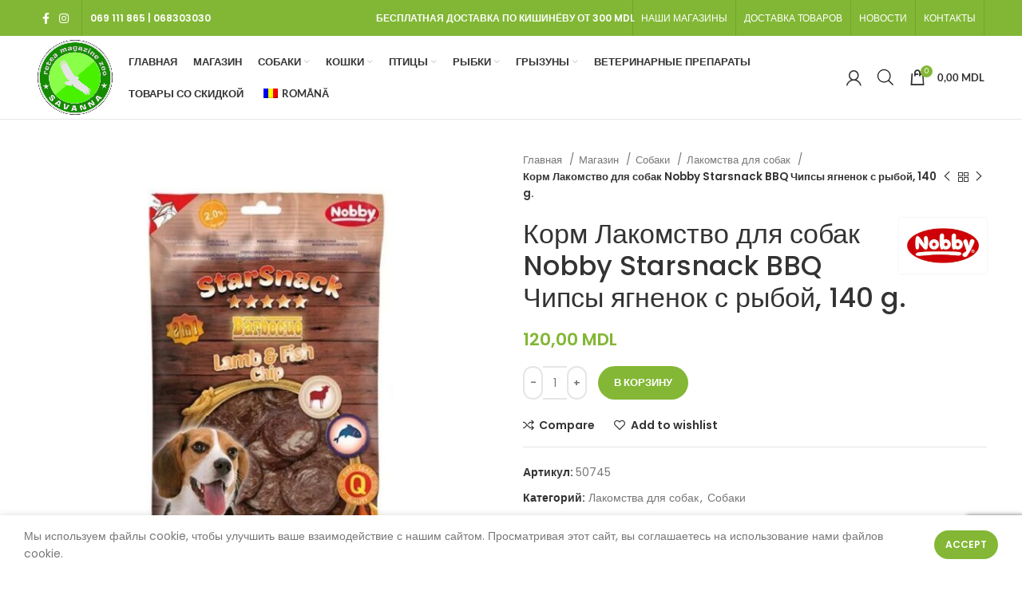

--- FILE ---
content_type: text/html; charset=UTF-8
request_url: https://zoomagazin.md/shop/sobaki/lakomstva-dlya-sobak/%D0%BA%D0%BE%D1%80%D0%BC-%D0%BB%D0%B0%D0%BA%D0%BE%D0%BC%D1%81%D1%82%D0%B2%D0%BE-%D0%B4%D0%BB%D1%8F-%D1%81%D0%BE%D0%B1%D0%B0%D0%BA-nobby-starsnack-bbq-%D1%87%D0%B8%D0%BF%D1%81%D1%8B-%D1%8F%D0%B3%D0%BD/
body_size: 34135
content:
<!DOCTYPE html>
<html lang="ru-RU">
<head>
	<!-- Google tag (gtag.js) -->
<script async src="https://www.googletagmanager.com/gtag/js?id=G-XMYHV2CPR1"></script>
<script>
  window.dataLayer = window.dataLayer || [];
  function gtag(){dataLayer.push(arguments);}
  gtag('js', new Date());

  gtag('config', 'G-XMYHV2CPR1');
</script>
	<meta charset="UTF-8">
	<link rel="profile" href="https://gmpg.org/xfn/11">
	<link rel="pingback" href="https://zoomagazin.md/xmlrpc.php">

			<script>window.MSInputMethodContext && document.documentMode && document.write('<script src="https://zoomagazin.md/wp-content/themes/woodmart/js/libs/ie11CustomProperties.min.js"><\/script>');</script>
		<title>Корм Лакомство для собак Nobby Starsnack BBQ Чипсы ягненок с рыбой, 140 g. &#8212; SAVANNA</title>
<meta name='robots' content='max-image-preview:large' />
<link rel='dns-prefetch' href='//fonts.googleapis.com' />
<link rel="alternate" type="application/rss+xml" title="SAVANNA &raquo; Лента" href="https://zoomagazin.md/feed/" />
<link rel="alternate" type="application/rss+xml" title="SAVANNA &raquo; Лента комментариев" href="https://zoomagazin.md/comments/feed/" />
<link rel="alternate" type="application/rss+xml" title="SAVANNA &raquo; Лента комментариев к &laquo;Корм Лакомство для собак Nobby Starsnack BBQ Чипсы ягненок с рыбой, 140 g.&raquo;" href="https://zoomagazin.md/shop/sobaki/lakomstva-dlya-sobak/%d0%ba%d0%be%d1%80%d0%bc-%d0%bb%d0%b0%d0%ba%d0%be%d0%bc%d1%81%d1%82%d0%b2%d0%be-%d0%b4%d0%bb%d1%8f-%d1%81%d0%be%d0%b1%d0%b0%d0%ba-nobby-starsnack-bbq-%d1%87%d0%b8%d0%bf%d1%81%d1%8b-%d1%8f%d0%b3%d0%bd/feed/" />
<link rel="alternate" title="oEmbed (JSON)" type="application/json+oembed" href="https://zoomagazin.md/wp-json/oembed/1.0/embed?url=https%3A%2F%2Fzoomagazin.md%2Fshop%2Fsobaki%2Flakomstva-dlya-sobak%2F%25d0%25ba%25d0%25be%25d1%2580%25d0%25bc-%25d0%25bb%25d0%25b0%25d0%25ba%25d0%25be%25d0%25bc%25d1%2581%25d1%2582%25d0%25b2%25d0%25be-%25d0%25b4%25d0%25bb%25d1%258f-%25d1%2581%25d0%25be%25d0%25b1%25d0%25b0%25d0%25ba-nobby-starsnack-bbq-%25d1%2587%25d0%25b8%25d0%25bf%25d1%2581%25d1%258b-%25d1%258f%25d0%25b3%25d0%25bd%2F" />
<link rel="alternate" title="oEmbed (XML)" type="text/xml+oembed" href="https://zoomagazin.md/wp-json/oembed/1.0/embed?url=https%3A%2F%2Fzoomagazin.md%2Fshop%2Fsobaki%2Flakomstva-dlya-sobak%2F%25d0%25ba%25d0%25be%25d1%2580%25d0%25bc-%25d0%25bb%25d0%25b0%25d0%25ba%25d0%25be%25d0%25bc%25d1%2581%25d1%2582%25d0%25b2%25d0%25be-%25d0%25b4%25d0%25bb%25d1%258f-%25d1%2581%25d0%25be%25d0%25b1%25d0%25b0%25d0%25ba-nobby-starsnack-bbq-%25d1%2587%25d0%25b8%25d0%25bf%25d1%2581%25d1%258b-%25d1%258f%25d0%25b3%25d0%25bd%2F&#038;format=xml" />

<link data-optimized="2" rel="stylesheet" href="https://zoomagazin.md/wp-content/litespeed/css/d84f615cc387b517afc4c3e338f82d5d.css?ver=3c186" />




































































<!--n2css--><!--n2js--><script type="text/javascript" src="https://zoomagazin.md/wp-includes/js/jquery/jquery.min.js?ver=3.7.1" id="jquery-core-js"></script>
<script type="text/javascript" src="https://zoomagazin.md/wp-includes/js/jquery/jquery-migrate.min.js?ver=3.4.1" id="jquery-migrate-js"></script>
<script type="text/javascript" src="https://zoomagazin.md/wp-content/plugins/woocommerce/assets/js/jquery-blockui/jquery.blockUI.min.js?ver=2.7.0-wc.10.1.0" id="jquery-blockui-js" data-wp-strategy="defer"></script>
<script type="text/javascript" id="wc-add-to-cart-js-extra">
/* <![CDATA[ */
var wc_add_to_cart_params = {"ajax_url":"/wp-admin/admin-ajax.php","wc_ajax_url":"/?wc-ajax=%%endpoint%%","i18n_view_cart":"\u041f\u0440\u043e\u0441\u043c\u043e\u0442\u0440 \u043a\u043e\u0440\u0437\u0438\u043d\u044b","cart_url":"https://zoomagazin.md/cart/","is_cart":"","cart_redirect_after_add":"no"};
//# sourceURL=wc-add-to-cart-js-extra
/* ]]> */
</script>
<script type="text/javascript" src="https://zoomagazin.md/wp-content/plugins/woocommerce/assets/js/frontend/add-to-cart.min.js?ver=10.1.0" id="wc-add-to-cart-js" data-wp-strategy="defer"></script>
<script type="text/javascript" src="https://zoomagazin.md/wp-content/plugins/woocommerce/assets/js/zoom/jquery.zoom.min.js?ver=1.7.21-wc.10.1.0" id="zoom-js" defer="defer" data-wp-strategy="defer"></script>
<script type="text/javascript" id="wc-single-product-js-extra">
/* <![CDATA[ */
var wc_single_product_params = {"i18n_required_rating_text":"\u041f\u043e\u0436\u0430\u043b\u0443\u0439\u0441\u0442\u0430, \u043f\u043e\u0441\u0442\u0430\u0432\u044c\u0442\u0435 \u043e\u0446\u0435\u043d\u043a\u0443","i18n_rating_options":["1 \u0438\u0437 5 \u0437\u0432\u0451\u0437\u0434","2 \u0438\u0437 5 \u0437\u0432\u0451\u0437\u0434","3 \u0438\u0437 5 \u0437\u0432\u0451\u0437\u0434","4 \u0438\u0437 5 \u0437\u0432\u0451\u0437\u0434","5 \u0438\u0437 5 \u0437\u0432\u0451\u0437\u0434"],"i18n_product_gallery_trigger_text":"\u041f\u0440\u043e\u0441\u043c\u043e\u0442\u0440 \u0433\u0430\u043b\u0435\u0440\u0435\u0438 \u0438\u0437\u043e\u0431\u0440\u0430\u0436\u0435\u043d\u0438\u0439 \u0432 \u043f\u043e\u043b\u043d\u043e\u044d\u043a\u0440\u0430\u043d\u043d\u043e\u043c \u0440\u0435\u0436\u0438\u043c\u0435","review_rating_required":"yes","flexslider":{"rtl":false,"animation":"slide","smoothHeight":true,"directionNav":false,"controlNav":"thumbnails","slideshow":false,"animationSpeed":500,"animationLoop":false,"allowOneSlide":false},"zoom_enabled":"","zoom_options":[],"photoswipe_enabled":"","photoswipe_options":{"shareEl":false,"closeOnScroll":false,"history":false,"hideAnimationDuration":0,"showAnimationDuration":0},"flexslider_enabled":""};
//# sourceURL=wc-single-product-js-extra
/* ]]> */
</script>
<script type="text/javascript" src="https://zoomagazin.md/wp-content/plugins/woocommerce/assets/js/frontend/single-product.min.js?ver=10.1.0" id="wc-single-product-js" defer="defer" data-wp-strategy="defer"></script>
<script type="text/javascript" src="https://zoomagazin.md/wp-content/plugins/woocommerce/assets/js/js-cookie/js.cookie.min.js?ver=2.1.4-wc.10.1.0" id="js-cookie-js" defer="defer" data-wp-strategy="defer"></script>
<script type="text/javascript" id="woocommerce-js-extra">
/* <![CDATA[ */
var woocommerce_params = {"ajax_url":"/wp-admin/admin-ajax.php","wc_ajax_url":"/?wc-ajax=%%endpoint%%","i18n_password_show":"\u041f\u043e\u043a\u0430\u0437\u0430\u0442\u044c \u043f\u0430\u0440\u043e\u043b\u044c","i18n_password_hide":"\u0421\u043a\u0440\u044b\u0442\u044c \u043f\u0430\u0440\u043e\u043b\u044c"};
//# sourceURL=woocommerce-js-extra
/* ]]> */
</script>
<script type="text/javascript" src="https://zoomagazin.md/wp-content/plugins/woocommerce/assets/js/frontend/woocommerce.min.js?ver=10.1.0" id="woocommerce-js" defer="defer" data-wp-strategy="defer"></script>
<script type="text/javascript" src="https://zoomagazin.md/wp-content/plugins/translatepress-multilingual/assets/js/trp-frontend-compatibility.js?ver=2.9.23" id="trp-frontend-compatibility-js"></script>
<script type="text/javascript" src="https://zoomagazin.md/wp-content/plugins/js_composer/assets/js/vendors/woocommerce-add-to-cart.js?ver=9b613f55d7674841bd40ec6486f95694.0" id="vc_woocommerce-add-to-cart-js-js"></script>
<script type="text/javascript" src="https://zoomagazin.md/wp-content/themes/woodmart/js/libs/device.min.js?ver=6.5.4" id="wd-device-library-js"></script>
<link rel="https://api.w.org/" href="https://zoomagazin.md/wp-json/" /><link rel="alternate" title="JSON" type="application/json" href="https://zoomagazin.md/wp-json/wp/v2/product/1826" /><link rel="EditURI" type="application/rsd+xml" title="RSD" href="https://zoomagazin.md/xmlrpc.php?rsd" />
<link rel="canonical" href="https://zoomagazin.md/shop/sobaki/lakomstva-dlya-sobak/%d0%ba%d0%be%d1%80%d0%bc-%d0%bb%d0%b0%d0%ba%d0%be%d0%bc%d1%81%d1%82%d0%b2%d0%be-%d0%b4%d0%bb%d1%8f-%d1%81%d0%be%d0%b1%d0%b0%d0%ba-nobby-starsnack-bbq-%d1%87%d0%b8%d0%bf%d1%81%d1%8b-%d1%8f%d0%b3%d0%bd/" />


<!-- Saphali Lite Version -->
<meta name="generator" content="Saphali Lite 2.0.0" />

<link rel="alternate" hreflang="ru-RU" href="https://zoomagazin.md/shop/sobaki/lakomstva-dlya-sobak/%D0%BA%D0%BE%D1%80%D0%BC-%D0%BB%D0%B0%D0%BA%D0%BE%D0%BC%D1%81%D1%82%D0%B2%D0%BE-%D0%B4%D0%BB%D1%8F-%D1%81%D0%BE%D0%B1%D0%B0%D0%BA-nobby-starsnack-bbq-%D1%87%D0%B8%D0%BF%D1%81%D1%8B-%D1%8F%D0%B3%D0%BD/"/>
<link rel="alternate" hreflang="ro-RO" href="https://zoomagazin.md/ro/shop/sobaki/lakomstva-dlya-sobak/%D0%BA%D0%BE%D1%80%D0%BC-%D0%BB%D0%B0%D0%BA%D0%BE%D0%BC%D1%81%D1%82%D0%B2%D0%BE-%D0%B4%D0%BB%D1%8F-%D1%81%D0%BE%D0%B1%D0%B0%D0%BA-nobby-starsnack-bbq-%D1%87%D0%B8%D0%BF%D1%81%D1%8B-%D1%8F%D0%B3%D0%BD/"/>
<link rel="alternate" hreflang="ru" href="https://zoomagazin.md/shop/sobaki/lakomstva-dlya-sobak/%D0%BA%D0%BE%D1%80%D0%BC-%D0%BB%D0%B0%D0%BA%D0%BE%D0%BC%D1%81%D1%82%D0%B2%D0%BE-%D0%B4%D0%BB%D1%8F-%D1%81%D0%BE%D0%B1%D0%B0%D0%BA-nobby-starsnack-bbq-%D1%87%D0%B8%D0%BF%D1%81%D1%8B-%D1%8F%D0%B3%D0%BD/"/>
<link rel="alternate" hreflang="ro" href="https://zoomagazin.md/ro/shop/sobaki/lakomstva-dlya-sobak/%D0%BA%D0%BE%D1%80%D0%BC-%D0%BB%D0%B0%D0%BA%D0%BE%D0%BC%D1%81%D1%82%D0%B2%D0%BE-%D0%B4%D0%BB%D1%8F-%D1%81%D0%BE%D0%B1%D0%B0%D0%BA-nobby-starsnack-bbq-%D1%87%D0%B8%D0%BF%D1%81%D1%8B-%D1%8F%D0%B3%D0%BD/"/>
		
							<meta name="viewport" content="width=device-width, initial-scale=1.0, maximum-scale=1.0, user-scalable=no">
										<noscript><style>.woocommerce-product-gallery{ opacity: 1 !important; }</style></noscript>
	<meta name="generator" content="Powered by WPBakery Page Builder - drag and drop page builder for WordPress."/>
<link rel="icon" href="https://zoomagazin.md/wp-content/uploads/2022/08/cropped-Logo_zoomagazin-32x32.png" sizes="32x32" />
<link rel="icon" href="https://zoomagazin.md/wp-content/uploads/2022/08/cropped-Logo_zoomagazin-192x192.png" sizes="192x192" />
<link rel="apple-touch-icon" href="https://zoomagazin.md/wp-content/uploads/2022/08/cropped-Logo_zoomagazin-180x180.png" />
<meta name="msapplication-TileImage" content="https://zoomagazin.md/wp-content/uploads/2022/08/cropped-Logo_zoomagazin-270x270.png" />
		
		<noscript><style> .wpb_animate_when_almost_visible { opacity: 1; }</style></noscript>			
			</head>

<body data-rsssl=1 class="wp-singular product-template-default single single-product postid-1826 wp-theme-woodmart theme-woodmart woocommerce woocommerce-page woocommerce-no-js translatepress-ru_RU wrapper-full-width  form-style-rounded  form-border-width-2 woodmart-product-design-default categories-accordion-on woodmart-archive-shop woodmart-ajax-shop-on offcanvas-sidebar-mobile offcanvas-sidebar-tablet wpb-js-composer js-comp-ver-6.9.0 vc_responsive">
			<script type="text/javascript" id="wd-flicker-fix">// Flicker fix.</script>	
	
	<div class="website-wrapper">
									<header class="whb-header whb-full-width whb-sticky-shadow whb-scroll-stick whb-sticky-real">
					<div class="whb-main-header">
	
<div class="whb-row whb-top-bar whb-sticky-row whb-with-bg whb-without-border whb-color-dark whb-flex-equal-sides">
	<div class="container">
		<div class="whb-flex-row whb-top-bar-inner">
			<div class="whb-column whb-col-left whb-visible-lg">
	
			<div class="wd-social-icons  woodmart-social-icons icons-design-default icons-size-small color-scheme-light social-follow social-form-circle text-left">

				
									<a rel="noopener noreferrer nofollow" href="https://www.facebook.com/zoosalonsavanna/" target="_blank" class=" wd-social-icon social-facebook" aria-label="Ссылка на социальную сеть Фейсбук">
						<span class="wd-icon"></span>
											</a>
				
				
				
									<a rel="noopener noreferrer nofollow" href="https://www.instagram.com/zoo_salon_savanna/" target="_blank" class=" wd-social-icon social-instagram" aria-label="Ссылка в соцсети инстаграм">
						<span class="wd-icon"></span>
											</a>
				
				
				
				
				
				
				
				
				
				
				
				
				
				
								
								
				
								
				
			</div>

		<div class="wd-header-divider wd-full-height  whb-divider-element"></div>
<div class="wd-header-text set-cont-mb-s reset-last-child  wd-inline whb-text-element"><strong><span style="color: #ffffff;"><a style="color: #ffffff;" href="tel:+37369111865">069 111 865</a> | <a style="color: #ffffff;" href="tel:+37368303030">068303030</a></span></strong></div>
</div>
<div class="whb-column whb-col-center whb-visible-lg">
	
<div class="wd-header-text set-cont-mb-s reset-last-child  wd-inline whb-text-element"><p style="text-align: right;"><strong><span style="color: #ffffff; margin-right: 15px;">БЕСПЛАТНАЯ ДОСТАВКА ПО КИШИНЁВУ ОТ 300 MDL</span></strong></p></div>
</div>
<div class="whb-column whb-col-right whb-visible-lg">
	<div class="wd-header-divider wd-full-height divider-white whb-divider-element"></div>
<div class="wd-header-text set-cont-mb-s reset-last-child  wd-inline whb-text-element"><span style="color: #ffffff;"><a style="color: #ffffff;" href="https://zoomagazin.md/nashi-magaziny">НАШИ МАГАЗИНЫ</a></span></div>
<div class="wd-header-divider wd-full-height divider-white whb-divider-element"></div>
<div class="wd-header-text set-cont-mb-s reset-last-child  wd-inline whb-text-element"><span style="color: #ffffff;"><a style="color: #ffffff;" href="https://zoomagazin.md/dostavka-tovarov">ДОСТАВКА ТОВАРОВ</a></span></div>
<div class="wd-header-divider wd-full-height divider-white whb-divider-element"></div>
<div class="wd-header-text set-cont-mb-s reset-last-child  wd-inline whb-text-element"><span style="color: #ffffff;"><a style="color: #ffffff;" href="https://zoomagazin.md/novosti">НОВОСТИ</a></span></div>
<div class="wd-header-divider wd-full-height divider-white whb-divider-element"></div>
<div class="wd-header-text set-cont-mb-s reset-last-child  wd-inline whb-text-element"><span style="color: #ffffff;"><a style="color: #ffffff;" href="https://zoomagazin.md/kontakty">КОНТАКТЫ</a></span></div>
<div class="wd-header-divider wd-full-height divider-white whb-divider-element"></div></div>
<div class="whb-column whb-col-mobile whb-hidden-lg">
	
<div class="wd-header-text set-cont-mb-s reset-last-child  wd-inline whb-text-element"><strong><span style="color: #ffffff;"><a style="color: #ffffff;" href="tel:+37369111865">069 111 865</a> | <a style="color: #ffffff;" href="tel:+37368303030">068303030</a></span></strong></div>
<div class="wd-header-divider wd-full-height  whb-divider-element"></div>
<div class="wd-header-text set-cont-mb-s reset-last-child  wd-inline whb-text-element"><p style="text-align: right;"><span style="color: #ffffff;"><a style="color: #ffffff;" href="https://zoomagazin.md/dostavka-tovarov/">ДОСТАВКА</a></span></p></div>
<div class="wd-header-divider wd-full-height  whb-divider-element"></div>
<div class="wd-header-text set-cont-mb-s reset-last-child  wd-inline whb-text-element"><p style="text-align: right;"><span style="color: #ffffff;"><a style="color: #ffffff;" href="https://zoomagazin.md/nashi-magaziny">НАШИ МАГАЗИНЫ</a></span></p></div>
</div>
		</div>
	</div>
</div>

<div class="whb-row whb-general-header whb-sticky-row whb-without-bg whb-border-fullwidth whb-color-dark whb-flex-equal-sides">
	<div class="container">
		<div class="whb-flex-row whb-general-header-inner">
			<div class="whb-column whb-col-left whb-visible-lg">
	<div class="site-logo wd-switch-logo">
	<a href="https://zoomagazin.md/" class="wd-logo wd-main-logo woodmart-logo woodmart-main-logo" rel="home">
		<img src="https://zoomagazin.md/wp-content/uploads/2023/10/logo.png" alt="SAVANNA" style="max-width: 250px;" />	</a>
					<a href="https://zoomagazin.md/" class="wd-logo wd-sticky-logo" rel="home">
			<img src="https://zoomagazin.md/wp-content/uploads/2022/08/Logo_zoomagazin.png" alt="SAVANNA" style="max-width: 250px;" />		</a>
	</div>
</div>
<div class="whb-column whb-col-center whb-visible-lg">
	<div class="wd-header-nav wd-header-main-nav text-left wd-design-1 navigation-style-default" role="navigation" aria-label="Основная навигация">
	<ul id="menu-main-menu" class="menu wd-nav wd-nav-main wd-style-default wd-gap-s"><li id="menu-item-3420" class="menu-item menu-item-type-post_type menu-item-object-page menu-item-home menu-item-3420 item-level-0 menu-item-design-default menu-simple-dropdown wd-event-hover" ><a href="https://zoomagazin.md/" class="woodmart-nav-link"><span class="nav-link-text">Главная</span></a></li>
<li id="menu-item-46" class="menu-item menu-item-type-post_type menu-item-object-page current_page_parent menu-item-46 item-level-0 menu-item-design-default menu-simple-dropdown wd-event-hover" ><a href="https://zoomagazin.md/shop/" class="woodmart-nav-link"><span class="nav-link-text">Магазин</span></a></li>
<li id="menu-item-47" class="menu-item menu-item-type-custom menu-item-object-custom menu-item-has-children menu-item-47 item-level-0 menu-item-design-default menu-simple-dropdown wd-event-hover" ><a href="https://zoomagazin.md/product-category/sobaki/" class="woodmart-nav-link"><span class="nav-link-text">Собаки</span></a><div class="color-scheme-dark wd-design-default wd-dropdown-menu wd-dropdown sub-menu-dropdown"><div class="container">
<ul class="wd-sub-menu sub-menu color-scheme-dark">
	<li id="menu-item-48" class="menu-item menu-item-type-custom menu-item-object-custom menu-item-48 item-level-1 wd-event-hover" ><a href="https://zoomagazin.md/product-category/sobaki/aksessuary-dlya-sobak/" class="woodmart-nav-link">Аксессуары</a></li>
	<li id="menu-item-49" class="menu-item menu-item-type-custom menu-item-object-custom menu-item-49 item-level-1 wd-event-hover" ><a href="https://zoomagazin.md/product-category/sobaki/amuniciya-dlya-sobak/" class="woodmart-nav-link">Амуниция</a></li>
	<li id="menu-item-50" class="menu-item menu-item-type-custom menu-item-object-custom menu-item-50 item-level-1 wd-event-hover" ><a href="https://zoomagazin.md/product-category/sobaki/vitaminy-dlya-sobak/" class="woodmart-nav-link">Витамины</a></li>
	<li id="menu-item-51" class="menu-item menu-item-type-custom menu-item-object-custom menu-item-51 item-level-1 wd-event-hover" ><a href="https://zoomagazin.md/product-category/sobaki/vlazhnye-korma-dlya-sobak/" class="woodmart-nav-link">Влажные корма</a></li>
	<li id="menu-item-52" class="menu-item menu-item-type-custom menu-item-object-custom menu-item-52 item-level-1 wd-event-hover" ><a href="https://zoomagazin.md/product-category/sobaki/igrushki-dlya-sobak/" class="woodmart-nav-link">Игрушки</a></li>
	<li id="menu-item-53" class="menu-item menu-item-type-custom menu-item-object-custom menu-item-53 item-level-1 wd-event-hover" ><a href="https://zoomagazin.md/product-category/sobaki/lakomstva-dlya-sobak/" class="woodmart-nav-link">Лакомства</a></li>
	<li id="menu-item-54" class="menu-item menu-item-type-custom menu-item-object-custom menu-item-54 item-level-1 wd-event-hover" ><a href="https://zoomagazin.md/product-category/sobaki/sredstva-po-uhodu-dlya-sobak/" class="woodmart-nav-link">Лечебные корма</a></li>
	<li id="menu-item-55" class="menu-item menu-item-type-custom menu-item-object-custom menu-item-55 item-level-1 wd-event-hover" ><a href="https://zoomagazin.md/product-category/sobaki/sredstva-po-uhodu-dlya-sobak/" class="woodmart-nav-link">Средства по уходу</a></li>
	<li id="menu-item-56" class="menu-item menu-item-type-custom menu-item-object-custom menu-item-56 item-level-1 wd-event-hover" ><a href="https://zoomagazin.md/product-category/sobaki/suhie-korma-dlya-sobak/" class="woodmart-nav-link">Сухие корма</a></li>
</ul>
</div>
</div>
</li>
<li id="menu-item-57" class="menu-item menu-item-type-custom menu-item-object-custom menu-item-has-children menu-item-57 item-level-0 menu-item-design-default menu-simple-dropdown wd-event-hover" ><a href="https://zoomagazin.md/product-category/koshki/" class="woodmart-nav-link"><span class="nav-link-text">Кошки</span></a><div class="color-scheme-dark wd-design-default wd-dropdown-menu wd-dropdown sub-menu-dropdown"><div class="container">
<ul class="wd-sub-menu sub-menu color-scheme-dark">
	<li id="menu-item-58" class="menu-item menu-item-type-custom menu-item-object-custom menu-item-58 item-level-1 wd-event-hover" ><a href="https://zoomagazin.md/product-category/koshki/aksessuary-dlya-koshek/" class="woodmart-nav-link">Аксессуары</a></li>
	<li id="menu-item-59" class="menu-item menu-item-type-custom menu-item-object-custom menu-item-59 item-level-1 wd-event-hover" ><a href="https://zoomagazin.md/product-category/koshki/amuniciya-dlya-koshek/" class="woodmart-nav-link">Амуниция</a></li>
	<li id="menu-item-60" class="menu-item menu-item-type-custom menu-item-object-custom menu-item-60 item-level-1 wd-event-hover" ><a href="https://zoomagazin.md/product-category/koshki/vitaminy-dlya-koshek/" class="woodmart-nav-link">Витамины</a></li>
	<li id="menu-item-61" class="menu-item menu-item-type-custom menu-item-object-custom menu-item-61 item-level-1 wd-event-hover" ><a href="https://zoomagazin.md/product-category/koshki/vlazhnye-korma-dlya-koshek/" class="woodmart-nav-link">Влажные корма</a></li>
	<li id="menu-item-62" class="menu-item menu-item-type-custom menu-item-object-custom menu-item-62 item-level-1 wd-event-hover" ><a href="https://zoomagazin.md/product-category/koshki/igrushki-dlya-koshek/" class="woodmart-nav-link">Игрушки</a></li>
	<li id="menu-item-63" class="menu-item menu-item-type-custom menu-item-object-custom menu-item-63 item-level-1 wd-event-hover" ><a href="https://zoomagazin.md/product-category/koshki/kogtetochki-dlya-koshek/" class="woodmart-nav-link">Когтеточки</a></li>
	<li id="menu-item-64" class="menu-item menu-item-type-custom menu-item-object-custom menu-item-64 item-level-1 wd-event-hover" ><a href="https://zoomagazin.md/product-category/koshki/lakomstva-dlya-koshek/" class="woodmart-nav-link">Лакомства</a></li>
	<li id="menu-item-65" class="menu-item menu-item-type-custom menu-item-object-custom menu-item-65 item-level-1 wd-event-hover" ><a href="https://zoomagazin.md/product-category/koshki/lechebnye-korma-dlya-koshek/" class="woodmart-nav-link">Лечебные корма</a></li>
	<li id="menu-item-66" class="menu-item menu-item-type-custom menu-item-object-custom menu-item-66 item-level-1 wd-event-hover" ><a href="https://zoomagazin.md/product-category/koshki/napolniteli-dlya-tualeta-dlya-koshek/" class="woodmart-nav-link">Наполнитель для туалета</a></li>
	<li id="menu-item-67" class="menu-item menu-item-type-custom menu-item-object-custom menu-item-67 item-level-1 wd-event-hover" ><a href="https://zoomagazin.md/product-category/koshki/sredstva-po-uhodu-dlya-koshek/" class="woodmart-nav-link">Средства по уходу</a></li>
	<li id="menu-item-68" class="menu-item menu-item-type-custom menu-item-object-custom menu-item-68 item-level-1 wd-event-hover" ><a href="https://zoomagazin.md/product-category/koshki/suhie-korma-dlya-koshek/" class="woodmart-nav-link">Сухие корма</a></li>
</ul>
</div>
</div>
</li>
<li id="menu-item-69" class="menu-item menu-item-type-custom menu-item-object-custom menu-item-has-children menu-item-69 item-level-0 menu-item-design-default menu-simple-dropdown wd-event-hover" ><a href="https://zoomagazin.md/product-category/pticy/" class="woodmart-nav-link"><span class="nav-link-text">Птицы</span></a><div class="color-scheme-dark wd-design-default wd-dropdown-menu wd-dropdown sub-menu-dropdown"><div class="container">
<ul class="wd-sub-menu sub-menu color-scheme-dark">
	<li id="menu-item-70" class="menu-item menu-item-type-custom menu-item-object-custom menu-item-70 item-level-1 wd-event-hover" ><a href="https://zoomagazin.md/product-category/pticy/aksessuary-dlya-ptic/" class="woodmart-nav-link">Аксессуары</a></li>
	<li id="menu-item-71" class="menu-item menu-item-type-custom menu-item-object-custom menu-item-71 item-level-1 wd-event-hover" ><a href="https://zoomagazin.md/product-category/pticy/vitaminy-dlya-ptic/" class="woodmart-nav-link">Витамины</a></li>
	<li id="menu-item-72" class="menu-item menu-item-type-custom menu-item-object-custom menu-item-72 item-level-1 wd-event-hover" ><a href="https://zoomagazin.md/product-category/pticy/kletki-dlya-ptic/" class="woodmart-nav-link">Клетки</a></li>
	<li id="menu-item-73" class="menu-item menu-item-type-custom menu-item-object-custom menu-item-73 item-level-1 wd-event-hover" ><a href="https://zoomagazin.md/product-category/pticy/korma-dlya-ptic/" class="woodmart-nav-link">Корма</a></li>
	<li id="menu-item-74" class="menu-item menu-item-type-custom menu-item-object-custom menu-item-74 item-level-1 wd-event-hover" ><a href="https://zoomagazin.md/product-category/pticy/lakomstva-dlya-ptic/" class="woodmart-nav-link">Лакомства</a></li>
</ul>
</div>
</div>
</li>
<li id="menu-item-75" class="menu-item menu-item-type-custom menu-item-object-custom menu-item-has-children menu-item-75 item-level-0 menu-item-design-default menu-simple-dropdown wd-event-hover" ><a href="https://zoomagazin.md/product-category/rybki/" class="woodmart-nav-link"><span class="nav-link-text">Рыбки</span></a><div class="color-scheme-dark wd-design-default wd-dropdown-menu wd-dropdown sub-menu-dropdown"><div class="container">
<ul class="wd-sub-menu sub-menu color-scheme-dark">
	<li id="menu-item-76" class="menu-item menu-item-type-custom menu-item-object-custom menu-item-76 item-level-1 wd-event-hover" ><a href="https://zoomagazin.md/product-category/rybki/akvariumy-dlya-rybok/" class="woodmart-nav-link">Аквариумы</a></li>
	<li id="menu-item-77" class="menu-item menu-item-type-custom menu-item-object-custom menu-item-77 item-level-1 wd-event-hover" ><a href="https://zoomagazin.md/product-category/rybki/aksessuary-dlya-rybok/" class="woodmart-nav-link">Аксессуары</a></li>
	<li id="menu-item-78" class="menu-item menu-item-type-custom menu-item-object-custom menu-item-78 item-level-1 wd-event-hover" ><a href="https://zoomagazin.md/product-category/rybki/korma-dlya-rybok/" class="woodmart-nav-link">Корма</a></li>
</ul>
</div>
</div>
</li>
<li id="menu-item-79" class="menu-item menu-item-type-custom menu-item-object-custom menu-item-has-children menu-item-79 item-level-0 menu-item-design-default menu-simple-dropdown wd-event-hover" ><a href="https://zoomagazin.md/product-category/gryzuny/" class="woodmart-nav-link"><span class="nav-link-text">Грызуны</span></a><div class="color-scheme-dark wd-design-default wd-dropdown-menu wd-dropdown sub-menu-dropdown"><div class="container">
<ul class="wd-sub-menu sub-menu color-scheme-dark">
	<li id="menu-item-80" class="menu-item menu-item-type-custom menu-item-object-custom menu-item-80 item-level-1 wd-event-hover" ><a href="https://zoomagazin.md/product-category/gryzuny/aksessuary-dlya-gryzunov/" class="woodmart-nav-link">Аксессуары</a></li>
	<li id="menu-item-81" class="menu-item menu-item-type-custom menu-item-object-custom menu-item-81 item-level-1 wd-event-hover" ><a href="https://zoomagazin.md/product-category/gryzuny/kletki-dlya-gryzunov/" class="woodmart-nav-link">Клетки</a></li>
	<li id="menu-item-82" class="menu-item menu-item-type-custom menu-item-object-custom menu-item-82 item-level-1 wd-event-hover" ><a href="https://zoomagazin.md/product-category/gryzuny/korma-dlya-gryzunov/" class="woodmart-nav-link">Корма</a></li>
	<li id="menu-item-83" class="menu-item menu-item-type-custom menu-item-object-custom menu-item-83 item-level-1 wd-event-hover" ><a href="https://zoomagazin.md/product-category/gryzuny/lakomstva-dlya-gryzunov/" class="woodmart-nav-link">Лакомства</a></li>
	<li id="menu-item-84" class="menu-item menu-item-type-custom menu-item-object-custom menu-item-84 item-level-1 wd-event-hover" ><a href="https://zoomagazin.md/product-category/gryzuny/sredstva-po-uhodu-dlya-gryzunov/" class="woodmart-nav-link">Средства по уходу</a></li>
</ul>
</div>
</div>
</li>
<li id="menu-item-5246" class="menu-item menu-item-type-custom menu-item-object-custom menu-item-5246 item-level-0 menu-item-design-default menu-simple-dropdown wd-event-hover" ><a href="/product-category/vet_prep/" class="woodmart-nav-link"><span class="nav-link-text">Ветеринарные препараты</span></a></li>
<li id="menu-item-85" class="menu-item menu-item-type-custom menu-item-object-custom menu-item-85 item-level-0 menu-item-design-default menu-simple-dropdown wd-event-hover" ><a href="https://zoomagazin.md/product-category/tovary-so-skidkoj/" class="woodmart-nav-link"><span class="nav-link-text">Товары со скидкой</span></a></li>
<li id="menu-item-86" class="trp-language-switcher-container menu-item menu-item-type-post_type menu-item-object-language_switcher menu-item-86 item-level-0 menu-item-design-default menu-simple-dropdown wd-event-hover" ><a href="https://zoomagazin.md/ro/shop/sobaki/lakomstva-dlya-sobak/%D0%BA%D0%BE%D1%80%D0%BC-%D0%BB%D0%B0%D0%BA%D0%BE%D0%BC%D1%81%D1%82%D0%B2%D0%BE-%D0%B4%D0%BB%D1%8F-%D1%81%D0%BE%D0%B1%D0%B0%D0%BA-nobby-starsnack-bbq-%D1%87%D0%B8%D0%BF%D1%81%D1%8B-%D1%8F%D0%B3%D0%BD/" class="woodmart-nav-link"><span class="nav-link-text"><span data-no-translation><img class="trp-flag-image" src="https://zoomagazin.md/wp-content/plugins/translatepress-multilingual/assets/images/flags/ro_RO.png" width="18" height="12" alt="ro_RO" title="Română"><span class="trp-ls-language-name">Română</span></span></span></a></li>
</ul></div><!--END MAIN-NAV-->
</div>
<div class="whb-column whb-col-right whb-visible-lg">
	<div class="wd-header-my-account wd-tools-element wd-event-hover  wd-design-1 wd-account-style-icon my-account-with-icon woodmart-header-links woodmart-navigation item-event-hover menu-simple-dropdown">
			<a href="https://zoomagazin.md/my-account/" title="My account">
			<span class="wd-tools-icon">
							</span>
			<span class="wd-tools-text">
				Login / Register			</span>
		</a>

		
					<div class="wd-dropdown wd-dropdown-register menu-item-register sub-menu-dropdown">
						<div class="login-dropdown-inner">
							<span class="login-title title"><span>Sign in</span><a class="create-account-link" href="https://zoomagazin.md/my-account/?action=register">Create an Account</a></span>
										<form method="post" class="login woocommerce-form woocommerce-form-login
						" action="https://zoomagazin.md/my-account/" 			>

				
				
				<p class="woocommerce-FormRow woocommerce-FormRow--wide form-row form-row-wide form-row-username">
					<label for="username">Имя пользователя или Email&nbsp;<span class="required">*</span></label>
					<input type="text" class="woocommerce-Input woocommerce-Input--text input-text" name="username" id="username" value="" />				</p>
				<p class="woocommerce-FormRow woocommerce-FormRow--wide form-row form-row-wide form-row-password">
					<label for="password">Password&nbsp;<span class="required">*</span></label>
					<input class="woocommerce-Input woocommerce-Input--text input-text" type="password" name="password" id="password" autocomplete="current-password" />
				</p>

				
				<p class="form-row">
					<input type="hidden" id="woocommerce-login-nonce" name="woocommerce-login-nonce" value="3ac7f7835e" /><input type="hidden" name="_wp_http_referer" value="/shop/sobaki/lakomstva-dlya-sobak/%D0%BA%D0%BE%D1%80%D0%BC-%D0%BB%D0%B0%D0%BA%D0%BE%D0%BC%D1%81%D1%82%D0%B2%D0%BE-%D0%B4%D0%BB%D1%8F-%D1%81%D0%BE%D0%B1%D0%B0%D0%BA-nobby-starsnack-bbq-%D1%87%D0%B8%D0%BF%D1%81%D1%8B-%D1%8F%D0%B3%D0%BD/" />										<button type="submit" class="button woocommerce-button woocommerce-form-login__submit" name="login" value="Log in">Log in</button>
				</p>

				<div class="login-form-footer">
					<a href="https://zoomagazin.md/my-account/lost-password/" class="woocommerce-LostPassword lost_password">Lost your password?</a>
					<label class="woocommerce-form__label woocommerce-form__label-for-checkbox woocommerce-form-login__rememberme">
						<input class="woocommerce-form__input woocommerce-form__input-checkbox" name="rememberme" type="checkbox" value="forever" title="Remember me" aria-label="Remember me" /> <span>Remember me</span>
					</label>
				</div>

				
							</form>

		
						</div>
					</div>
					</div>

<div class="wd-header-text set-cont-mb-s reset-last-child  whb-text-element"><div  class="dgwt-wcas-search-wrapp dgwt-wcas-is-detail-box dgwt-wcas-has-submit woocommerce dgwt-wcas-style-solaris js-dgwt-wcas-layout-icon dgwt-wcas-layout-icon js-dgwt-wcas-mobile-overlay-enabled">
							<svg class="dgwt-wcas-loader-circular dgwt-wcas-icon-preloader" viewBox="25 25 50 50">
					<circle class="dgwt-wcas-loader-circular-path" cx="50" cy="50" r="20" fill="none"
						 stroke-miterlimit="10"/>
				</svg>
						<a href="#"  class="dgwt-wcas-search-icon js-dgwt-wcas-search-icon-handler" aria-label="Open search bar">				<svg class="dgwt-wcas-ico-magnifier-handler" xmlns="http://www.w3.org/2000/svg"
					 xmlns:xlink="http://www.w3.org/1999/xlink" x="0px" y="0px"
					 viewBox="0 0 51.539 51.361" xml:space="preserve">
		             <path 						 d="M51.539,49.356L37.247,35.065c3.273-3.74,5.272-8.623,5.272-13.983c0-11.742-9.518-21.26-21.26-21.26 S0,9.339,0,21.082s9.518,21.26,21.26,21.26c5.361,0,10.244-1.999,13.983-5.272l14.292,14.292L51.539,49.356z M2.835,21.082 c0-10.176,8.249-18.425,18.425-18.425s18.425,8.249,18.425,18.425S31.436,39.507,21.26,39.507S2.835,31.258,2.835,21.082z"/>
				</svg>
				</a>
		<div class="dgwt-wcas-search-icon-arrow"></div>
		<form class="dgwt-wcas-search-form" role="search" action="https://zoomagazin.md/" method="get">
		<div class="dgwt-wcas-sf-wrapp">
						<label class="screen-reader-text"
				   for="dgwt-wcas-search-input-1">Поиск товаров</label>

			<input id="dgwt-wcas-search-input-1"
				   type="search"
				   class="dgwt-wcas-search-input"
				   name="s"
				   value=""
				   placeholder="Поиск товаров..."
				   autocomplete="off"
							/>
			<div class="dgwt-wcas-preloader"></div>

			<div class="dgwt-wcas-voice-search"></div>

							<button type="submit"
						aria-label="Поиск"
						class="dgwt-wcas-search-submit">				<svg class="dgwt-wcas-ico-magnifier" xmlns="http://www.w3.org/2000/svg"
					 xmlns:xlink="http://www.w3.org/1999/xlink" x="0px" y="0px"
					 viewBox="0 0 51.539 51.361" xml:space="preserve">
		             <path 						 d="M51.539,49.356L37.247,35.065c3.273-3.74,5.272-8.623,5.272-13.983c0-11.742-9.518-21.26-21.26-21.26 S0,9.339,0,21.082s9.518,21.26,21.26,21.26c5.361,0,10.244-1.999,13.983-5.272l14.292,14.292L51.539,49.356z M2.835,21.082 c0-10.176,8.249-18.425,18.425-18.425s18.425,8.249,18.425,18.425S31.436,39.507,21.26,39.507S2.835,31.258,2.835,21.082z"/>
				</svg>
				</button>
			
			<input type="hidden" name="post_type" value="product"/>
			<input type="hidden" name="dgwt_wcas" value="1"/>

			
					</div>
	</form>
</div>
</div>

<div class="wd-header-cart wd-tools-element wd-design-2 woodmart-cart-alt cart-widget-opener woodmart-shopping-cart woodmart-cart-design-2">
	<a href="https://zoomagazin.md/cart/" title="Корзина покупок">
		<span class="wd-tools-icon wd-icon-alt woodmart-cart-icon">
												<span class="wd-cart-number wd-tools-count woodmart-cart-number">0 <span>предметы</span></span>
							</span>
		<span class="wd-tools-text woodmart-cart-totals">
			
			<span class="subtotal-divider">/</span>
					<span class="wd-cart-subtotal woodmart-cart-subtotal"><span class="woocommerce-Price-amount amount"><bdi>0,00&nbsp;<span class="woocommerce-Price-currencySymbol">MDL</span></bdi></span></span>
				</span>
	</a>
	</div>
</div>
<div class="whb-column whb-mobile-left whb-hidden-lg">
	<div class="wd-tools-element wd-header-mobile-nav wd-style-text wd-design-1 woodmart-burger-icon">
	<a href="#" rel="nofollow">
		<span class="wd-tools-icon woodmart-burger">
					</span>
	
		<span class="wd-tools-text">Меню</span>
	</a>
</div><!--END wd-header-mobile-nav--><div class="wd-header-my-account wd-tools-element wd-event-hover  wd-design-1 wd-account-style-icon my-account-with-icon woodmart-header-links woodmart-navigation item-event-hover menu-simple-dropdown">
			<a href="https://zoomagazin.md/my-account/" title="My account">
			<span class="wd-tools-icon">
							</span>
			<span class="wd-tools-text">
				Login / Register			</span>
		</a>

		
					<div class="wd-dropdown wd-dropdown-register menu-item-register sub-menu-dropdown">
						<div class="login-dropdown-inner">
							<span class="login-title title"><span>Sign in</span><a class="create-account-link" href="https://zoomagazin.md/my-account/?action=register">Create an Account</a></span>
										<form method="post" class="login woocommerce-form woocommerce-form-login
						" action="https://zoomagazin.md/my-account/" 			>

				
				
				<p class="woocommerce-FormRow woocommerce-FormRow--wide form-row form-row-wide form-row-username">
					<label for="username">Имя пользователя или Email&nbsp;<span class="required">*</span></label>
					<input type="text" class="woocommerce-Input woocommerce-Input--text input-text" name="username" id="username" value="" />				</p>
				<p class="woocommerce-FormRow woocommerce-FormRow--wide form-row form-row-wide form-row-password">
					<label for="password">Password&nbsp;<span class="required">*</span></label>
					<input class="woocommerce-Input woocommerce-Input--text input-text" type="password" name="password" id="password" autocomplete="current-password" />
				</p>

				
				<p class="form-row">
					<input type="hidden" id="woocommerce-login-nonce" name="woocommerce-login-nonce" value="3ac7f7835e" /><input type="hidden" name="_wp_http_referer" value="/shop/sobaki/lakomstva-dlya-sobak/%D0%BA%D0%BE%D1%80%D0%BC-%D0%BB%D0%B0%D0%BA%D0%BE%D0%BC%D1%81%D1%82%D0%B2%D0%BE-%D0%B4%D0%BB%D1%8F-%D1%81%D0%BE%D0%B1%D0%B0%D0%BA-nobby-starsnack-bbq-%D1%87%D0%B8%D0%BF%D1%81%D1%8B-%D1%8F%D0%B3%D0%BD/" />										<button type="submit" class="button woocommerce-button woocommerce-form-login__submit" name="login" value="Log in">Log in</button>
				</p>

				<div class="login-form-footer">
					<a href="https://zoomagazin.md/my-account/lost-password/" class="woocommerce-LostPassword lost_password">Lost your password?</a>
					<label class="woocommerce-form__label woocommerce-form__label-for-checkbox woocommerce-form-login__rememberme">
						<input class="woocommerce-form__input woocommerce-form__input-checkbox" name="rememberme" type="checkbox" value="forever" title="Remember me" aria-label="Remember me" /> <span>Remember me</span>
					</label>
				</div>

				
							</form>

		
						</div>
					</div>
					</div>
</div>
<div class="whb-column whb-mobile-center whb-hidden-lg">
	<div class="site-logo">
	<a href="https://zoomagazin.md/" class="wd-logo wd-main-logo woodmart-logo woodmart-main-logo" rel="home">
		<img src="https://zoomagazin.md/wp-content/uploads/2023/10/logo.png" alt="SAVANNA" style="max-width: 140px;" />	</a>
	</div>
</div>
<div class="whb-column whb-mobile-right whb-hidden-lg">
	
<div class="wd-header-text set-cont-mb-s reset-last-child  wd-inline whb-text-element"><p style="text-align: right;"><div  class="dgwt-wcas-search-wrapp dgwt-wcas-is-detail-box dgwt-wcas-has-submit woocommerce dgwt-wcas-style-solaris js-dgwt-wcas-layout-icon dgwt-wcas-layout-icon js-dgwt-wcas-mobile-overlay-enabled">
							<svg class="dgwt-wcas-loader-circular dgwt-wcas-icon-preloader" viewBox="25 25 50 50">
					<circle class="dgwt-wcas-loader-circular-path" cx="50" cy="50" r="20" fill="none"
						 stroke-miterlimit="10"/>
				</svg>
						<a href="#"  class="dgwt-wcas-search-icon js-dgwt-wcas-search-icon-handler" aria-label="Open search bar">				<svg class="dgwt-wcas-ico-magnifier-handler" xmlns="http://www.w3.org/2000/svg"
					 xmlns:xlink="http://www.w3.org/1999/xlink" x="0px" y="0px"
					 viewBox="0 0 51.539 51.361" xml:space="preserve">
		             <path 						 d="M51.539,49.356L37.247,35.065c3.273-3.74,5.272-8.623,5.272-13.983c0-11.742-9.518-21.26-21.26-21.26 S0,9.339,0,21.082s9.518,21.26,21.26,21.26c5.361,0,10.244-1.999,13.983-5.272l14.292,14.292L51.539,49.356z M2.835,21.082 c0-10.176,8.249-18.425,18.425-18.425s18.425,8.249,18.425,18.425S31.436,39.507,21.26,39.507S2.835,31.258,2.835,21.082z"/>
				</svg>
				</a>
		<div class="dgwt-wcas-search-icon-arrow"></div>
		<form class="dgwt-wcas-search-form" role="search" action="https://zoomagazin.md/" method="get">
		<div class="dgwt-wcas-sf-wrapp">
						<label class="screen-reader-text"
				   for="dgwt-wcas-search-input-2">Поиск товаров</label>

			<input id="dgwt-wcas-search-input-2"
				   type="search"
				   class="dgwt-wcas-search-input"
				   name="s"
				   value=""
				   placeholder="Поиск товаров..."
				   autocomplete="off"
							/>
			<div class="dgwt-wcas-preloader"></div>

			<div class="dgwt-wcas-voice-search"></div>

							<button type="submit"
						aria-label="Поиск"
						class="dgwt-wcas-search-submit">				<svg class="dgwt-wcas-ico-magnifier" xmlns="http://www.w3.org/2000/svg"
					 xmlns:xlink="http://www.w3.org/1999/xlink" x="0px" y="0px"
					 viewBox="0 0 51.539 51.361" xml:space="preserve">
		             <path 						 d="M51.539,49.356L37.247,35.065c3.273-3.74,5.272-8.623,5.272-13.983c0-11.742-9.518-21.26-21.26-21.26 S0,9.339,0,21.082s9.518,21.26,21.26,21.26c5.361,0,10.244-1.999,13.983-5.272l14.292,14.292L51.539,49.356z M2.835,21.082 c0-10.176,8.249-18.425,18.425-18.425s18.425,8.249,18.425,18.425S31.436,39.507,21.26,39.507S2.835,31.258,2.835,21.082z"/>
				</svg>
				</button>
			
			<input type="hidden" name="post_type" value="product"/>
			<input type="hidden" name="dgwt_wcas" value="1"/>

			
					</div>
	</form>
</div>
</p></div>

<div class="wd-header-cart wd-tools-element wd-design-5 cart-widget-opener woodmart-shopping-cart woodmart-cart-design-5">
	<a href="https://zoomagazin.md/cart/" title="Корзина покупок">
		<span class="wd-tools-icon woodmart-cart-icon">
												<span class="wd-cart-number wd-tools-count woodmart-cart-number">0 <span>предметы</span></span>
							</span>
		<span class="wd-tools-text woodmart-cart-totals">
			
			<span class="subtotal-divider">/</span>
					<span class="wd-cart-subtotal woodmart-cart-subtotal"><span class="woocommerce-Price-amount amount"><bdi>0,00&nbsp;<span class="woocommerce-Price-currencySymbol">MDL</span></bdi></span></span>
				</span>
	</a>
	</div>
</div>
		</div>
	</div>
</div>
</div>
				</header>
			
								<div class="main-page-wrapper">
		
								
		<!-- MAIN CONTENT AREA -->
				<div class="container-fluid">
			<div class="row content-layout-wrapper align-items-start">
				
	<div class="site-content shop-content-area col-12 breadcrumbs-location-summary wd-builder-off" role="main">
	
		

<div class="container">
	</div>


<div id="product-1826" class="single-product-page single-product-content product-design-default tabs-location-standard tabs-type-tabs meta-location-add_to_cart reviews-location-tabs product-no-bg product type-product post-1826 status-publish first instock product_cat-lakomstva-dlya-sobak product_cat-sobaki product_tag-starsnack product_tag-125 has-post-thumbnail shipping-taxable purchasable product-type-simple">

	<div class="container">

		<div class="woocommerce-notices-wrapper"></div>
		<div class="row product-image-summary-wrap">
			<div class="product-image-summary col-lg-12 col-12 col-md-12">
				<div class="row product-image-summary-inner">
					<div class="col-lg-6 col-12 col-md-6 product-images" >
						<div class="product-images-inner">
							<div class="woocommerce-product-gallery woocommerce-product-gallery--with-images woocommerce-product-gallery--columns-4 images  images row align-items-start thumbs-position-bottom image-action-zoom" style="opacity: 0; transition: opacity .25s ease-in-out;">
	
	<div class="col-12">
		
		<figure class="woocommerce-product-gallery__wrapper owl-items-lg-1 owl-items-md-1 owl-items-sm-1 owl-items-xs-1 owl-carousel">
			<div class="product-image-wrap"><figure data-thumb="https://zoomagazin.md/wp-content/uploads/2023/02/BBQ-50745-150x150.jpg" class="woocommerce-product-gallery__image"><a data-elementor-open-lightbox="no" href="https://zoomagazin.md/wp-content/uploads/2023/02/BBQ-50745.jpg"><img width="600" height="600" src="https://zoomagazin.md/wp-content/uploads/2023/02/BBQ-50745-600x600.jpg" class="wp-post-image wp-post-image" alt="" title="BBQ 50745" data-caption="" data-src="https://zoomagazin.md/wp-content/uploads/2023/02/BBQ-50745.jpg" data-large_image="https://zoomagazin.md/wp-content/uploads/2023/02/BBQ-50745.jpg" data-large_image_width="830" data-large_image_height="830" decoding="async" srcset="https://zoomagazin.md/wp-content/uploads/2023/02/BBQ-50745-600x600.jpg 600w, https://zoomagazin.md/wp-content/uploads/2023/02/BBQ-50745-768x768.jpg 768w, https://zoomagazin.md/wp-content/uploads/2023/02/BBQ-50745-12x12.jpg 12w, https://zoomagazin.md/wp-content/uploads/2023/02/BBQ-50745-300x300.jpg 300w, https://zoomagazin.md/wp-content/uploads/2023/02/BBQ-50745-150x150.jpg 150w, https://zoomagazin.md/wp-content/uploads/2023/02/BBQ-50745-64x64.jpg 64w, https://zoomagazin.md/wp-content/uploads/2023/02/BBQ-50745.jpg 830w" sizes="(max-width: 600px) 100vw, 600px" /></a></figure></div>
					</figure>

					<div class="product-additional-galleries">
					<div class="wd-show-product-gallery-wrap wd-action-btn wd-style-icon-bg-text wd-gallery-btn"><a href="#" rel="nofollow" class="woodmart-show-product-gallery"><span>Нажмите, чтобы увеличить</span></a></div>
					</div>
			</div>

					<div class="col-12">
			<div class="thumbnails owl-items-sm-3 owl-items-xs-3 owl-items-lg-4 owl-items-md-3 owl-carousel"></div>
		</div>
	</div>
						</div>
					</div>
										<div class="col-lg-6 col-12 col-md-6 text-left summary entry-summary">
						<div class="summary-inner">
															<div class="single-breadcrumbs-wrapper">
									<div class="single-breadcrumbs">
																					<div class="wd-breadcrumbs">
												<nav class="woocommerce-breadcrumb" aria-label="Breadcrumb">				<a href="https://zoomagazin.md" class="breadcrumb-link">
					Главная				</a>
							<a href="https://zoomagazin.md/shop/" class="breadcrumb-link">
					Магазин				</a>
							<a href="https://zoomagazin.md/product-category/sobaki/" class="breadcrumb-link">
					Собаки				</a>
							<a href="https://zoomagazin.md/product-category/sobaki/lakomstva-dlya-sobak/" class="breadcrumb-link breadcrumb-link-last">
					Лакомства для собак				</a>
							<span class="breadcrumb-last">
					Корм Лакомство для собак Nobby Starsnack BBQ Чипсы ягненок с рыбой, 140 g.				</span>
			</nav>											</div>
																															
<div class="wd-products-nav woodmart-products-nav">
			<div class="wd-event-hover">
			<a class="wd-product-nav-btn wd-btn-prev" href="https://zoomagazin.md/shop/sobaki/lakomstva-dlya-sobak/%d0%ba%d0%be%d1%80%d0%bc-%d0%bb%d0%b0%d0%ba%d0%be%d0%bc%d1%81%d1%82%d0%b2%d0%be-%d0%b4%d0%bb%d1%8f-%d1%81%d0%be%d0%b1%d0%b0%d0%ba-nobby-starsnack-%d1%83%d1%82%d0%b8%d0%bd%d1%8b%d0%b5-%d0%bd%d0%b0/"></a>

			<div class="wd-dropdown">
				<a href="https://zoomagazin.md/shop/sobaki/lakomstva-dlya-sobak/%d0%ba%d0%be%d1%80%d0%bc-%d0%bb%d0%b0%d0%ba%d0%be%d0%bc%d1%81%d1%82%d0%b2%d0%be-%d0%b4%d0%bb%d1%8f-%d1%81%d0%be%d0%b1%d0%b0%d0%ba-nobby-starsnack-%d1%83%d1%82%d0%b8%d0%bd%d1%8b%d0%b5-%d0%bd%d0%b0/" class="wd-product-nav-thumb">
					<img width="300" height="300" src="https://zoomagazin.md/wp-content/uploads/2023/02/70063-300x300.jpg" class="attachment-woocommerce_thumbnail size-woocommerce_thumbnail" alt="Корм Лакомство для собак Nobby Starsnack Утиные наггетсы 375 g." decoding="async" srcset="https://zoomagazin.md/wp-content/uploads/2023/02/70063-300x300.jpg 300w, https://zoomagazin.md/wp-content/uploads/2023/02/70063-12x12.jpg 12w, https://zoomagazin.md/wp-content/uploads/2023/02/70063-600x600.jpg 600w, https://zoomagazin.md/wp-content/uploads/2023/02/70063-150x151.jpg 150w, https://zoomagazin.md/wp-content/uploads/2023/02/70063-64x64.jpg 64w" sizes="(max-width: 300px) 100vw, 300px" />				</a>

				<div class="wd-product-nav-desc">
					<a href="https://zoomagazin.md/shop/sobaki/lakomstva-dlya-sobak/%d0%ba%d0%be%d1%80%d0%bc-%d0%bb%d0%b0%d0%ba%d0%be%d0%bc%d1%81%d1%82%d0%b2%d0%be-%d0%b4%d0%bb%d1%8f-%d1%81%d0%be%d0%b1%d0%b0%d0%ba-nobby-starsnack-%d1%83%d1%82%d0%b8%d0%bd%d1%8b%d0%b5-%d0%bd%d0%b0/" class="wd-entities-title">
						Корм Лакомство для собак Nobby Starsnack Утиные наггетсы 375 g.					</a>

					<span class="price">
						<span class="woocommerce-Price-amount amount">399,00&nbsp;<span class="woocommerce-Price-currencySymbol">MDL</span></span>					</span>
				</div>
			</div>
		</div>
	
	<a href="https://zoomagazin.md/shop/" class="wd-product-nav-btn wd-btn-back woodmart-back-btn">
		<span>
			Назад к продуктам		</span>
	</a>

			<div class="wd-event-hover">
			<a class="wd-product-nav-btn wd-btn-next" href="https://zoomagazin.md/shop/sobaki/lakomstva-dlya-sobak/%d0%ba%d0%be%d1%80%d0%bc-%d0%bb%d0%b0%d0%ba%d0%be%d0%bc%d1%81%d1%82%d0%b2%d0%be-%d0%b4%d0%bb%d1%8f-%d1%81%d0%be%d0%b1%d0%b0%d0%ba-nobby-starsnack-bbq-%d1%83%d1%82%d0%b8%d0%bd%d0%be-%d1%80%d1%8b%d0%b1/"></a>

			<div class="wd-dropdown">
				<a href="https://zoomagazin.md/shop/sobaki/lakomstva-dlya-sobak/%d0%ba%d0%be%d1%80%d0%bc-%d0%bb%d0%b0%d0%ba%d0%be%d0%bc%d1%81%d1%82%d0%b2%d0%be-%d0%b4%d0%bb%d1%8f-%d1%81%d0%be%d0%b1%d0%b0%d0%ba-nobby-starsnack-bbq-%d1%83%d1%82%d0%b8%d0%bd%d0%be-%d1%80%d1%8b%d0%b1/" class="wd-product-nav-thumb">
					<img width="300" height="300" src="https://zoomagazin.md/wp-content/uploads/2023/02/BBQ-50751-300x300.jpg" class="attachment-woocommerce_thumbnail size-woocommerce_thumbnail" alt="Корм Лакомство для собак Nobby Starsnack BBQ Утино-рыбные пончики, 110 g." decoding="async" loading="lazy" srcset="https://zoomagazin.md/wp-content/uploads/2023/02/BBQ-50751-300x300.jpg 300w, https://zoomagazin.md/wp-content/uploads/2023/02/BBQ-50751-768x768.jpg 768w, https://zoomagazin.md/wp-content/uploads/2023/02/BBQ-50751-12x12.jpg 12w, https://zoomagazin.md/wp-content/uploads/2023/02/BBQ-50751-600x600.jpg 600w, https://zoomagazin.md/wp-content/uploads/2023/02/BBQ-50751-150x150.jpg 150w, https://zoomagazin.md/wp-content/uploads/2023/02/BBQ-50751-64x64.jpg 64w, https://zoomagazin.md/wp-content/uploads/2023/02/BBQ-50751.jpg 874w" sizes="auto, (max-width: 300px) 100vw, 300px" />				</a>

				<div class="wd-product-nav-desc">
					<a href="https://zoomagazin.md/shop/sobaki/lakomstva-dlya-sobak/%d0%ba%d0%be%d1%80%d0%bc-%d0%bb%d0%b0%d0%ba%d0%be%d0%bc%d1%81%d1%82%d0%b2%d0%be-%d0%b4%d0%bb%d1%8f-%d1%81%d0%be%d0%b1%d0%b0%d0%ba-nobby-starsnack-bbq-%d1%83%d1%82%d0%b8%d0%bd%d0%be-%d1%80%d1%8b%d0%b1/" class="wd-entities-title">
						Корм Лакомство для собак Nobby Starsnack BBQ Утино-рыбные пончики, 110 g.					</a>

					<span class="price">
						<span class="woocommerce-Price-amount amount">120,00&nbsp;<span class="woocommerce-Price-currencySymbol">MDL</span></span>					</span>
				</div>
			</div>
		</div>
	</div>
																			</div>
								</div>
							
							<div class="wd-product-brands set-mb-s woodmart-product-brands">							<a href="https://zoomagazin.md/brand/nobby/" class= woodmart-product-brand>
				<img src="https://zoomagazin.md/wp-content/uploads/2022/08/Nobby-logo.jpg" title="Nobby" alt="Nobby" >			</a>
			</div>
<h1 class="product_title entry-title wd-entities-title">
	
	Корм Лакомство для собак Nobby Starsnack BBQ Чипсы ягненок с рыбой, 140 g.
	</h1>
<p class="price"><span class="woocommerce-Price-amount amount"><bdi>120,00&nbsp;<span class="woocommerce-Price-currencySymbol">MDL</span></bdi></span></p>
					
	
	<form class="cart" action="https://zoomagazin.md/shop/sobaki/lakomstva-dlya-sobak/%d0%ba%d0%be%d1%80%d0%bc-%d0%bb%d0%b0%d0%ba%d0%be%d0%bc%d1%81%d1%82%d0%b2%d0%be-%d0%b4%d0%bb%d1%8f-%d1%81%d0%be%d0%b1%d0%b0%d0%ba-nobby-starsnack-bbq-%d1%87%d0%b8%d0%bf%d1%81%d1%8b-%d1%8f%d0%b3%d0%bd/" method="post" enctype='multipart/form-data'>
		
			<div class="quantity">
				<input type="button" value="-" class="minus" />
		<label class="screen-reader-text" for="quantity_696d942f5ea53">Количество товара Корм Лакомство для собак Nobby Starsnack BBQ Чипсы ягненок с рыбой, 140 g.</label>
		<input
			type="number"
			id="quantity_696d942f5ea53"
			class="input-text qty text"
			step="1"
			min="1"
			max=""
			name="quantity"
			value="1"
			title="Кол-во"
			placeholder=""
			inputmode="numeric" />
		<input type="button" value="+" class="plus" />
			</div>
	
		<button type="submit" name="add-to-cart" value="1826" class="single_add_to_cart_button button alt">В корзину</button>

			</form>

	
							<div class="wd-compare-btn product-compare-button wd-action-btn wd-style-text wd-compare-icon">
				<a href="https://zoomagazin.md/shop/sobaki/lakomstva-dlya-sobak/%d0%ba%d0%be%d1%80%d0%bc-%d0%bb%d0%b0%d0%ba%d0%be%d0%bc%d1%81%d1%82%d0%b2%d0%be-%d0%b4%d0%bb%d1%8f-%d1%81%d0%be%d0%b1%d0%b0%d0%ba-nobby-starsnack-bbq-%d1%87%d0%b8%d0%bf%d1%81%d1%8b-%d1%8f%d0%b3%d0%bd/" data-id="1826" rel="nofollow" data-added-text="Compare products">
					<span>Compare</span>
				</a>
			</div>
					<div class="wd-wishlist-btn wd-action-btn wd-style-text wd-wishlist-icon woodmart-wishlist-btn">
				<a class="" href="https://zoomagazin.md/nashi-magaziny/" data-key="54e82b3852" data-product-id="1826" rel="nofollow" data-added-text="Browse Wishlist">
					<span>Add to wishlist</span>
				</a>
			</div>
				<div class="wd-visits-count wd-style-with-bg wd-hide" data-product-id="1826">
			<span class="wd-visits-count-number">0</span>
			<span class="wd-visits-count-msg">
				Люди смотрят этот продукт сейчас!			</span>
		</div>
		
<div class="product_meta">
	
			
		<span class="sku_wrapper">
			<span class="meta-label">
				Артикул:			</span>
			<span class="sku">
				50745			</span>
		</span>
	
			<span class="posted_in"><span class="meta-label">Категорий:</span> <a href="https://zoomagazin.md/product-category/sobaki/lakomstva-dlya-sobak/" rel="tag">Лакомства для собак</a><span class="meta-sep">,</span> <a href="https://zoomagazin.md/product-category/sobaki/" rel="tag">Собаки</a></span>	
			<span class="tagged_as"><span class="meta-label">Метки:</span> <a href="https://zoomagazin.md/product-tag/starsnack/" rel="tag">starsnack</a><span class="meta-sep">,</span> <a href="https://zoomagazin.md/product-tag/%d0%bb%d0%b0%d0%ba%d0%be%d0%bc%d1%81%d1%82%d0%b2%d0%be-%d0%b4%d0%bb%d1%8f-%d1%81%d0%be%d0%b1%d0%b0%d0%ba/" rel="tag">лакомство для собак</a></span>	
	</div>

			<div class="wd-social-icons  woodmart-social-icons icons-design-default icons-size-small color-scheme-dark social-share social-form-circle product-share wd-layout-inline text-left">

									<span class="wd-label share-title">Share:</span>
				
									<a rel="noopener noreferrer nofollow" href="https://www.facebook.com/sharer/sharer.php?u=https://zoomagazin.md/shop/sobaki/lakomstva-dlya-sobak/%d0%ba%d0%be%d1%80%d0%bc-%d0%bb%d0%b0%d0%ba%d0%be%d0%bc%d1%81%d1%82%d0%b2%d0%be-%d0%b4%d0%bb%d1%8f-%d1%81%d0%be%d0%b1%d0%b0%d0%ba-nobby-starsnack-bbq-%d1%87%d0%b8%d0%bf%d1%81%d1%8b-%d1%8f%d0%b3%d0%bd/" target="_blank" class=" wd-social-icon social-facebook" aria-label="Ссылка на социальную сеть Фейсбук">
						<span class="wd-icon"></span>
											</a>
				
									<a rel="noopener noreferrer nofollow" href="https://twitter.com/share?url=https://zoomagazin.md/shop/sobaki/lakomstva-dlya-sobak/%d0%ba%d0%be%d1%80%d0%bc-%d0%bb%d0%b0%d0%ba%d0%be%d0%bc%d1%81%d1%82%d0%b2%d0%be-%d0%b4%d0%bb%d1%8f-%d1%81%d0%be%d0%b1%d0%b0%d0%ba-nobby-starsnack-bbq-%d1%87%d0%b8%d0%bf%d1%81%d1%8b-%d1%8f%d0%b3%d0%bd/" target="_blank" class=" wd-social-icon social-twitter" aria-label="Twitter social link">
						<span class="wd-icon"></span>
											</a>
				
				
				
				
				
				
				
				
				
				
				
				
				
				
									<a rel="noopener noreferrer nofollow" href="https://connect.ok.ru/offer?url=https://zoomagazin.md/shop/sobaki/lakomstva-dlya-sobak/%d0%ba%d0%be%d1%80%d0%bc-%d0%bb%d0%b0%d0%ba%d0%be%d0%bc%d1%81%d1%82%d0%b2%d0%be-%d0%b4%d0%bb%d1%8f-%d1%81%d0%be%d0%b1%d0%b0%d0%ba-nobby-starsnack-bbq-%d1%87%d0%b8%d0%bf%d1%81%d1%8b-%d1%8f%d0%b3%d0%bd/" target="_blank" class=" wd-social-icon social-ok" aria-label="Odnoklassniki social link">
						<span class="wd-icon"></span>
											</a>
				
									<a rel="noopener noreferrer nofollow" href="https://api.whatsapp.com/send?text=https%3A%2F%2Fzoomagazin.md%2Fshop%2Fsobaki%2Flakomstva-dlya-sobak%2F%25d0%25ba%25d0%25be%25d1%2580%25d0%25bc-%25d0%25bb%25d0%25b0%25d0%25ba%25d0%25be%25d0%25bc%25d1%2581%25d1%2582%25d0%25b2%25d0%25be-%25d0%25b4%25d0%25bb%25d1%258f-%25d1%2581%25d0%25be%25d0%25b1%25d0%25b0%25d0%25ba-nobby-starsnack-bbq-%25d1%2587%25d0%25b8%25d0%25bf%25d1%2581%25d1%258b-%25d1%258f%25d0%25b3%25d0%25bd%2F" target="_blank" class="whatsapp-desktop  wd-social-icon social-whatsapp" aria-label="WhatsApp social link">
						<span class="wd-icon"></span>
											</a>
					
					<a rel="noopener noreferrer nofollow" href="whatsapp://send?text=https%3A%2F%2Fzoomagazin.md%2Fshop%2Fsobaki%2Flakomstva-dlya-sobak%2F%25d0%25ba%25d0%25be%25d1%2580%25d0%25bc-%25d0%25bb%25d0%25b0%25d0%25ba%25d0%25be%25d0%25bc%25d1%2581%25d1%2582%25d0%25b2%25d0%25be-%25d0%25b4%25d0%25bb%25d1%258f-%25d1%2581%25d0%25be%25d0%25b1%25d0%25b0%25d0%25ba-nobby-starsnack-bbq-%25d1%2587%25d0%25b8%25d0%25bf%25d1%2581%25d1%258b-%25d1%258f%25d0%25b3%25d0%25bd%2F" target="_blank" class="whatsapp-mobile  wd-social-icon social-whatsapp" aria-label="WhatsApp social link">
						<span class="wd-icon"></span>
											</a>
				
								
								
				
									<a rel="noopener noreferrer nofollow" href="https://telegram.me/share/url?url=https://zoomagazin.md/shop/sobaki/lakomstva-dlya-sobak/%d0%ba%d0%be%d1%80%d0%bc-%d0%bb%d0%b0%d0%ba%d0%be%d0%bc%d1%81%d1%82%d0%b2%d0%be-%d0%b4%d0%bb%d1%8f-%d1%81%d0%be%d0%b1%d0%b0%d0%ba-nobby-starsnack-bbq-%d1%87%d0%b8%d0%bf%d1%81%d1%8b-%d1%8f%d0%b3%d0%bd/" target="_blank" class=" wd-social-icon social-tg" aria-label="Telegram social link">
						<span class="wd-icon"></span>
											</a>
								
									<a rel="noopener noreferrer nofollow" href="viber://forward?text=https://zoomagazin.md/shop/sobaki/lakomstva-dlya-sobak/%d0%ba%d0%be%d1%80%d0%bc-%d0%bb%d0%b0%d0%ba%d0%be%d0%bc%d1%81%d1%82%d0%b2%d0%be-%d0%b4%d0%bb%d1%8f-%d1%81%d0%be%d0%b1%d0%b0%d0%ba-nobby-starsnack-bbq-%d1%87%d0%b8%d0%bf%d1%81%d1%8b-%d1%8f%d0%b3%d0%bd/" target="_blank" class=" wd-social-icon social-viber" aria-label="Viber social link">
						<span class="wd-icon"></span>
											</a>
				
			</div>

								</div>
					</div>
				</div><!-- .summary -->
			</div>

			
		</div>

		
	</div>

			<div class="product-tabs-wrapper">
			<div class="container">
				<div class="row">
					<div class="col-12 poduct-tabs-inner">
						<div class="woocommerce-tabs wc-tabs-wrapper tabs-layout-tabs" data-state="first" data-layout="tabs">
					<div class="wd-nav-wrapper wd-nav-tabs-wrapper text-center">
				<ul class="wd-nav wd-nav-tabs wd-icon-pos-left tabs wc-tabs wd-style-underline-reverse" role="tablist">
																	<li class="description_tab active" id="tab-title-description"
							role="tab" aria-controls="tab-description">
							<a class="wd-nav-link" href="#tab-description">
								<span class="nav-link-text wd-tabs-title">
									Описание								</span>
							</a>
						</li>

																							<li class="additional_information_tab" id="tab-title-additional_information"
							role="tab" aria-controls="tab-additional_information">
							<a class="wd-nav-link" href="#tab-additional_information">
								<span class="nav-link-text wd-tabs-title">
									Детали								</span>
							</a>
						</li>

																							<li class="reviews_tab" id="tab-title-reviews"
							role="tab" aria-controls="tab-reviews">
							<a class="wd-nav-link" href="#tab-reviews">
								<span class="nav-link-text wd-tabs-title">
									Отзывы (0)								</span>
							</a>
						</li>

															</ul>
			</div>
		
								<div class="wd-accordion-item wd-tab-wrapper woodmart-tab-wrapper">
				<div class="wd-accordion-title wd-opener-pos-right woodmart-accordion-title tab-title-description wd-active" data-accordion-index="description">
					<div class="wd-accordion-title-text">
						<span>
							Описание						</span>
					</div>

					<span class="wd-accordion-opener wd-opener-style-arrow"></span>
				</div>

				<div class="entry-content woocommerce-Tabs-panel woocommerce-Tabs-panel--description wd-active panel wc-tab" id="tab-description" role="tabpanel" aria-labelledby="tab-title-description" data-accordion-index="description">
					<div class="wc-tab-inner">
													

<p><strong>В серии Nobby StarSnack представлены вкусные снеки из мяса для вашей собаки.</strong></p>
<p><b>Дополнительный корм для всех видов собак, который разнообразит их питание. </b></p>
<p><b>Сверхкачественные ингредиенты снэков представлены в лучшем виде. </b><strong>Они не содержат сахара и поэтому всегда являются любимым лакомством, будь то на тренировках, во время обучения или в повседневной жизни.</strong></p>
<p><strong>Nobby StarSnack являются супер-премиум (пять звезд) товаром, вызывающий однозначный восторг вашего питомца. </strong></p>
											</div>
				</div>
			</div>

											<div class="wd-accordion-item wd-tab-wrapper woodmart-tab-wrapper">
				<div class="wd-accordion-title wd-opener-pos-right woodmart-accordion-title tab-title-additional_information" data-accordion-index="additional_information">
					<div class="wd-accordion-title-text">
						<span>
							Детали						</span>
					</div>

					<span class="wd-accordion-opener wd-opener-style-arrow"></span>
				</div>

				<div class="entry-content woocommerce-Tabs-panel woocommerce-Tabs-panel--additional_information panel wc-tab wd-single-attrs wd-style-table" id="tab-additional_information" role="tabpanel" aria-labelledby="tab-title-additional_information" data-accordion-index="additional_information">
					<div class="wc-tab-inner">
													

<table class="woocommerce-product-attributes shop_attributes">
			
		<tr class="woocommerce-product-attributes-item woocommerce-product-attributes-item--attribute_pa_brand">
			<th class="woocommerce-product-attributes-item__label">
				
				<span>
					Brand				</span>
			</th>
			<td class="woocommerce-product-attributes-item__value">
				<p><a href="https://zoomagazin.md/brand/nobby/" rel="tag">Nobby</a></p>
			</td>
		</tr>
	</table>
											</div>
				</div>
			</div>

											<div class="wd-accordion-item wd-tab-wrapper woodmart-tab-wrapper">
				<div class="wd-accordion-title wd-opener-pos-right woodmart-accordion-title tab-title-reviews" data-accordion-index="reviews">
					<div class="wd-accordion-title-text">
						<span>
							Отзывы (0)						</span>
					</div>

					<span class="wd-accordion-opener wd-opener-style-arrow"></span>
				</div>

				<div class="entry-content woocommerce-Tabs-panel woocommerce-Tabs-panel--reviews panel wc-tab wd-single-reviews wd-layout-two-column" id="tab-reviews" role="tabpanel" aria-labelledby="tab-title-reviews" data-accordion-index="reviews">
					<div class="wc-tab-inner">
													<div id="reviews" class="woocommerce-Reviews">
	<div id="comments">
		<h2 class="woocommerce-Reviews-title">
			Отзывы		</h2>

					<p class="woocommerce-noreviews">Отзывов пока нет.</p>
			</div>

			<div id="review_form_wrapper">
			<div id="review_form">
					<div id="respond" class="comment-respond">
		<span id="reply-title" class="comment-reply-title" role="heading" aria-level="3">Будьте первым, кто оставил отзыв на &ldquo;Корм Лакомство для собак Nobby Starsnack BBQ Чипсы ягненок с рыбой, 140 g.&rdquo; <small><a rel="nofollow" id="cancel-comment-reply-link" href="/shop/sobaki/lakomstva-dlya-sobak/%D0%BA%D0%BE%D1%80%D0%BC-%D0%BB%D0%B0%D0%BA%D0%BE%D0%BC%D1%81%D1%82%D0%B2%D0%BE-%D0%B4%D0%BB%D1%8F-%D1%81%D0%BE%D0%B1%D0%B0%D0%BA-nobby-starsnack-bbq-%D1%87%D0%B8%D0%BF%D1%81%D1%8B-%D1%8F%D0%B3%D0%BD/#respond" style="display:none;">Отменить ответ</a></small></span><form action="https://zoomagazin.md/wp-comments-post.php" method="post" id="commentform" class="comment-form"><p class="comment-notes"><span id="email-notes">Ваш адрес email не будет опубликован.</span> <span class="required-field-message">Обязательные поля помечены <span class="required">*</span></span></p><div class="comment-form-rating"><label for="rating" id="comment-form-rating-label">Ваша оценка&nbsp;<span class="required">*</span></label><select name="rating" id="rating" required>
						<option value="">Оценка&hellip;</option>
						<option value="5">Отлично</option>
						<option value="4">Хорошо</option>
						<option value="3">Средне</option>
						<option value="2">Неплохо</option>
						<option value="1">Очень плохо</option>
					</select></div><p class="comment-form-comment"><label for="comment">Ваш отзыв&nbsp;<span class="required">*</span></label><textarea id="comment" name="comment" cols="45" rows="8" required></textarea></p><p class="comment-form-author"><label for="author">Имя&nbsp;<span class="required">*</span></label><input id="author" name="author" type="text" autocomplete="name" value="" size="30" required /></p>
<p class="comment-form-email"><label for="email">Email&nbsp;<span class="required">*</span></label><input id="email" name="email" type="email" autocomplete="email" value="" size="30" required /></p>
<p class="comment-form-cookies-consent"><input id="wp-comment-cookies-consent" name="wp-comment-cookies-consent" type="checkbox" value="yes" /> <label for="wp-comment-cookies-consent">Сохранить моё имя, email и адрес сайта в этом браузере для последующих моих комментариев.</label></p>
<p class="form-submit"><input name="submit" type="submit" id="submit" class="submit" value="Отправить" /> <input type='hidden' name='comment_post_ID' value='1826' id='comment_post_ID' />
<input type='hidden' name='comment_parent' id='comment_parent' value='0' />
</p></form>	</div><!-- #respond -->
				</div>
		</div>
	
	<div class="clear"></div>
</div>
											</div>
				</div>
			</div>

					
			</div>
					</div>
				</div>
			</div>
		</div>
	
	
	<div class="container related-and-upsells">
	<div class="related-products">
		
				<h3 class="title slider-title">Похожие товары</h3>
				
								<div id="carousel-994"
				 class="wd-carousel-container  slider-type-product products wd-carousel-spacing-10" data-owl-carousel data-desktop="5" data-tablet_landscape="4" data-tablet="3" data-mobile="2">
								<div class="owl-carousel owl-items-lg-5 owl-items-md-4 owl-items-sm-3 owl-items-xs-2">
					
							<div class="slide-product owl-carousel-item">
			
											<div class="product-grid-item product wd-hover-quick woodmart-hover-quick type-product post-355 status-publish last instock product_cat-sobaki product_cat-sredstva-po-uhodu-dlya-sobak product_tag-82 has-post-thumbnail shipping-taxable purchasable product-type-simple" data-loop="1" data-id="355">
	
	
<div class="product-wrapper">
	<div class="product-element-top wd-quick-shop">
		<a href="https://zoomagazin.md/shop/sobaki/sredstva-po-uhodu-dlya-sobak/%d1%88%d0%b0%d0%bc%d0%bf%d1%83%d0%bd%d1%8c-%d0%b4%d0%bb%d1%8f-%d1%81%d0%be%d0%b1%d0%b0%d0%ba-benny-antiparazite-200ml/" class="product-image-link">
			<img width="300" height="300" src="https://zoomagazin.md/wp-content/uploads/2022/09/sampon-antiparasite-benny-200ml-20200114223500-481_48-300x300.jpg" class="attachment-woocommerce_thumbnail size-woocommerce_thumbnail" alt="" decoding="async" loading="lazy" srcset="https://zoomagazin.md/wp-content/uploads/2022/09/sampon-antiparasite-benny-200ml-20200114223500-481_48-300x300.jpg 300w, https://zoomagazin.md/wp-content/uploads/2022/09/sampon-antiparasite-benny-200ml-20200114223500-481_48-12x12.jpg 12w, https://zoomagazin.md/wp-content/uploads/2022/09/sampon-antiparasite-benny-200ml-20200114223500-481_48.jpg 600w, https://zoomagazin.md/wp-content/uploads/2022/09/sampon-antiparasite-benny-200ml-20200114223500-481_48-150x150.jpg 150w" sizes="auto, (max-width: 300px) 100vw, 300px" />		</a>
				<div class="wd-buttons wd-pos-r-t woodmart-buttons">
									<div class="wd-compare-btn product-compare-button wd-action-btn wd-style-icon wd-compare-icon">
				<a href="https://zoomagazin.md/shop/sobaki/sredstva-po-uhodu-dlya-sobak/%d1%88%d0%b0%d0%bc%d0%bf%d1%83%d0%bd%d1%8c-%d0%b4%d0%bb%d1%8f-%d1%81%d0%be%d0%b1%d0%b0%d0%ba-benny-antiparazite-200ml/" data-id="355" rel="nofollow" data-added-text="Compare products">
					<span>Compare</span>
				</a>
			</div>
											<div class="wd-wishlist-btn wd-action-btn wd-style-icon wd-wishlist-icon woodmart-wishlist-btn">
				<a class="" href="https://zoomagazin.md/nashi-magaziny/" data-key="54e82b3852" data-product-id="355" rel="nofollow" data-added-text="Browse Wishlist">
					<span>Add to wishlist</span>
				</a>
			</div>
				</div>

		<div class="wd-add-btn wd-add-btn-replace woodmart-add-btn">
			
			<a href="/shop/sobaki/lakomstva-dlya-sobak/%D0%BA%D0%BE%D1%80%D0%BC-%D0%BB%D0%B0%D0%BA%D0%BE%D0%BC%D1%81%D1%82%D0%B2%D0%BE-%D0%B4%D0%BB%D1%8F-%D1%81%D0%BE%D0%B1%D0%B0%D0%BA-nobby-starsnack-bbq-%D1%87%D0%B8%D0%BF%D1%81%D1%8B-%D1%8F%D0%B3%D0%BD/?add-to-cart=355" data-quantity="1" class="button product_type_simple add_to_cart_button ajax_add_to_cart add-to-cart-loop" data-product_id="355" data-product_sku="481.48" aria-label="Добавить в корзину &ldquo;Шампунь для собак Benny Antiparazite 200ml&rdquo;" rel="nofollow" data-success_message="«Шампунь для собак Benny Antiparazite 200ml» добавлен в вашу корзину" role="button"><span>В корзину</span></a>		</div>
	</div>
			<h3 class="wd-entities-title"><a href="https://zoomagazin.md/shop/sobaki/sredstva-po-uhodu-dlya-sobak/%d1%88%d0%b0%d0%bc%d0%bf%d1%83%d0%bd%d1%8c-%d0%b4%d0%bb%d1%8f-%d1%81%d0%be%d0%b1%d0%b0%d0%ba-benny-antiparazite-200ml/">Шампунь для собак Benny Antiparazite 200ml</a></h3>
			
	<span class="price"><span class="woocommerce-Price-amount amount"><bdi>43,00&nbsp;<span class="woocommerce-Price-currencySymbol">MDL</span></bdi></span></span>

	
	
		</div>
</div>
					
		</div>
				<div class="slide-product owl-carousel-item">
			
											<div class="product-grid-item product wd-hover-quick woodmart-hover-quick type-product post-306 status-publish first instock product_cat-sobaki product_cat-suhie-korma-dlya-sobak product_tag-78 has-post-thumbnail shipping-taxable purchasable product-type-simple" data-loop="2" data-id="306">
	
	
<div class="product-wrapper">
	<div class="product-element-top wd-quick-shop">
		<a href="https://zoomagazin.md/shop/sobaki/suhie-korma-dlya-sobak/%d0%ba%d0%be%d1%80%d0%bc-%d0%b4%d0%bb%d1%8f-%d1%81%d0%be%d0%b1%d0%b0%d0%ba-farmina-nd-quinoa-skincoat-venison-7-kg/" class="product-image-link">
			<img width="300" height="300" src="https://zoomagazin.md/wp-content/uploads/2022/08/dog-skin-and-coat-venison-300x300.jpg" class="attachment-woocommerce_thumbnail size-woocommerce_thumbnail" alt="" decoding="async" loading="lazy" srcset="https://zoomagazin.md/wp-content/uploads/2022/08/dog-skin-and-coat-venison-300x300.jpg 300w, https://zoomagazin.md/wp-content/uploads/2022/08/dog-skin-and-coat-venison-12x12.jpg 12w, https://zoomagazin.md/wp-content/uploads/2022/08/dog-skin-and-coat-venison-600x600.jpg 600w, https://zoomagazin.md/wp-content/uploads/2022/08/dog-skin-and-coat-venison-150x150.jpg 150w, https://zoomagazin.md/wp-content/uploads/2022/08/dog-skin-and-coat-venison.jpg 617w" sizes="auto, (max-width: 300px) 100vw, 300px" />		</a>
				<div class="wd-buttons wd-pos-r-t woodmart-buttons">
									<div class="wd-compare-btn product-compare-button wd-action-btn wd-style-icon wd-compare-icon">
				<a href="https://zoomagazin.md/shop/sobaki/suhie-korma-dlya-sobak/%d0%ba%d0%be%d1%80%d0%bc-%d0%b4%d0%bb%d1%8f-%d1%81%d0%be%d0%b1%d0%b0%d0%ba-farmina-nd-quinoa-skincoat-venison-7-kg/" data-id="306" rel="nofollow" data-added-text="Compare products">
					<span>Compare</span>
				</a>
			</div>
											<div class="wd-wishlist-btn wd-action-btn wd-style-icon wd-wishlist-icon woodmart-wishlist-btn">
				<a class="" href="https://zoomagazin.md/nashi-magaziny/" data-key="54e82b3852" data-product-id="306" rel="nofollow" data-added-text="Browse Wishlist">
					<span>Add to wishlist</span>
				</a>
			</div>
				</div>

		<div class="wd-add-btn wd-add-btn-replace woodmart-add-btn">
			
			<a href="/shop/sobaki/lakomstva-dlya-sobak/%D0%BA%D0%BE%D1%80%D0%BC-%D0%BB%D0%B0%D0%BA%D0%BE%D0%BC%D1%81%D1%82%D0%B2%D0%BE-%D0%B4%D0%BB%D1%8F-%D1%81%D0%BE%D0%B1%D0%B0%D0%BA-nobby-starsnack-bbq-%D1%87%D0%B8%D0%BF%D1%81%D1%8B-%D1%8F%D0%B3%D0%BD/?add-to-cart=306" data-quantity="1" class="button product_type_simple add_to_cart_button ajax_add_to_cart add-to-cart-loop" data-product_id="306" data-product_sku="123233-1-3-1-1" aria-label="Добавить в корзину &ldquo;Корм для собак Farmina ND quinoa skin&amp;coat venison 7 kg&rdquo;" rel="nofollow" data-success_message="«Корм для собак Farmina ND quinoa skin&amp;coat venison 7 kg» добавлен в вашу корзину" role="button"><span>В корзину</span></a>		</div>
	</div>
			<h3 class="wd-entities-title"><a href="https://zoomagazin.md/shop/sobaki/suhie-korma-dlya-sobak/%d0%ba%d0%be%d1%80%d0%bc-%d0%b4%d0%bb%d1%8f-%d1%81%d0%be%d0%b1%d0%b0%d0%ba-farmina-nd-quinoa-skincoat-venison-7-kg/">Корм для собак Farmina ND quinoa skin&amp;coat venison 7 kg</a></h3>
			
	<span class="price"><span class="woocommerce-Price-amount amount"><bdi>1.320,00&nbsp;<span class="woocommerce-Price-currencySymbol">MDL</span></bdi></span></span>

	
	
		</div>
</div>
					
		</div>
				<div class="slide-product owl-carousel-item">
			
											<div class="product-grid-item product wd-hover-quick woodmart-hover-quick type-product post-304 status-publish last instock product_cat-sobaki product_cat-suhie-korma-dlya-sobak product_tag-78 has-post-thumbnail shipping-taxable purchasable product-type-simple" data-loop="3" data-id="304">
	
	
<div class="product-wrapper">
	<div class="product-element-top wd-quick-shop">
		<a href="https://zoomagazin.md/shop/sobaki/suhie-korma-dlya-sobak/%d0%ba%d0%be%d1%80%d0%bc-%d0%b4%d0%bb%d1%8f-%d1%81%d0%be%d0%b1%d0%b0%d0%ba-farmina-nd-quinoa-skincoat-quail-7-kg/" class="product-image-link">
			<img width="300" height="300" src="https://zoomagazin.md/wp-content/uploads/2022/08/dog-quinoa-quail-adult-300x300.jpg" class="attachment-woocommerce_thumbnail size-woocommerce_thumbnail" alt="" decoding="async" loading="lazy" srcset="https://zoomagazin.md/wp-content/uploads/2022/08/dog-quinoa-quail-adult-300x300.jpg 300w, https://zoomagazin.md/wp-content/uploads/2022/08/dog-quinoa-quail-adult-12x12.jpg 12w, https://zoomagazin.md/wp-content/uploads/2022/08/dog-quinoa-quail-adult-600x599.jpg 600w, https://zoomagazin.md/wp-content/uploads/2022/08/dog-quinoa-quail-adult-150x150.jpg 150w, https://zoomagazin.md/wp-content/uploads/2022/08/dog-quinoa-quail-adult.jpg 615w" sizes="auto, (max-width: 300px) 100vw, 300px" />		</a>
				<div class="wd-buttons wd-pos-r-t woodmart-buttons">
									<div class="wd-compare-btn product-compare-button wd-action-btn wd-style-icon wd-compare-icon">
				<a href="https://zoomagazin.md/shop/sobaki/suhie-korma-dlya-sobak/%d0%ba%d0%be%d1%80%d0%bc-%d0%b4%d0%bb%d1%8f-%d1%81%d0%be%d0%b1%d0%b0%d0%ba-farmina-nd-quinoa-skincoat-quail-7-kg/" data-id="304" rel="nofollow" data-added-text="Compare products">
					<span>Compare</span>
				</a>
			</div>
											<div class="wd-wishlist-btn wd-action-btn wd-style-icon wd-wishlist-icon woodmart-wishlist-btn">
				<a class="" href="https://zoomagazin.md/nashi-magaziny/" data-key="54e82b3852" data-product-id="304" rel="nofollow" data-added-text="Browse Wishlist">
					<span>Add to wishlist</span>
				</a>
			</div>
				</div>

		<div class="wd-add-btn wd-add-btn-replace woodmart-add-btn">
			
			<a href="/shop/sobaki/lakomstva-dlya-sobak/%D0%BA%D0%BE%D1%80%D0%BC-%D0%BB%D0%B0%D0%BA%D0%BE%D0%BC%D1%81%D1%82%D0%B2%D0%BE-%D0%B4%D0%BB%D1%8F-%D1%81%D0%BE%D0%B1%D0%B0%D0%BA-nobby-starsnack-bbq-%D1%87%D0%B8%D0%BF%D1%81%D1%8B-%D1%8F%D0%B3%D0%BD/?add-to-cart=304" data-quantity="1" class="button product_type_simple add_to_cart_button ajax_add_to_cart add-to-cart-loop" data-product_id="304" data-product_sku="123233-1-3-1" aria-label="Добавить в корзину &ldquo;Корм для собак Farmina ND quinoa skin&amp;coat quail 7 kg&rdquo;" rel="nofollow" data-success_message="«Корм для собак Farmina ND quinoa skin&amp;coat quail 7 kg» добавлен в вашу корзину" role="button"><span>В корзину</span></a>		</div>
	</div>
			<h3 class="wd-entities-title"><a href="https://zoomagazin.md/shop/sobaki/suhie-korma-dlya-sobak/%d0%ba%d0%be%d1%80%d0%bc-%d0%b4%d0%bb%d1%8f-%d1%81%d0%be%d0%b1%d0%b0%d0%ba-farmina-nd-quinoa-skincoat-quail-7-kg/">Корм для собак Farmina ND quinoa skin&amp;coat quail 7 kg</a></h3>
			
	<span class="price"><span class="woocommerce-Price-amount amount"><bdi>1.330,00&nbsp;<span class="woocommerce-Price-currencySymbol">MDL</span></bdi></span></span>

	
	
		</div>
</div>
					
		</div>
				<div class="slide-product owl-carousel-item">
			
											<div class="product-grid-item product wd-hover-quick woodmart-hover-quick type-product post-299 status-publish first instock product_cat-sobaki product_cat-suhie-korma-dlya-sobak product_tag-78 has-post-thumbnail shipping-taxable purchasable product-type-simple" data-loop="4" data-id="299">
	
	
<div class="product-wrapper">
	<div class="product-element-top wd-quick-shop">
		<a href="https://zoomagazin.md/shop/sobaki/suhie-korma-dlya-sobak/%d0%ba%d0%be%d1%80%d0%bc-%d0%b4%d0%bb%d1%8f-%d1%81%d0%be%d0%b1%d0%b0%d0%ba-farmina-teambreader-maintenance-mini-20-kg/" class="product-image-link">
			<img width="300" height="300" src="https://zoomagazin.md/wp-content/uploads/2022/08/Top-Farmina-300x300.jpg" class="attachment-woocommerce_thumbnail size-woocommerce_thumbnail" alt="" decoding="async" loading="lazy" srcset="https://zoomagazin.md/wp-content/uploads/2022/08/Top-Farmina-300x300.jpg 300w, https://zoomagazin.md/wp-content/uploads/2022/08/Top-Farmina-11x12.jpg 11w" sizes="auto, (max-width: 300px) 100vw, 300px" />		</a>
				<div class="wd-buttons wd-pos-r-t woodmart-buttons">
									<div class="wd-compare-btn product-compare-button wd-action-btn wd-style-icon wd-compare-icon">
				<a href="https://zoomagazin.md/shop/sobaki/suhie-korma-dlya-sobak/%d0%ba%d0%be%d1%80%d0%bc-%d0%b4%d0%bb%d1%8f-%d1%81%d0%be%d0%b1%d0%b0%d0%ba-farmina-teambreader-maintenance-mini-20-kg/" data-id="299" rel="nofollow" data-added-text="Compare products">
					<span>Compare</span>
				</a>
			</div>
											<div class="wd-wishlist-btn wd-action-btn wd-style-icon wd-wishlist-icon woodmart-wishlist-btn">
				<a class="" href="https://zoomagazin.md/nashi-magaziny/" data-key="54e82b3852" data-product-id="299" rel="nofollow" data-added-text="Browse Wishlist">
					<span>Add to wishlist</span>
				</a>
			</div>
				</div>

		<div class="wd-add-btn wd-add-btn-replace woodmart-add-btn">
			
			<a href="/shop/sobaki/lakomstva-dlya-sobak/%D0%BA%D0%BE%D1%80%D0%BC-%D0%BB%D0%B0%D0%BA%D0%BE%D0%BC%D1%81%D1%82%D0%B2%D0%BE-%D0%B4%D0%BB%D1%8F-%D1%81%D0%BE%D0%B1%D0%B0%D0%BA-nobby-starsnack-bbq-%D1%87%D0%B8%D0%BF%D1%81%D1%8B-%D1%8F%D0%B3%D0%BD/?add-to-cart=299" data-quantity="1" class="button product_type_simple add_to_cart_button ajax_add_to_cart add-to-cart-loop" data-product_id="299" data-product_sku="123233-1-2" aria-label="Добавить в корзину &ldquo;Корм для собак Farmina Team breeder Maintenance Mini 20 kg&rdquo;" rel="nofollow" data-success_message="«Корм для собак Farmina Team breeder Maintenance Mini 20 kg» добавлен в вашу корзину" role="button"><span>В корзину</span></a>		</div>
	</div>
			<h3 class="wd-entities-title"><a href="https://zoomagazin.md/shop/sobaki/suhie-korma-dlya-sobak/%d0%ba%d0%be%d1%80%d0%bc-%d0%b4%d0%bb%d1%8f-%d1%81%d0%be%d0%b1%d0%b0%d0%ba-farmina-teambreader-maintenance-mini-20-kg/">Корм для собак Farmina Team breeder Maintenance Mini 20 kg</a></h3>
			
	<span class="price"><span class="woocommerce-Price-amount amount"><bdi>1.840,00&nbsp;<span class="woocommerce-Price-currencySymbol">MDL</span></bdi></span></span>

	
	
		</div>
</div>
					
		</div>
				<div class="slide-product owl-carousel-item">
			
											<div class="product-grid-item product wd-hover-quick woodmart-hover-quick type-product post-282 status-publish last instock product_cat-sobaki product_cat-lechebnye-korma-dlya-sobak product_cat-suhie-korma-dlya-sobak has-post-thumbnail shipping-taxable purchasable product-type-simple" data-loop="5" data-id="282">
	
	
<div class="product-wrapper">
	<div class="product-element-top wd-quick-shop">
		<a href="https://zoomagazin.md/shop/sobaki/lechebnye-korma-dlya-sobak/%d0%ba%d0%be%d1%80%d0%bc-%d0%b4%d0%bb%d1%8f-%d1%81%d0%be%d0%b1%d0%b0%d0%ba-farmina-vet-life-diet-dog-gastro-2-kg/" class="product-image-link">
			<img width="300" height="300" src="https://zoomagazin.md/wp-content/uploads/2022/08/Gastro-dog-300x300.jpg" class="attachment-woocommerce_thumbnail size-woocommerce_thumbnail" alt="" decoding="async" loading="lazy" srcset="https://zoomagazin.md/wp-content/uploads/2022/08/Gastro-dog-300x300.jpg 300w, https://zoomagazin.md/wp-content/uploads/2022/08/Gastro-dog-768x769.jpg 768w, https://zoomagazin.md/wp-content/uploads/2022/08/Gastro-dog-12x12.jpg 12w, https://zoomagazin.md/wp-content/uploads/2022/08/Gastro-dog-600x601.jpg 600w, https://zoomagazin.md/wp-content/uploads/2022/08/Gastro-dog-150x150.jpg 150w, https://zoomagazin.md/wp-content/uploads/2022/08/Gastro-dog.jpg 775w" sizes="auto, (max-width: 300px) 100vw, 300px" />		</a>
				<div class="wd-buttons wd-pos-r-t woodmart-buttons">
									<div class="wd-compare-btn product-compare-button wd-action-btn wd-style-icon wd-compare-icon">
				<a href="https://zoomagazin.md/shop/sobaki/lechebnye-korma-dlya-sobak/%d0%ba%d0%be%d1%80%d0%bc-%d0%b4%d0%bb%d1%8f-%d1%81%d0%be%d0%b1%d0%b0%d0%ba-farmina-vet-life-diet-dog-gastro-2-kg/" data-id="282" rel="nofollow" data-added-text="Compare products">
					<span>Compare</span>
				</a>
			</div>
											<div class="wd-wishlist-btn wd-action-btn wd-style-icon wd-wishlist-icon woodmart-wishlist-btn">
				<a class="" href="https://zoomagazin.md/nashi-magaziny/" data-key="54e82b3852" data-product-id="282" rel="nofollow" data-added-text="Browse Wishlist">
					<span>Add to wishlist</span>
				</a>
			</div>
				</div>

		<div class="wd-add-btn wd-add-btn-replace woodmart-add-btn">
			
			<a href="/shop/sobaki/lakomstva-dlya-sobak/%D0%BA%D0%BE%D1%80%D0%BC-%D0%BB%D0%B0%D0%BA%D0%BE%D0%BC%D1%81%D1%82%D0%B2%D0%BE-%D0%B4%D0%BB%D1%8F-%D1%81%D0%BE%D0%B1%D0%B0%D0%BA-nobby-starsnack-bbq-%D1%87%D0%B8%D0%BF%D1%81%D1%8B-%D1%8F%D0%B3%D0%BD/?add-to-cart=282" data-quantity="1" class="button product_type_simple add_to_cart_button ajax_add_to_cart add-to-cart-loop" data-product_id="282" data-product_sku="5289" aria-label="Добавить в корзину &ldquo;Корм для собак Farmina Vet Life Natural Diet Dog Gastrointestinal 2 kg&rdquo;" rel="nofollow" data-success_message="«Корм для собак Farmina Vet Life Natural Diet Dog Gastrointestinal 2 kg» добавлен в вашу корзину" role="button"><span>В корзину</span></a>		</div>
	</div>
			<h3 class="wd-entities-title"><a href="https://zoomagazin.md/shop/sobaki/lechebnye-korma-dlya-sobak/%d0%ba%d0%be%d1%80%d0%bc-%d0%b4%d0%bb%d1%8f-%d1%81%d0%be%d0%b1%d0%b0%d0%ba-farmina-vet-life-diet-dog-gastro-2-kg/">Корм для собак Farmina Vet Life Natural Diet Dog Gastrointestinal 2 kg</a></h3>
			
	<span class="price"><span class="woocommerce-Price-amount amount"><bdi>480,00&nbsp;<span class="woocommerce-Price-currencySymbol">MDL</span></bdi></span></span>

	
	
		</div>
</div>
					
		</div>
				<div class="slide-product owl-carousel-item">
			
											<div class="product-grid-item product wd-hover-quick woodmart-hover-quick type-product post-370 status-publish first instock product_cat-sobaki product_cat-sredstva-po-uhodu-dlya-sobak product_tag-82 has-post-thumbnail shipping-taxable purchasable product-type-simple" data-loop="6" data-id="370">
	
	
<div class="product-wrapper">
	<div class="product-element-top wd-quick-shop">
		<a href="https://zoomagazin.md/shop/sobaki/sredstva-po-uhodu-dlya-sobak/%d1%88%d0%b0%d0%bc%d0%bf%d1%83%d0%bd%d1%8c-%d0%b4%d0%bb%d1%8f-%d1%81%d0%be%d0%b1%d0%b0%d0%ba-premium-nature-puppy-250-ml/" class="product-image-link">
			<img width="300" height="300" src="https://zoomagazin.md/wp-content/uploads/2022/09/sampon-puppy-250ml_-nature-pet-expert-20210329162032-481_61-300x300.jpg" class="attachment-woocommerce_thumbnail size-woocommerce_thumbnail" alt="" decoding="async" loading="lazy" srcset="https://zoomagazin.md/wp-content/uploads/2022/09/sampon-puppy-250ml_-nature-pet-expert-20210329162032-481_61-300x300.jpg 300w, https://zoomagazin.md/wp-content/uploads/2022/09/sampon-puppy-250ml_-nature-pet-expert-20210329162032-481_61-12x12.jpg 12w, https://zoomagazin.md/wp-content/uploads/2022/09/sampon-puppy-250ml_-nature-pet-expert-20210329162032-481_61.jpg 600w, https://zoomagazin.md/wp-content/uploads/2022/09/sampon-puppy-250ml_-nature-pet-expert-20210329162032-481_61-150x150.jpg 150w" sizes="auto, (max-width: 300px) 100vw, 300px" />		</a>
				<div class="wd-buttons wd-pos-r-t woodmart-buttons">
									<div class="wd-compare-btn product-compare-button wd-action-btn wd-style-icon wd-compare-icon">
				<a href="https://zoomagazin.md/shop/sobaki/sredstva-po-uhodu-dlya-sobak/%d1%88%d0%b0%d0%bc%d0%bf%d1%83%d0%bd%d1%8c-%d0%b4%d0%bb%d1%8f-%d1%81%d0%be%d0%b1%d0%b0%d0%ba-premium-nature-puppy-250-ml/" data-id="370" rel="nofollow" data-added-text="Compare products">
					<span>Compare</span>
				</a>
			</div>
											<div class="wd-wishlist-btn wd-action-btn wd-style-icon wd-wishlist-icon woodmart-wishlist-btn">
				<a class="" href="https://zoomagazin.md/nashi-magaziny/" data-key="54e82b3852" data-product-id="370" rel="nofollow" data-added-text="Browse Wishlist">
					<span>Add to wishlist</span>
				</a>
			</div>
				</div>

		<div class="wd-add-btn wd-add-btn-replace woodmart-add-btn">
			
			<a href="/shop/sobaki/lakomstva-dlya-sobak/%D0%BA%D0%BE%D1%80%D0%BC-%D0%BB%D0%B0%D0%BA%D0%BE%D0%BC%D1%81%D1%82%D0%B2%D0%BE-%D0%B4%D0%BB%D1%8F-%D1%81%D0%BE%D0%B1%D0%B0%D0%BA-nobby-starsnack-bbq-%D1%87%D0%B8%D0%BF%D1%81%D1%8B-%D1%8F%D0%B3%D0%BD/?add-to-cart=370" data-quantity="1" class="button product_type_simple add_to_cart_button ajax_add_to_cart add-to-cart-loop" data-product_id="370" data-product_sku="481.61" aria-label="Добавить в корзину &ldquo;Шампунь для собак Premium Nature Puppy 250 ml&rdquo;" rel="nofollow" data-success_message="«Шампунь для собак Premium Nature Puppy 250 ml» добавлен в вашу корзину" role="button"><span>В корзину</span></a>		</div>
	</div>
			<h3 class="wd-entities-title"><a href="https://zoomagazin.md/shop/sobaki/sredstva-po-uhodu-dlya-sobak/%d1%88%d0%b0%d0%bc%d0%bf%d1%83%d0%bd%d1%8c-%d0%b4%d0%bb%d1%8f-%d1%81%d0%be%d0%b1%d0%b0%d0%ba-premium-nature-puppy-250-ml/">Шампунь для собак Premium Nature Puppy 250 ml</a></h3>
			
	<span class="price"><span class="woocommerce-Price-amount amount"><bdi>55,00&nbsp;<span class="woocommerce-Price-currencySymbol">MDL</span></bdi></span></span>

	
	
		</div>
</div>
					
		</div>
				<div class="slide-product owl-carousel-item">
			
											<div class="product-grid-item product wd-hover-quick woodmart-hover-quick type-product post-276 status-publish last instock product_cat-sobaki product_cat-suhie-korma-dlya-sobak product_tag-78 has-post-thumbnail shipping-taxable purchasable product-type-simple" data-loop="7" data-id="276">
	
	
<div class="product-wrapper">
	<div class="product-element-top wd-quick-shop">
		<a href="https://zoomagazin.md/shop/sobaki/suhie-korma-dlya-sobak/%d0%ba%d0%be%d1%80%d0%bc-%d0%b4%d0%bb%d1%8f-%d1%81%d0%be%d0%b1%d0%b0%d0%ba-farmina-cibau-fish-medium-maxi-12-kg/" class="product-image-link">
			<img width="300" height="300" src="https://zoomagazin.md/wp-content/uploads/2022/08/6022673682-300x300.jpg" class="attachment-woocommerce_thumbnail size-woocommerce_thumbnail" alt="" decoding="async" loading="lazy" srcset="https://zoomagazin.md/wp-content/uploads/2022/08/6022673682-300x300.jpg 300w, https://zoomagazin.md/wp-content/uploads/2022/08/6022673682-768x768.jpg 768w, https://zoomagazin.md/wp-content/uploads/2022/08/6022673682-12x12.jpg 12w, https://zoomagazin.md/wp-content/uploads/2022/08/6022673682-600x600.jpg 600w, https://zoomagazin.md/wp-content/uploads/2022/08/6022673682-150x150.jpg 150w, https://zoomagazin.md/wp-content/uploads/2022/08/6022673682.jpg 1304w" sizes="auto, (max-width: 300px) 100vw, 300px" />		</a>
				<div class="wd-buttons wd-pos-r-t woodmart-buttons">
									<div class="wd-compare-btn product-compare-button wd-action-btn wd-style-icon wd-compare-icon">
				<a href="https://zoomagazin.md/shop/sobaki/suhie-korma-dlya-sobak/%d0%ba%d0%be%d1%80%d0%bc-%d0%b4%d0%bb%d1%8f-%d1%81%d0%be%d0%b1%d0%b0%d0%ba-farmina-cibau-fish-medium-maxi-12-kg/" data-id="276" rel="nofollow" data-added-text="Compare products">
					<span>Compare</span>
				</a>
			</div>
											<div class="wd-wishlist-btn wd-action-btn wd-style-icon wd-wishlist-icon woodmart-wishlist-btn">
				<a class="" href="https://zoomagazin.md/nashi-magaziny/" data-key="54e82b3852" data-product-id="276" rel="nofollow" data-added-text="Browse Wishlist">
					<span>Add to wishlist</span>
				</a>
			</div>
				</div>

		<div class="wd-add-btn wd-add-btn-replace woodmart-add-btn">
			
			<a href="/shop/sobaki/lakomstva-dlya-sobak/%D0%BA%D0%BE%D1%80%D0%BC-%D0%BB%D0%B0%D0%BA%D0%BE%D0%BC%D1%81%D1%82%D0%B2%D0%BE-%D0%B4%D0%BB%D1%8F-%D1%81%D0%BE%D0%B1%D0%B0%D0%BA-nobby-starsnack-bbq-%D1%87%D0%B8%D0%BF%D1%81%D1%8B-%D1%8F%D0%B3%D0%BD/?add-to-cart=276" data-quantity="1" class="button product_type_simple add_to_cart_button ajax_add_to_cart add-to-cart-loop" data-product_id="276" data-product_sku="1037" aria-label="Добавить в корзину &ldquo;Корм для собак Farmina Cibau Fish Medium Maxi 12 kg&rdquo;" rel="nofollow" data-success_message="«Корм для собак Farmina Cibau Fish Medium Maxi 12 kg» добавлен в вашу корзину" role="button"><span>В корзину</span></a>		</div>
	</div>
			<h3 class="wd-entities-title"><a href="https://zoomagazin.md/shop/sobaki/suhie-korma-dlya-sobak/%d0%ba%d0%be%d1%80%d0%bc-%d0%b4%d0%bb%d1%8f-%d1%81%d0%be%d0%b1%d0%b0%d0%ba-farmina-cibau-fish-medium-maxi-12-kg/">Корм для собак Farmina Cibau Fish Medium Maxi 12 kg</a></h3>
			
	<span class="price"><span class="woocommerce-Price-amount amount"><bdi>1.200,00&nbsp;<span class="woocommerce-Price-currencySymbol">MDL</span></bdi></span></span>

	
	
		</div>
</div>
					
		</div>
				<div class="slide-product owl-carousel-item">
			
											<div class="product-grid-item wd-with-labels product wd-hover-quick woodmart-hover-quick type-product post-216 status-publish first outofstock product_cat-sobaki product_cat-vlazhnye-korma-dlya-sobak product_tag-74 has-post-thumbnail shipping-taxable purchasable product-type-simple" data-loop="8" data-id="216">
	
	
<div class="product-wrapper">
	<div class="product-element-top wd-quick-shop">
		<a href="https://zoomagazin.md/shop/sobaki/vlazhnye-korma-dlya-sobak/%d0%ba%d0%be%d1%80%d0%bc-%d0%b4%d0%bb%d1%8f-%d1%81%d0%be%d0%b1%d0%b0%d0%ba-eurodog-%d0%ba%d1%83%d1%80%d0%b8%d1%86%d0%b0-%d0%b1%d0%b0%d0%bd%d0%ba%d0%b0-1250-%d0%b3/" class="product-image-link">
			<div class="product-labels labels-rounded"><span class="out-of-stock product-label">Sold out</span></div><img width="300" height="300" src="https://zoomagazin.md/wp-content/uploads/2022/08/eurodog-chicken-konservi-dlya-sobak-800x800-1-300x300.jpg" class="attachment-woocommerce_thumbnail size-woocommerce_thumbnail" alt="" decoding="async" loading="lazy" srcset="https://zoomagazin.md/wp-content/uploads/2022/08/eurodog-chicken-konservi-dlya-sobak-800x800-1-300x300.jpg 300w, https://zoomagazin.md/wp-content/uploads/2022/08/eurodog-chicken-konservi-dlya-sobak-800x800-1-768x768.jpg 768w, https://zoomagazin.md/wp-content/uploads/2022/08/eurodog-chicken-konservi-dlya-sobak-800x800-1-12x12.jpg 12w, https://zoomagazin.md/wp-content/uploads/2022/08/eurodog-chicken-konservi-dlya-sobak-800x800-1-600x600.jpg 600w, https://zoomagazin.md/wp-content/uploads/2022/08/eurodog-chicken-konservi-dlya-sobak-800x800-1-150x150.jpg 150w, https://zoomagazin.md/wp-content/uploads/2022/08/eurodog-chicken-konservi-dlya-sobak-800x800-1.jpg 800w" sizes="auto, (max-width: 300px) 100vw, 300px" />		</a>
				<div class="wd-buttons wd-pos-r-t woodmart-buttons">
									<div class="wd-compare-btn product-compare-button wd-action-btn wd-style-icon wd-compare-icon">
				<a href="https://zoomagazin.md/shop/sobaki/vlazhnye-korma-dlya-sobak/%d0%ba%d0%be%d1%80%d0%bc-%d0%b4%d0%bb%d1%8f-%d1%81%d0%be%d0%b1%d0%b0%d0%ba-eurodog-%d0%ba%d1%83%d1%80%d0%b8%d1%86%d0%b0-%d0%b1%d0%b0%d0%bd%d0%ba%d0%b0-1250-%d0%b3/" data-id="216" rel="nofollow" data-added-text="Compare products">
					<span>Compare</span>
				</a>
			</div>
											<div class="wd-wishlist-btn wd-action-btn wd-style-icon wd-wishlist-icon woodmart-wishlist-btn">
				<a class="" href="https://zoomagazin.md/nashi-magaziny/" data-key="54e82b3852" data-product-id="216" rel="nofollow" data-added-text="Browse Wishlist">
					<span>Add to wishlist</span>
				</a>
			</div>
				</div>

		<div class="wd-add-btn wd-add-btn-replace woodmart-add-btn">
			
			<a href="https://zoomagazin.md/shop/sobaki/vlazhnye-korma-dlya-sobak/%d0%ba%d0%be%d1%80%d0%bc-%d0%b4%d0%bb%d1%8f-%d1%81%d0%be%d0%b1%d0%b0%d0%ba-eurodog-%d0%ba%d1%83%d1%80%d0%b8%d1%86%d0%b0-%d0%b1%d0%b0%d0%bd%d0%ba%d0%b0-1250-%d0%b3/" data-quantity="1" class="button product_type_simple add-to-cart-loop" data-product_id="216" data-product_sku="1247-1" aria-label="Прочитайте больше о &ldquo;Корм для собак Eurodog курица, банка 1250 г.&rdquo;" rel="nofollow" data-success_message=""><span>Подробнее</span></a>		</div>
	</div>
			<h3 class="wd-entities-title"><a href="https://zoomagazin.md/shop/sobaki/vlazhnye-korma-dlya-sobak/%d0%ba%d0%be%d1%80%d0%bc-%d0%b4%d0%bb%d1%8f-%d1%81%d0%be%d0%b1%d0%b0%d0%ba-eurodog-%d0%ba%d1%83%d1%80%d0%b8%d1%86%d0%b0-%d0%b1%d0%b0%d0%bd%d0%ba%d0%b0-1250-%d0%b3/">Корм для собак Eurodog курица, банка 1250 г.</a></h3>
			
	<span class="price"><span class="woocommerce-Price-amount amount"><bdi>35,00&nbsp;<span class="woocommerce-Price-currencySymbol">MDL</span></bdi></span></span>

	
	
		</div>
</div>
					
		</div>
				<div class="slide-product owl-carousel-item">
			
											<div class="product-grid-item product wd-hover-quick woodmart-hover-quick type-product post-342 status-publish last instock product_cat-sobaki product_cat-sredstva-po-uhodu-dlya-sobak product_tag-77 has-post-thumbnail shipping-taxable purchasable product-type-simple" data-loop="9" data-id="342">
	
	
<div class="product-wrapper">
	<div class="product-element-top wd-quick-shop">
		<a href="https://zoomagazin.md/shop/sobaki/sredstva-po-uhodu-dlya-sobak/%d1%88%d0%b0%d0%bc%d0%bf%d1%83%d0%bd%d1%8c-%d0%b4%d0%bb%d1%8f-%d1%81%d0%be%d0%b1%d0%b0%d0%ba-benny-puppy-200ml/" class="product-image-link">
			<img width="300" height="300" src="https://zoomagazin.md/wp-content/uploads/2022/09/sampon-puppy-benny-200ml-20180315210436-481_41-300x300.jpg" class="attachment-woocommerce_thumbnail size-woocommerce_thumbnail" alt="" decoding="async" loading="lazy" srcset="https://zoomagazin.md/wp-content/uploads/2022/09/sampon-puppy-benny-200ml-20180315210436-481_41-300x300.jpg 300w, https://zoomagazin.md/wp-content/uploads/2022/09/sampon-puppy-benny-200ml-20180315210436-481_41-12x12.jpg 12w, https://zoomagazin.md/wp-content/uploads/2022/09/sampon-puppy-benny-200ml-20180315210436-481_41-600x600.jpg 600w, https://zoomagazin.md/wp-content/uploads/2022/09/sampon-puppy-benny-200ml-20180315210436-481_41-150x150.jpg 150w, https://zoomagazin.md/wp-content/uploads/2022/09/sampon-puppy-benny-200ml-20180315210436-481_41.jpg 663w" sizes="auto, (max-width: 300px) 100vw, 300px" />		</a>
				<div class="wd-buttons wd-pos-r-t woodmart-buttons">
									<div class="wd-compare-btn product-compare-button wd-action-btn wd-style-icon wd-compare-icon">
				<a href="https://zoomagazin.md/shop/sobaki/sredstva-po-uhodu-dlya-sobak/%d1%88%d0%b0%d0%bc%d0%bf%d1%83%d0%bd%d1%8c-%d0%b4%d0%bb%d1%8f-%d1%81%d0%be%d0%b1%d0%b0%d0%ba-benny-puppy-200ml/" data-id="342" rel="nofollow" data-added-text="Compare products">
					<span>Compare</span>
				</a>
			</div>
											<div class="wd-wishlist-btn wd-action-btn wd-style-icon wd-wishlist-icon woodmart-wishlist-btn">
				<a class="" href="https://zoomagazin.md/nashi-magaziny/" data-key="54e82b3852" data-product-id="342" rel="nofollow" data-added-text="Browse Wishlist">
					<span>Add to wishlist</span>
				</a>
			</div>
				</div>

		<div class="wd-add-btn wd-add-btn-replace woodmart-add-btn">
			
			<a href="/shop/sobaki/lakomstva-dlya-sobak/%D0%BA%D0%BE%D1%80%D0%BC-%D0%BB%D0%B0%D0%BA%D0%BE%D0%BC%D1%81%D1%82%D0%B2%D0%BE-%D0%B4%D0%BB%D1%8F-%D1%81%D0%BE%D0%B1%D0%B0%D0%BA-nobby-starsnack-bbq-%D1%87%D0%B8%D0%BF%D1%81%D1%8B-%D1%8F%D0%B3%D0%BD/?add-to-cart=342" data-quantity="1" class="button product_type_simple add_to_cart_button ajax_add_to_cart add-to-cart-loop" data-product_id="342" data-product_sku="481.41" aria-label="Добавить в корзину &ldquo;Шампунь для собак Benny Puppy 200ml&rdquo;" rel="nofollow" data-success_message="«Шампунь для собак Benny Puppy 200ml» добавлен в вашу корзину" role="button"><span>В корзину</span></a>		</div>
	</div>
			<h3 class="wd-entities-title"><a href="https://zoomagazin.md/shop/sobaki/sredstva-po-uhodu-dlya-sobak/%d1%88%d0%b0%d0%bc%d0%bf%d1%83%d0%bd%d1%8c-%d0%b4%d0%bb%d1%8f-%d1%81%d0%be%d0%b1%d0%b0%d0%ba-benny-puppy-200ml/">Шампунь для собак Benny Puppy 200ml</a></h3>
			
	<span class="price"><span class="woocommerce-Price-amount amount"><bdi>30,00&nbsp;<span class="woocommerce-Price-currencySymbol">MDL</span></bdi></span></span>

	
	
		</div>
</div>
					
		</div>
				<div class="slide-product owl-carousel-item">
			
											<div class="product-grid-item wd-with-labels product wd-hover-quick woodmart-hover-quick type-product post-211 status-publish first outofstock product_cat-sobaki product_cat-vlazhnye-korma-dlya-sobak product_tag-74 has-post-thumbnail shipping-taxable purchasable product-type-simple" data-loop="10" data-id="211">
	
	
<div class="product-wrapper">
	<div class="product-element-top wd-quick-shop">
		<a href="https://zoomagazin.md/shop/sobaki/vlazhnye-korma-dlya-sobak/%d0%ba%d0%be%d1%80%d0%bc-%d0%b4%d0%bb%d1%8f-%d1%81%d0%be%d0%b1%d0%b0%d0%ba-eurodog-%d0%bf%d0%b5%d1%87%d0%b5%d0%bd%d1%8c-%d0%b1%d0%b0%d0%bd%d0%ba%d0%b0-415-%d0%b3/" class="product-image-link">
			<div class="product-labels labels-rounded"><span class="out-of-stock product-label">Sold out</span></div><img width="300" height="300" src="https://zoomagazin.md/wp-content/uploads/2022/08/eurodog-liver-konservi-dlya-sobak-800x800-1-300x300.jpg" class="attachment-woocommerce_thumbnail size-woocommerce_thumbnail" alt="" decoding="async" loading="lazy" srcset="https://zoomagazin.md/wp-content/uploads/2022/08/eurodog-liver-konservi-dlya-sobak-800x800-1-300x300.jpg 300w, https://zoomagazin.md/wp-content/uploads/2022/08/eurodog-liver-konservi-dlya-sobak-800x800-1-768x768.jpg 768w, https://zoomagazin.md/wp-content/uploads/2022/08/eurodog-liver-konservi-dlya-sobak-800x800-1-12x12.jpg 12w, https://zoomagazin.md/wp-content/uploads/2022/08/eurodog-liver-konservi-dlya-sobak-800x800-1-600x600.jpg 600w, https://zoomagazin.md/wp-content/uploads/2022/08/eurodog-liver-konservi-dlya-sobak-800x800-1-150x150.jpg 150w, https://zoomagazin.md/wp-content/uploads/2022/08/eurodog-liver-konservi-dlya-sobak-800x800-1.jpg 800w" sizes="auto, (max-width: 300px) 100vw, 300px" />		</a>
				<div class="wd-buttons wd-pos-r-t woodmart-buttons">
									<div class="wd-compare-btn product-compare-button wd-action-btn wd-style-icon wd-compare-icon">
				<a href="https://zoomagazin.md/shop/sobaki/vlazhnye-korma-dlya-sobak/%d0%ba%d0%be%d1%80%d0%bc-%d0%b4%d0%bb%d1%8f-%d1%81%d0%be%d0%b1%d0%b0%d0%ba-eurodog-%d0%bf%d0%b5%d1%87%d0%b5%d0%bd%d1%8c-%d0%b1%d0%b0%d0%bd%d0%ba%d0%b0-415-%d0%b3/" data-id="211" rel="nofollow" data-added-text="Compare products">
					<span>Compare</span>
				</a>
			</div>
											<div class="wd-wishlist-btn wd-action-btn wd-style-icon wd-wishlist-icon woodmart-wishlist-btn">
				<a class="" href="https://zoomagazin.md/nashi-magaziny/" data-key="54e82b3852" data-product-id="211" rel="nofollow" data-added-text="Browse Wishlist">
					<span>Add to wishlist</span>
				</a>
			</div>
				</div>

		<div class="wd-add-btn wd-add-btn-replace woodmart-add-btn">
			
			<a href="https://zoomagazin.md/shop/sobaki/vlazhnye-korma-dlya-sobak/%d0%ba%d0%be%d1%80%d0%bc-%d0%b4%d0%bb%d1%8f-%d1%81%d0%be%d0%b1%d0%b0%d0%ba-eurodog-%d0%bf%d0%b5%d1%87%d0%b5%d0%bd%d1%8c-%d0%b1%d0%b0%d0%bd%d0%ba%d0%b0-415-%d0%b3/" data-quantity="1" class="button product_type_simple add-to-cart-loop" data-product_id="211" data-product_sku="1246-21-1" aria-label="Прочитайте больше о &ldquo;Корм для собак Eurodog печень, банка 415 г.&rdquo;" rel="nofollow" data-success_message=""><span>Подробнее</span></a>		</div>
	</div>
			<h3 class="wd-entities-title"><a href="https://zoomagazin.md/shop/sobaki/vlazhnye-korma-dlya-sobak/%d0%ba%d0%be%d1%80%d0%bc-%d0%b4%d0%bb%d1%8f-%d1%81%d0%be%d0%b1%d0%b0%d0%ba-eurodog-%d0%bf%d0%b5%d1%87%d0%b5%d0%bd%d1%8c-%d0%b1%d0%b0%d0%bd%d0%ba%d0%b0-415-%d0%b3/">Корм для собак Eurodog печень, банка 415 г.</a></h3>
			
	<span class="price"><span class="woocommerce-Price-amount amount"><bdi>15,00&nbsp;<span class="woocommerce-Price-currencySymbol">MDL</span></bdi></span></span>

	
	
		</div>
</div>
					
		</div>
				<div class="slide-product owl-carousel-item">
			
											<div class="product-grid-item product wd-hover-quick woodmart-hover-quick type-product post-357 status-publish last instock product_cat-sobaki product_cat-sredstva-po-uhodu-dlya-sobak product_tag-82 has-post-thumbnail shipping-taxable purchasable product-type-simple" data-loop="11" data-id="357">
	
	
<div class="product-wrapper">
	<div class="product-element-top wd-quick-shop">
		<a href="https://zoomagazin.md/shop/sobaki/sredstva-po-uhodu-dlya-sobak/%d1%88%d0%b0%d0%bc%d0%bf%d1%83%d0%bd%d1%8c-%d0%b4%d0%bb%d1%8f-%d1%81%d0%be%d0%b1%d0%b0%d0%ba-benny-york-protect-200ml/" class="product-image-link">
			<img width="300" height="300" src="https://zoomagazin.md/wp-content/uploads/2022/09/sampon-protect-york-200ml-20200806101811-481_50-300x300.jpg" class="attachment-woocommerce_thumbnail size-woocommerce_thumbnail" alt="" decoding="async" loading="lazy" srcset="https://zoomagazin.md/wp-content/uploads/2022/09/sampon-protect-york-200ml-20200806101811-481_50-300x300.jpg 300w, https://zoomagazin.md/wp-content/uploads/2022/09/sampon-protect-york-200ml-20200806101811-481_50-12x12.jpg 12w, https://zoomagazin.md/wp-content/uploads/2022/09/sampon-protect-york-200ml-20200806101811-481_50.jpg 600w, https://zoomagazin.md/wp-content/uploads/2022/09/sampon-protect-york-200ml-20200806101811-481_50-150x150.jpg 150w" sizes="auto, (max-width: 300px) 100vw, 300px" />		</a>
				<div class="wd-buttons wd-pos-r-t woodmart-buttons">
									<div class="wd-compare-btn product-compare-button wd-action-btn wd-style-icon wd-compare-icon">
				<a href="https://zoomagazin.md/shop/sobaki/sredstva-po-uhodu-dlya-sobak/%d1%88%d0%b0%d0%bc%d0%bf%d1%83%d0%bd%d1%8c-%d0%b4%d0%bb%d1%8f-%d1%81%d0%be%d0%b1%d0%b0%d0%ba-benny-york-protect-200ml/" data-id="357" rel="nofollow" data-added-text="Compare products">
					<span>Compare</span>
				</a>
			</div>
											<div class="wd-wishlist-btn wd-action-btn wd-style-icon wd-wishlist-icon woodmart-wishlist-btn">
				<a class="" href="https://zoomagazin.md/nashi-magaziny/" data-key="54e82b3852" data-product-id="357" rel="nofollow" data-added-text="Browse Wishlist">
					<span>Add to wishlist</span>
				</a>
			</div>
				</div>

		<div class="wd-add-btn wd-add-btn-replace woodmart-add-btn">
			
			<a href="/shop/sobaki/lakomstva-dlya-sobak/%D0%BA%D0%BE%D1%80%D0%BC-%D0%BB%D0%B0%D0%BA%D0%BE%D0%BC%D1%81%D1%82%D0%B2%D0%BE-%D0%B4%D0%BB%D1%8F-%D1%81%D0%BE%D0%B1%D0%B0%D0%BA-nobby-starsnack-bbq-%D1%87%D0%B8%D0%BF%D1%81%D1%8B-%D1%8F%D0%B3%D0%BD/?add-to-cart=357" data-quantity="1" class="button product_type_simple add_to_cart_button ajax_add_to_cart add-to-cart-loop" data-product_id="357" data-product_sku="481.50" aria-label="Добавить в корзину &ldquo;Шампунь для собак Benny York Protect 200ml&rdquo;" rel="nofollow" data-success_message="«Шампунь для собак Benny York Protect 200ml» добавлен в вашу корзину" role="button"><span>В корзину</span></a>		</div>
	</div>
			<h3 class="wd-entities-title"><a href="https://zoomagazin.md/shop/sobaki/sredstva-po-uhodu-dlya-sobak/%d1%88%d0%b0%d0%bc%d0%bf%d1%83%d0%bd%d1%8c-%d0%b4%d0%bb%d1%8f-%d1%81%d0%be%d0%b1%d0%b0%d0%ba-benny-york-protect-200ml/">Шампунь для собак Benny York Protect 200ml</a></h3>
			
	<span class="price"><span class="woocommerce-Price-amount amount"><bdi>33,00&nbsp;<span class="woocommerce-Price-currencySymbol">MDL</span></bdi></span></span>

	
	
		</div>
</div>
					
		</div>
				<div class="slide-product owl-carousel-item">
			
											<div class="product-grid-item wd-with-labels product wd-hover-quick woodmart-hover-quick type-product post-233 status-publish first outofstock product_cat-sobaki product_cat-vlazhnye-korma-dlya-sobak product_cat-tovary-so-skidkoj product_tag-78 has-post-thumbnail sale shipping-taxable purchasable product-type-simple" data-loop="12" data-id="233">
	
	
<div class="product-wrapper">
	<div class="product-element-top wd-quick-shop">
		<a href="https://zoomagazin.md/shop/sobaki/vlazhnye-korma-dlya-sobak/%d0%ba%d0%be%d0%bd%d1%81%d0%b5%d1%80%d0%b2%d1%8b-%d0%b4%d0%bb%d1%8f-%d0%b2%d0%b7%d1%80%d0%be%d1%81%d0%bb%d1%8b%d1%85-%d1%81%d0%be%d0%b1%d0%b0%d0%ba-pet-expert-%d0%bc%d1%8f%d1%81%d0%bd%d0%be%d0%b9/" class="product-image-link">
			<div class="product-labels labels-rounded"><span class="onsale product-label">-23%</span><span class="out-of-stock product-label">Sold out</span></div><img width="300" height="300" src="https://zoomagazin.md/wp-content/uploads/2022/08/konzerva-pre-dospeleho-psa_-masovy-koktail_800g-nature-pet-expert-20210302081204-468_65-300x300.jpg" class="attachment-woocommerce_thumbnail size-woocommerce_thumbnail" alt="" decoding="async" loading="lazy" srcset="https://zoomagazin.md/wp-content/uploads/2022/08/konzerva-pre-dospeleho-psa_-masovy-koktail_800g-nature-pet-expert-20210302081204-468_65-300x300.jpg 300w, https://zoomagazin.md/wp-content/uploads/2022/08/konzerva-pre-dospeleho-psa_-masovy-koktail_800g-nature-pet-expert-20210302081204-468_65-12x12.jpg 12w, https://zoomagazin.md/wp-content/uploads/2022/08/konzerva-pre-dospeleho-psa_-masovy-koktail_800g-nature-pet-expert-20210302081204-468_65.jpg 600w, https://zoomagazin.md/wp-content/uploads/2022/08/konzerva-pre-dospeleho-psa_-masovy-koktail_800g-nature-pet-expert-20210302081204-468_65-150x150.jpg 150w" sizes="auto, (max-width: 300px) 100vw, 300px" />		</a>
				<div class="wd-buttons wd-pos-r-t woodmart-buttons">
									<div class="wd-compare-btn product-compare-button wd-action-btn wd-style-icon wd-compare-icon">
				<a href="https://zoomagazin.md/shop/sobaki/vlazhnye-korma-dlya-sobak/%d0%ba%d0%be%d0%bd%d1%81%d0%b5%d1%80%d0%b2%d1%8b-%d0%b4%d0%bb%d1%8f-%d0%b2%d0%b7%d1%80%d0%be%d1%81%d0%bb%d1%8b%d1%85-%d1%81%d0%be%d0%b1%d0%b0%d0%ba-pet-expert-%d0%bc%d1%8f%d1%81%d0%bd%d0%be%d0%b9/" data-id="233" rel="nofollow" data-added-text="Compare products">
					<span>Compare</span>
				</a>
			</div>
											<div class="wd-wishlist-btn wd-action-btn wd-style-icon wd-wishlist-icon woodmart-wishlist-btn">
				<a class="" href="https://zoomagazin.md/nashi-magaziny/" data-key="54e82b3852" data-product-id="233" rel="nofollow" data-added-text="Browse Wishlist">
					<span>Add to wishlist</span>
				</a>
			</div>
				</div>

		<div class="wd-add-btn wd-add-btn-replace woodmart-add-btn">
			
			<a href="https://zoomagazin.md/shop/sobaki/vlazhnye-korma-dlya-sobak/%d0%ba%d0%be%d0%bd%d1%81%d0%b5%d1%80%d0%b2%d1%8b-%d0%b4%d0%bb%d1%8f-%d0%b2%d0%b7%d1%80%d0%be%d1%81%d0%bb%d1%8b%d1%85-%d1%81%d0%be%d0%b1%d0%b0%d0%ba-pet-expert-%d0%bc%d1%8f%d1%81%d0%bd%d0%be%d0%b9/" data-quantity="1" class="button product_type_simple add-to-cart-loop" data-product_id="233" data-product_sku="468.65" aria-label="Прочитайте больше о &ldquo;Консервы для взрослых собак Nature Pet Expert мясной коктейль 800 г&rdquo;" rel="nofollow" data-success_message=""><span>Подробнее</span></a>		</div>
	</div>
			<h3 class="wd-entities-title"><a href="https://zoomagazin.md/shop/sobaki/vlazhnye-korma-dlya-sobak/%d0%ba%d0%be%d0%bd%d1%81%d0%b5%d1%80%d0%b2%d1%8b-%d0%b4%d0%bb%d1%8f-%d0%b2%d0%b7%d1%80%d0%be%d1%81%d0%bb%d1%8b%d1%85-%d1%81%d0%be%d0%b1%d0%b0%d0%ba-pet-expert-%d0%bc%d1%8f%d1%81%d0%bd%d0%be%d0%b9/">Консервы для взрослых собак Nature Pet Expert мясной коктейль 800 г</a></h3>
			
	<span class="price"><del aria-hidden="true"><span class="woocommerce-Price-amount amount"><bdi>77,00&nbsp;<span class="woocommerce-Price-currencySymbol">MDL</span></bdi></span></del> <span class="screen-reader-text">Первоначальная цена составляла 77,00&nbsp;MDL.</span><ins aria-hidden="true"><span class="woocommerce-Price-amount amount"><bdi>59,00&nbsp;<span class="woocommerce-Price-currencySymbol">MDL</span></bdi></span></ins><span class="screen-reader-text">Текущая цена: 59,00&nbsp;MDL.</span></span>

	
	
		</div>
</div>
					
		</div>
				<div class="slide-product owl-carousel-item">
			
											<div class="product-grid-item wd-with-labels product wd-hover-quick woodmart-hover-quick type-product post-219 status-publish last outofstock product_cat-sobaki product_cat-vlazhnye-korma-dlya-sobak product_tag-74 has-post-thumbnail shipping-taxable purchasable product-type-simple" data-loop="13" data-id="219">
	
	
<div class="product-wrapper">
	<div class="product-element-top wd-quick-shop">
		<a href="https://zoomagazin.md/shop/sobaki/vlazhnye-korma-dlya-sobak/%d0%ba%d0%be%d1%80%d0%bc-%d0%b4%d0%bb%d1%8f-%d1%81%d0%be%d0%b1%d0%b0%d0%ba-eurodog-vital-%d0%b2%d0%b8%d1%82%d0%b0%d0%bc%d0%b8%d0%bd%d0%b8%d0%b7%d0%b8%d1%80%d0%be%d0%b2%d0%b0%d0%bd%d0%bd%d1%8b%d0%b9/" class="product-image-link">
			<div class="product-labels labels-rounded"><span class="out-of-stock product-label">Sold out</span></div><img width="300" height="300" src="https://zoomagazin.md/wp-content/uploads/2022/08/eurodog-vital-duck-konservi-dlya-sobak-800x800-1-300x300.jpg" class="attachment-woocommerce_thumbnail size-woocommerce_thumbnail" alt="" decoding="async" loading="lazy" srcset="https://zoomagazin.md/wp-content/uploads/2022/08/eurodog-vital-duck-konservi-dlya-sobak-800x800-1-300x300.jpg 300w, https://zoomagazin.md/wp-content/uploads/2022/08/eurodog-vital-duck-konservi-dlya-sobak-800x800-1-768x768.jpg 768w, https://zoomagazin.md/wp-content/uploads/2022/08/eurodog-vital-duck-konservi-dlya-sobak-800x800-1-12x12.jpg 12w, https://zoomagazin.md/wp-content/uploads/2022/08/eurodog-vital-duck-konservi-dlya-sobak-800x800-1-600x600.jpg 600w, https://zoomagazin.md/wp-content/uploads/2022/08/eurodog-vital-duck-konservi-dlya-sobak-800x800-1-150x150.jpg 150w, https://zoomagazin.md/wp-content/uploads/2022/08/eurodog-vital-duck-konservi-dlya-sobak-800x800-1.jpg 800w" sizes="auto, (max-width: 300px) 100vw, 300px" />		</a>
				<div class="wd-buttons wd-pos-r-t woodmart-buttons">
									<div class="wd-compare-btn product-compare-button wd-action-btn wd-style-icon wd-compare-icon">
				<a href="https://zoomagazin.md/shop/sobaki/vlazhnye-korma-dlya-sobak/%d0%ba%d0%be%d1%80%d0%bc-%d0%b4%d0%bb%d1%8f-%d1%81%d0%be%d0%b1%d0%b0%d0%ba-eurodog-vital-%d0%b2%d0%b8%d1%82%d0%b0%d0%bc%d0%b8%d0%bd%d0%b8%d0%b7%d0%b8%d1%80%d0%be%d0%b2%d0%b0%d0%bd%d0%bd%d1%8b%d0%b9/" data-id="219" rel="nofollow" data-added-text="Compare products">
					<span>Compare</span>
				</a>
			</div>
											<div class="wd-wishlist-btn wd-action-btn wd-style-icon wd-wishlist-icon woodmart-wishlist-btn">
				<a class="" href="https://zoomagazin.md/nashi-magaziny/" data-key="54e82b3852" data-product-id="219" rel="nofollow" data-added-text="Browse Wishlist">
					<span>Add to wishlist</span>
				</a>
			</div>
				</div>

		<div class="wd-add-btn wd-add-btn-replace woodmart-add-btn">
			
			<a href="https://zoomagazin.md/shop/sobaki/vlazhnye-korma-dlya-sobak/%d0%ba%d0%be%d1%80%d0%bc-%d0%b4%d0%bb%d1%8f-%d1%81%d0%be%d0%b1%d0%b0%d0%ba-eurodog-vital-%d0%b2%d0%b8%d1%82%d0%b0%d0%bc%d0%b8%d0%bd%d0%b8%d0%b7%d0%b8%d1%80%d0%be%d0%b2%d0%b0%d0%bd%d0%bd%d1%8b%d0%b9/" data-quantity="1" class="button product_type_simple add-to-cart-loop" data-product_id="219" data-product_sku="1247-1-1-1-1" aria-label="Прочитайте больше о &ldquo;Корм для собак Eurodog Vital витаминизированный утка, банка 1250 г.&rdquo;" rel="nofollow" data-success_message=""><span>Подробнее</span></a>		</div>
	</div>
			<h3 class="wd-entities-title"><a href="https://zoomagazin.md/shop/sobaki/vlazhnye-korma-dlya-sobak/%d0%ba%d0%be%d1%80%d0%bc-%d0%b4%d0%bb%d1%8f-%d1%81%d0%be%d0%b1%d0%b0%d0%ba-eurodog-vital-%d0%b2%d0%b8%d1%82%d0%b0%d0%bc%d0%b8%d0%bd%d0%b8%d0%b7%d0%b8%d1%80%d0%be%d0%b2%d0%b0%d0%bd%d0%bd%d1%8b%d0%b9/">Корм для собак Eurodog Vital витаминизированный утка, банка 1250 г.</a></h3>
			
	<span class="price"><span class="woocommerce-Price-amount amount"><bdi>39,00&nbsp;<span class="woocommerce-Price-currencySymbol">MDL</span></bdi></span></span>

	
	
		</div>
</div>
					
		</div>
				<div class="slide-product owl-carousel-item">
			
											<div class="product-grid-item product wd-hover-quick woodmart-hover-quick type-product post-685 status-publish first instock product_cat-sobaki product_cat-aksessuary-dlya-sobak product_tag-95 has-post-thumbnail shipping-taxable purchasable product-type-simple" data-loop="14" data-id="685">
	
	
<div class="product-wrapper">
	<div class="product-element-top wd-quick-shop">
		<a href="https://zoomagazin.md/shop/sobaki/aksessuary-dlya-sobak/%d0%bc%d0%b8%d1%81%d0%ba%d0%b0-%d0%b4%d0%bb%d1%8f-%d1%81%d0%be%d0%b1%d0%b0%d0%ba-%d0%b8-%d0%ba%d0%be%d1%88%d0%b5%d0%ba-%d0%ba%d0%bb%d0%b0%d1%81%d1%81%d0%b8%d0%ba-1-300-%d0%bc%d0%bb/" class="product-image-link">
			<img width="300" height="300" src="https://zoomagazin.md/wp-content/uploads/2022/09/2318_miska-dlya-sobak-i-koshek-plastikovaya-priroda-klassik-1-300-ml-300x300.jpg" class="attachment-woocommerce_thumbnail size-woocommerce_thumbnail" alt="" decoding="async" loading="lazy" srcset="https://zoomagazin.md/wp-content/uploads/2022/09/2318_miska-dlya-sobak-i-koshek-plastikovaya-priroda-klassik-1-300-ml-300x300.jpg 300w, https://zoomagazin.md/wp-content/uploads/2022/09/2318_miska-dlya-sobak-i-koshek-plastikovaya-priroda-klassik-1-300-ml-768x768.jpg 768w, https://zoomagazin.md/wp-content/uploads/2022/09/2318_miska-dlya-sobak-i-koshek-plastikovaya-priroda-klassik-1-300-ml-12x12.jpg 12w, https://zoomagazin.md/wp-content/uploads/2022/09/2318_miska-dlya-sobak-i-koshek-plastikovaya-priroda-klassik-1-300-ml-600x600.jpg 600w, https://zoomagazin.md/wp-content/uploads/2022/09/2318_miska-dlya-sobak-i-koshek-plastikovaya-priroda-klassik-1-300-ml-150x150.jpg 150w, https://zoomagazin.md/wp-content/uploads/2022/09/2318_miska-dlya-sobak-i-koshek-plastikovaya-priroda-klassik-1-300-ml.jpg 800w" sizes="auto, (max-width: 300px) 100vw, 300px" />		</a>
				<div class="wd-buttons wd-pos-r-t woodmart-buttons">
									<div class="wd-compare-btn product-compare-button wd-action-btn wd-style-icon wd-compare-icon">
				<a href="https://zoomagazin.md/shop/sobaki/aksessuary-dlya-sobak/%d0%bc%d0%b8%d1%81%d0%ba%d0%b0-%d0%b4%d0%bb%d1%8f-%d1%81%d0%be%d0%b1%d0%b0%d0%ba-%d0%b8-%d0%ba%d0%be%d1%88%d0%b5%d0%ba-%d0%ba%d0%bb%d0%b0%d1%81%d1%81%d0%b8%d0%ba-1-300-%d0%bc%d0%bb/" data-id="685" rel="nofollow" data-added-text="Compare products">
					<span>Compare</span>
				</a>
			</div>
											<div class="wd-wishlist-btn wd-action-btn wd-style-icon wd-wishlist-icon woodmart-wishlist-btn">
				<a class="" href="https://zoomagazin.md/nashi-magaziny/" data-key="54e82b3852" data-product-id="685" rel="nofollow" data-added-text="Browse Wishlist">
					<span>Add to wishlist</span>
				</a>
			</div>
				</div>

		<div class="wd-add-btn wd-add-btn-replace woodmart-add-btn">
			
			<a href="/shop/sobaki/lakomstva-dlya-sobak/%D0%BA%D0%BE%D1%80%D0%BC-%D0%BB%D0%B0%D0%BA%D0%BE%D0%BC%D1%81%D1%82%D0%B2%D0%BE-%D0%B4%D0%BB%D1%8F-%D1%81%D0%BE%D0%B1%D0%B0%D0%BA-nobby-starsnack-bbq-%D1%87%D0%B8%D0%BF%D1%81%D1%8B-%D1%8F%D0%B3%D0%BD/?add-to-cart=685" data-quantity="1" class="button product_type_simple add_to_cart_button ajax_add_to_cart add-to-cart-loop" data-product_id="685" data-product_sku="4546" aria-label="Добавить в корзину &ldquo;Миска для собак и кошек Классик-1 300 мл&rdquo;" rel="nofollow" data-success_message="«Миска для собак и кошек Классик-1 300 мл» добавлен в вашу корзину" role="button"><span>В корзину</span></a>		</div>
	</div>
			<h3 class="wd-entities-title"><a href="https://zoomagazin.md/shop/sobaki/aksessuary-dlya-sobak/%d0%bc%d0%b8%d1%81%d0%ba%d0%b0-%d0%b4%d0%bb%d1%8f-%d1%81%d0%be%d0%b1%d0%b0%d0%ba-%d0%b8-%d0%ba%d0%be%d1%88%d0%b5%d0%ba-%d0%ba%d0%bb%d0%b0%d1%81%d1%81%d0%b8%d0%ba-1-300-%d0%bc%d0%bb/">Миска для собак и кошек Классик-1 300 мл</a></h3>
			
	<span class="price"><span class="woocommerce-Price-amount amount"><bdi>20,00&nbsp;<span class="woocommerce-Price-currencySymbol">MDL</span></bdi></span></span>

	
	
		</div>
</div>
					
		</div>
				<div class="slide-product owl-carousel-item">
			
											<div class="product-grid-item product wd-hover-quick woodmart-hover-quick type-product post-293 status-publish last instock product_cat-sobaki product_cat-lechebnye-korma-dlya-sobak product_cat-suhie-korma-dlya-sobak has-post-thumbnail shipping-taxable purchasable product-type-simple" data-loop="15" data-id="293">
	
	
<div class="product-wrapper">
	<div class="product-element-top wd-quick-shop">
		<a href="https://zoomagazin.md/shop/sobaki/lechebnye-korma-dlya-sobak/%d0%ba%d0%be%d1%80%d0%bc-%d0%b4%d0%bb%d1%8f-%d1%81%d0%be%d0%b1%d0%b0%d0%ba-farmina-vet-life-diet-dog-hepatic-%d0%b4%d0%bb%d1%8f-%d0%b7%d0%b0%d1%89%d0%b8%d1%82%d1%8b-%d0%bf%d0%b5%d1%87%d0%b5%d0%bd/" class="product-image-link">
			<img width="300" height="300" src="https://zoomagazin.md/wp-content/uploads/2022/08/vet-life-canine-hepatic-300x300.jpg" class="attachment-woocommerce_thumbnail size-woocommerce_thumbnail" alt="" decoding="async" loading="lazy" srcset="https://zoomagazin.md/wp-content/uploads/2022/08/vet-life-canine-hepatic-300x300.jpg 300w, https://zoomagazin.md/wp-content/uploads/2022/08/vet-life-canine-hepatic-12x12.jpg 12w, https://zoomagazin.md/wp-content/uploads/2022/08/vet-life-canine-hepatic-600x600.jpg 600w, https://zoomagazin.md/wp-content/uploads/2022/08/vet-life-canine-hepatic-150x150.jpg 150w, https://zoomagazin.md/wp-content/uploads/2022/08/vet-life-canine-hepatic.jpg 675w" sizes="auto, (max-width: 300px) 100vw, 300px" />		</a>
				<div class="wd-buttons wd-pos-r-t woodmart-buttons">
									<div class="wd-compare-btn product-compare-button wd-action-btn wd-style-icon wd-compare-icon">
				<a href="https://zoomagazin.md/shop/sobaki/lechebnye-korma-dlya-sobak/%d0%ba%d0%be%d1%80%d0%bc-%d0%b4%d0%bb%d1%8f-%d1%81%d0%be%d0%b1%d0%b0%d0%ba-farmina-vet-life-diet-dog-hepatic-%d0%b4%d0%bb%d1%8f-%d0%b7%d0%b0%d1%89%d0%b8%d1%82%d1%8b-%d0%bf%d0%b5%d1%87%d0%b5%d0%bd/" data-id="293" rel="nofollow" data-added-text="Compare products">
					<span>Compare</span>
				</a>
			</div>
											<div class="wd-wishlist-btn wd-action-btn wd-style-icon wd-wishlist-icon woodmart-wishlist-btn">
				<a class="" href="https://zoomagazin.md/nashi-magaziny/" data-key="54e82b3852" data-product-id="293" rel="nofollow" data-added-text="Browse Wishlist">
					<span>Add to wishlist</span>
				</a>
			</div>
				</div>

		<div class="wd-add-btn wd-add-btn-replace woodmart-add-btn">
			
			<a href="/shop/sobaki/lakomstva-dlya-sobak/%D0%BA%D0%BE%D1%80%D0%BC-%D0%BB%D0%B0%D0%BA%D0%BE%D0%BC%D1%81%D1%82%D0%B2%D0%BE-%D0%B4%D0%BB%D1%8F-%D1%81%D0%BE%D0%B1%D0%B0%D0%BA-nobby-starsnack-bbq-%D1%87%D0%B8%D0%BF%D1%81%D1%8B-%D1%8F%D0%B3%D0%BD/?add-to-cart=293" data-quantity="1" class="button product_type_simple add_to_cart_button ajax_add_to_cart add-to-cart-loop" data-product_id="293" data-product_sku="0368" aria-label="Добавить в корзину &ldquo;Корм для собак Farmina Vet Life Natural Diet Dog Hepatic 2 kg&rdquo;" rel="nofollow" data-success_message="«Корм для собак Farmina Vet Life Natural Diet Dog Hepatic 2 kg» добавлен в вашу корзину" role="button"><span>В корзину</span></a>		</div>
	</div>
			<h3 class="wd-entities-title"><a href="https://zoomagazin.md/shop/sobaki/lechebnye-korma-dlya-sobak/%d0%ba%d0%be%d1%80%d0%bc-%d0%b4%d0%bb%d1%8f-%d1%81%d0%be%d0%b1%d0%b0%d0%ba-farmina-vet-life-diet-dog-hepatic-%d0%b4%d0%bb%d1%8f-%d0%b7%d0%b0%d1%89%d0%b8%d1%82%d1%8b-%d0%bf%d0%b5%d1%87%d0%b5%d0%bd/">Корм для собак Farmina Vet Life Natural Diet Dog Hepatic 2 kg</a></h3>
			
	<span class="price"><span class="woocommerce-Price-amount amount"><bdi>480,00&nbsp;<span class="woocommerce-Price-currencySymbol">MDL</span></bdi></span></span>

	
	
		</div>
</div>
					
		</div>
				<div class="slide-product owl-carousel-item">
			
											<div class="product-grid-item wd-with-labels product wd-hover-quick woodmart-hover-quick type-product post-376 status-publish first instock product_cat-sobaki product_cat-sredstva-po-uhodu-dlya-sobak product_tag-82 has-post-thumbnail featured shipping-taxable purchasable product-type-simple" data-loop="16" data-id="376">
	
	
<div class="product-wrapper">
	<div class="product-element-top wd-quick-shop">
		<a href="https://zoomagazin.md/shop/sobaki/sredstva-po-uhodu-dlya-sobak/%d1%88%d0%b0%d0%bc%d0%bf%d1%83%d0%bd%d1%8c-%d0%b4%d0%bb%d1%8f-%d1%81%d0%be%d0%b1%d0%b0%d0%ba-premium-nature-york-complex-250-ml/" class="product-image-link">
			<div class="product-labels labels-rounded"><span class="featured product-label">Hot</span></div><img width="300" height="300" src="https://zoomagazin.md/wp-content/uploads/2022/09/sampon-york-complex-care-250ml_-nature-pet-expert-20210329162236-481_68-300x300.jpg" class="attachment-woocommerce_thumbnail size-woocommerce_thumbnail" alt="" decoding="async" loading="lazy" srcset="https://zoomagazin.md/wp-content/uploads/2022/09/sampon-york-complex-care-250ml_-nature-pet-expert-20210329162236-481_68-300x300.jpg 300w, https://zoomagazin.md/wp-content/uploads/2022/09/sampon-york-complex-care-250ml_-nature-pet-expert-20210329162236-481_68-12x12.jpg 12w, https://zoomagazin.md/wp-content/uploads/2022/09/sampon-york-complex-care-250ml_-nature-pet-expert-20210329162236-481_68.jpg 600w, https://zoomagazin.md/wp-content/uploads/2022/09/sampon-york-complex-care-250ml_-nature-pet-expert-20210329162236-481_68-150x150.jpg 150w" sizes="auto, (max-width: 300px) 100vw, 300px" />		</a>
				<div class="wd-buttons wd-pos-r-t woodmart-buttons">
									<div class="wd-compare-btn product-compare-button wd-action-btn wd-style-icon wd-compare-icon">
				<a href="https://zoomagazin.md/shop/sobaki/sredstva-po-uhodu-dlya-sobak/%d1%88%d0%b0%d0%bc%d0%bf%d1%83%d0%bd%d1%8c-%d0%b4%d0%bb%d1%8f-%d1%81%d0%be%d0%b1%d0%b0%d0%ba-premium-nature-york-complex-250-ml/" data-id="376" rel="nofollow" data-added-text="Compare products">
					<span>Compare</span>
				</a>
			</div>
											<div class="wd-wishlist-btn wd-action-btn wd-style-icon wd-wishlist-icon woodmart-wishlist-btn">
				<a class="" href="https://zoomagazin.md/nashi-magaziny/" data-key="54e82b3852" data-product-id="376" rel="nofollow" data-added-text="Browse Wishlist">
					<span>Add to wishlist</span>
				</a>
			</div>
				</div>

		<div class="wd-add-btn wd-add-btn-replace woodmart-add-btn">
			
			<a href="/shop/sobaki/lakomstva-dlya-sobak/%D0%BA%D0%BE%D1%80%D0%BC-%D0%BB%D0%B0%D0%BA%D0%BE%D0%BC%D1%81%D1%82%D0%B2%D0%BE-%D0%B4%D0%BB%D1%8F-%D1%81%D0%BE%D0%B1%D0%B0%D0%BA-nobby-starsnack-bbq-%D1%87%D0%B8%D0%BF%D1%81%D1%8B-%D1%8F%D0%B3%D0%BD/?add-to-cart=376" data-quantity="1" class="button product_type_simple add_to_cart_button ajax_add_to_cart add-to-cart-loop" data-product_id="376" data-product_sku="481.68" aria-label="Добавить в корзину &ldquo;Шампунь для собак Premium Nature York Complex 250 ml&rdquo;" rel="nofollow" data-success_message="«Шампунь для собак Premium Nature York Complex 250 ml» добавлен в вашу корзину" role="button"><span>В корзину</span></a>		</div>
	</div>
			<h3 class="wd-entities-title"><a href="https://zoomagazin.md/shop/sobaki/sredstva-po-uhodu-dlya-sobak/%d1%88%d0%b0%d0%bc%d0%bf%d1%83%d0%bd%d1%8c-%d0%b4%d0%bb%d1%8f-%d1%81%d0%be%d0%b1%d0%b0%d0%ba-premium-nature-york-complex-250-ml/">Шампунь для собак Premium Nature York Complex 250 ml</a></h3>
			
	<span class="price"><span class="woocommerce-Price-amount amount"><bdi>55,00&nbsp;<span class="woocommerce-Price-currencySymbol">MDL</span></bdi></span></span>

	
	
		</div>
</div>
					
		</div>
				<div class="slide-product owl-carousel-item">
			
											<div class="product-grid-item product wd-hover-quick woodmart-hover-quick type-product post-368 status-publish last instock product_cat-sobaki product_cat-sredstva-po-uhodu-dlya-sobak product_tag-82 has-post-thumbnail shipping-taxable purchasable product-type-simple" data-loop="17" data-id="368">
	
	
<div class="product-wrapper">
	<div class="product-element-top wd-quick-shop">
		<a href="https://zoomagazin.md/shop/sobaki/sredstva-po-uhodu-dlya-sobak/%d1%88%d0%b0%d0%bc%d0%bf%d1%83%d0%bd%d1%8c-%d0%b4%d0%bb%d1%8f-%d1%81%d0%be%d0%b1%d0%b0%d0%ba-pet-expert-antiparasite-300-ml/" class="product-image-link">
			<img width="300" height="300" src="https://zoomagazin.md/wp-content/uploads/2022/09/sampon-antiparasite-pet-expert-300ml-20110126220459-481_58-300x300.jpg" class="attachment-woocommerce_thumbnail size-woocommerce_thumbnail" alt="" decoding="async" loading="lazy" srcset="https://zoomagazin.md/wp-content/uploads/2022/09/sampon-antiparasite-pet-expert-300ml-20110126220459-481_58-300x300.jpg 300w, https://zoomagazin.md/wp-content/uploads/2022/09/sampon-antiparasite-pet-expert-300ml-20110126220459-481_58-12x12.jpg 12w, https://zoomagazin.md/wp-content/uploads/2022/09/sampon-antiparasite-pet-expert-300ml-20110126220459-481_58-600x599.jpg 600w, https://zoomagazin.md/wp-content/uploads/2022/09/sampon-antiparasite-pet-expert-300ml-20110126220459-481_58-150x150.jpg 150w, https://zoomagazin.md/wp-content/uploads/2022/09/sampon-antiparasite-pet-expert-300ml-20110126220459-481_58.jpg 662w" sizes="auto, (max-width: 300px) 100vw, 300px" />		</a>
				<div class="wd-buttons wd-pos-r-t woodmart-buttons">
									<div class="wd-compare-btn product-compare-button wd-action-btn wd-style-icon wd-compare-icon">
				<a href="https://zoomagazin.md/shop/sobaki/sredstva-po-uhodu-dlya-sobak/%d1%88%d0%b0%d0%bc%d0%bf%d1%83%d0%bd%d1%8c-%d0%b4%d0%bb%d1%8f-%d1%81%d0%be%d0%b1%d0%b0%d0%ba-pet-expert-antiparasite-300-ml/" data-id="368" rel="nofollow" data-added-text="Compare products">
					<span>Compare</span>
				</a>
			</div>
											<div class="wd-wishlist-btn wd-action-btn wd-style-icon wd-wishlist-icon woodmart-wishlist-btn">
				<a class="" href="https://zoomagazin.md/nashi-magaziny/" data-key="54e82b3852" data-product-id="368" rel="nofollow" data-added-text="Browse Wishlist">
					<span>Add to wishlist</span>
				</a>
			</div>
				</div>

		<div class="wd-add-btn wd-add-btn-replace woodmart-add-btn">
			
			<a href="/shop/sobaki/lakomstva-dlya-sobak/%D0%BA%D0%BE%D1%80%D0%BC-%D0%BB%D0%B0%D0%BA%D0%BE%D0%BC%D1%81%D1%82%D0%B2%D0%BE-%D0%B4%D0%BB%D1%8F-%D1%81%D0%BE%D0%B1%D0%B0%D0%BA-nobby-starsnack-bbq-%D1%87%D0%B8%D0%BF%D1%81%D1%8B-%D1%8F%D0%B3%D0%BD/?add-to-cart=368" data-quantity="1" class="button product_type_simple add_to_cart_button ajax_add_to_cart add-to-cart-loop" data-product_id="368" data-product_sku="481.58" aria-label="Добавить в корзину &ldquo;Шампунь для собак Pet Expert Antiparasite 300 ml&rdquo;" rel="nofollow" data-success_message="«Шампунь для собак Pet Expert Antiparasite 300 ml» добавлен в вашу корзину" role="button"><span>В корзину</span></a>		</div>
	</div>
			<h3 class="wd-entities-title"><a href="https://zoomagazin.md/shop/sobaki/sredstva-po-uhodu-dlya-sobak/%d1%88%d0%b0%d0%bc%d0%bf%d1%83%d0%bd%d1%8c-%d0%b4%d0%bb%d1%8f-%d1%81%d0%be%d0%b1%d0%b0%d0%ba-pet-expert-antiparasite-300-ml/">Шампунь для собак Pet Expert Antiparasite 300 ml</a></h3>
			
	<span class="price"><span class="woocommerce-Price-amount amount"><bdi>60,00&nbsp;<span class="woocommerce-Price-currencySymbol">MDL</span></bdi></span></span>

	
	
		</div>
</div>
					
		</div>
				<div class="slide-product owl-carousel-item">
			
											<div class="product-grid-item wd-with-labels product wd-hover-quick woodmart-hover-quick type-product post-217 status-publish first outofstock product_cat-sobaki product_cat-vlazhnye-korma-dlya-sobak product_tag-74 has-post-thumbnail shipping-taxable purchasable product-type-simple" data-loop="18" data-id="217">
	
	
<div class="product-wrapper">
	<div class="product-element-top wd-quick-shop">
		<a href="https://zoomagazin.md/shop/sobaki/vlazhnye-korma-dlya-sobak/%d0%ba%d0%be%d1%80%d0%bc-%d0%b4%d0%bb%d1%8f-%d1%81%d0%be%d0%b1%d0%b0%d0%ba-eurodog-%d0%bf%d0%b5%d1%87%d0%b5%d0%bd%d1%8c-%d0%b1%d0%b0%d0%bd%d0%ba%d0%b0-1250-%d0%b3/" class="product-image-link">
			<div class="product-labels labels-rounded"><span class="out-of-stock product-label">Sold out</span></div><img width="300" height="300" src="https://zoomagazin.md/wp-content/uploads/2022/08/eurodog-liver-konservi-dlya-sobak-800x800-1-300x300.jpg" class="attachment-woocommerce_thumbnail size-woocommerce_thumbnail" alt="" decoding="async" loading="lazy" srcset="https://zoomagazin.md/wp-content/uploads/2022/08/eurodog-liver-konservi-dlya-sobak-800x800-1-300x300.jpg 300w, https://zoomagazin.md/wp-content/uploads/2022/08/eurodog-liver-konservi-dlya-sobak-800x800-1-768x768.jpg 768w, https://zoomagazin.md/wp-content/uploads/2022/08/eurodog-liver-konservi-dlya-sobak-800x800-1-12x12.jpg 12w, https://zoomagazin.md/wp-content/uploads/2022/08/eurodog-liver-konservi-dlya-sobak-800x800-1-600x600.jpg 600w, https://zoomagazin.md/wp-content/uploads/2022/08/eurodog-liver-konservi-dlya-sobak-800x800-1-150x150.jpg 150w, https://zoomagazin.md/wp-content/uploads/2022/08/eurodog-liver-konservi-dlya-sobak-800x800-1.jpg 800w" sizes="auto, (max-width: 300px) 100vw, 300px" />		</a>
				<div class="wd-buttons wd-pos-r-t woodmart-buttons">
									<div class="wd-compare-btn product-compare-button wd-action-btn wd-style-icon wd-compare-icon">
				<a href="https://zoomagazin.md/shop/sobaki/vlazhnye-korma-dlya-sobak/%d0%ba%d0%be%d1%80%d0%bc-%d0%b4%d0%bb%d1%8f-%d1%81%d0%be%d0%b1%d0%b0%d0%ba-eurodog-%d0%bf%d0%b5%d1%87%d0%b5%d0%bd%d1%8c-%d0%b1%d0%b0%d0%bd%d0%ba%d0%b0-1250-%d0%b3/" data-id="217" rel="nofollow" data-added-text="Compare products">
					<span>Compare</span>
				</a>
			</div>
											<div class="wd-wishlist-btn wd-action-btn wd-style-icon wd-wishlist-icon woodmart-wishlist-btn">
				<a class="" href="https://zoomagazin.md/nashi-magaziny/" data-key="54e82b3852" data-product-id="217" rel="nofollow" data-added-text="Browse Wishlist">
					<span>Add to wishlist</span>
				</a>
			</div>
				</div>

		<div class="wd-add-btn wd-add-btn-replace woodmart-add-btn">
			
			<a href="https://zoomagazin.md/shop/sobaki/vlazhnye-korma-dlya-sobak/%d0%ba%d0%be%d1%80%d0%bc-%d0%b4%d0%bb%d1%8f-%d1%81%d0%be%d0%b1%d0%b0%d0%ba-eurodog-%d0%bf%d0%b5%d1%87%d0%b5%d0%bd%d1%8c-%d0%b1%d0%b0%d0%bd%d0%ba%d0%b0-1250-%d0%b3/" data-quantity="1" class="button product_type_simple add-to-cart-loop" data-product_id="217" data-product_sku="1247-1-1" aria-label="Прочитайте больше о &ldquo;Корм для собак Eurodog печень, банка 1250 г.&rdquo;" rel="nofollow" data-success_message=""><span>Подробнее</span></a>		</div>
	</div>
			<h3 class="wd-entities-title"><a href="https://zoomagazin.md/shop/sobaki/vlazhnye-korma-dlya-sobak/%d0%ba%d0%be%d1%80%d0%bc-%d0%b4%d0%bb%d1%8f-%d1%81%d0%be%d0%b1%d0%b0%d0%ba-eurodog-%d0%bf%d0%b5%d1%87%d0%b5%d0%bd%d1%8c-%d0%b1%d0%b0%d0%bd%d0%ba%d0%b0-1250-%d0%b3/">Корм для собак Eurodog печень, банка 1250 г.</a></h3>
			
	<span class="price"><span class="woocommerce-Price-amount amount"><bdi>35,00&nbsp;<span class="woocommerce-Price-currencySymbol">MDL</span></bdi></span></span>

	
	
		</div>
</div>
					
		</div>
				<div class="slide-product owl-carousel-item">
			
											<div class="product-grid-item product wd-hover-quick woodmart-hover-quick type-product post-346 status-publish last instock product_cat-sobaki product_cat-sredstva-po-uhodu-dlya-sobak product_tag-77 has-post-thumbnail shipping-taxable purchasable product-type-simple" data-loop="19" data-id="346">
	
	
<div class="product-wrapper">
	<div class="product-element-top wd-quick-shop">
		<a href="https://zoomagazin.md/shop/sobaki/sredstva-po-uhodu-dlya-sobak/%d1%88%d0%b0%d0%bc%d0%bf%d1%83%d0%bd%d1%8c-%d0%b4%d0%bb%d1%8f-%d1%81%d0%be%d0%b1%d0%b0%d0%ba-benny-york-puppy-200ml/" class="product-image-link">
			<img width="300" height="300" src="https://zoomagazin.md/wp-content/uploads/2022/09/sampon-puppy-york-200ml-481_49-300x300.jpg" class="attachment-woocommerce_thumbnail size-woocommerce_thumbnail" alt="" decoding="async" loading="lazy" srcset="https://zoomagazin.md/wp-content/uploads/2022/09/sampon-puppy-york-200ml-481_49-300x300.jpg 300w, https://zoomagazin.md/wp-content/uploads/2022/09/sampon-puppy-york-200ml-481_49-12x12.jpg 12w, https://zoomagazin.md/wp-content/uploads/2022/09/sampon-puppy-york-200ml-481_49-600x601.jpg 600w, https://zoomagazin.md/wp-content/uploads/2022/09/sampon-puppy-york-200ml-481_49-150x150.jpg 150w, https://zoomagazin.md/wp-content/uploads/2022/09/sampon-puppy-york-200ml-481_49.jpg 662w" sizes="auto, (max-width: 300px) 100vw, 300px" />		</a>
				<div class="wd-buttons wd-pos-r-t woodmart-buttons">
									<div class="wd-compare-btn product-compare-button wd-action-btn wd-style-icon wd-compare-icon">
				<a href="https://zoomagazin.md/shop/sobaki/sredstva-po-uhodu-dlya-sobak/%d1%88%d0%b0%d0%bc%d0%bf%d1%83%d0%bd%d1%8c-%d0%b4%d0%bb%d1%8f-%d1%81%d0%be%d0%b1%d0%b0%d0%ba-benny-york-puppy-200ml/" data-id="346" rel="nofollow" data-added-text="Compare products">
					<span>Compare</span>
				</a>
			</div>
											<div class="wd-wishlist-btn wd-action-btn wd-style-icon wd-wishlist-icon woodmart-wishlist-btn">
				<a class="" href="https://zoomagazin.md/nashi-magaziny/" data-key="54e82b3852" data-product-id="346" rel="nofollow" data-added-text="Browse Wishlist">
					<span>Add to wishlist</span>
				</a>
			</div>
				</div>

		<div class="wd-add-btn wd-add-btn-replace woodmart-add-btn">
			
			<a href="/shop/sobaki/lakomstva-dlya-sobak/%D0%BA%D0%BE%D1%80%D0%BC-%D0%BB%D0%B0%D0%BA%D0%BE%D0%BC%D1%81%D1%82%D0%B2%D0%BE-%D0%B4%D0%BB%D1%8F-%D1%81%D0%BE%D0%B1%D0%B0%D0%BA-nobby-starsnack-bbq-%D1%87%D0%B8%D0%BF%D1%81%D1%8B-%D1%8F%D0%B3%D0%BD/?add-to-cart=346" data-quantity="1" class="button product_type_simple add_to_cart_button ajax_add_to_cart add-to-cart-loop" data-product_id="346" data-product_sku="481.49" aria-label="Добавить в корзину &ldquo;Шампунь для собак Benny York Puppy 200ml&rdquo;" rel="nofollow" data-success_message="«Шампунь для собак Benny York Puppy 200ml» добавлен в вашу корзину" role="button"><span>В корзину</span></a>		</div>
	</div>
			<h3 class="wd-entities-title"><a href="https://zoomagazin.md/shop/sobaki/sredstva-po-uhodu-dlya-sobak/%d1%88%d0%b0%d0%bc%d0%bf%d1%83%d0%bd%d1%8c-%d0%b4%d0%bb%d1%8f-%d1%81%d0%be%d0%b1%d0%b0%d0%ba-benny-york-puppy-200ml/">Шампунь для собак Benny York Puppy 200ml</a></h3>
			
	<span class="price"><span class="woocommerce-Price-amount amount"><bdi>30,00&nbsp;<span class="woocommerce-Price-currencySymbol">MDL</span></bdi></span></span>

	
	
		</div>
</div>
					
		</div>
				<div class="slide-product owl-carousel-item">
			
											<div class="product-grid-item product wd-hover-quick woodmart-hover-quick type-product post-269 status-publish first instock product_cat-sobaki product_cat-suhie-korma-dlya-sobak product_tag-78 has-post-thumbnail shipping-taxable purchasable product-type-simple" data-loop="20" data-id="269">
	
	
<div class="product-wrapper">
	<div class="product-element-top wd-quick-shop">
		<a href="https://zoomagazin.md/shop/sobaki/suhie-korma-dlya-sobak/%d0%ba%d0%be%d1%80%d0%bc-%d0%b4%d0%bb%d1%8f-%d1%81%d0%be%d0%b1%d0%b0%d0%ba-farmina-teambreader-basic-junior-20-kg/" class="product-image-link">
			<img width="300" height="300" src="https://zoomagazin.md/wp-content/uploads/2022/08/Top-Farmina-300x300.jpg" class="attachment-woocommerce_thumbnail size-woocommerce_thumbnail" alt="" decoding="async" loading="lazy" srcset="https://zoomagazin.md/wp-content/uploads/2022/08/Top-Farmina-300x300.jpg 300w, https://zoomagazin.md/wp-content/uploads/2022/08/Top-Farmina-11x12.jpg 11w" sizes="auto, (max-width: 300px) 100vw, 300px" />		</a>
				<div class="wd-buttons wd-pos-r-t woodmart-buttons">
									<div class="wd-compare-btn product-compare-button wd-action-btn wd-style-icon wd-compare-icon">
				<a href="https://zoomagazin.md/shop/sobaki/suhie-korma-dlya-sobak/%d0%ba%d0%be%d1%80%d0%bc-%d0%b4%d0%bb%d1%8f-%d1%81%d0%be%d0%b1%d0%b0%d0%ba-farmina-teambreader-basic-junior-20-kg/" data-id="269" rel="nofollow" data-added-text="Compare products">
					<span>Compare</span>
				</a>
			</div>
											<div class="wd-wishlist-btn wd-action-btn wd-style-icon wd-wishlist-icon woodmart-wishlist-btn">
				<a class="" href="https://zoomagazin.md/nashi-magaziny/" data-key="54e82b3852" data-product-id="269" rel="nofollow" data-added-text="Browse Wishlist">
					<span>Add to wishlist</span>
				</a>
			</div>
				</div>

		<div class="wd-add-btn wd-add-btn-replace woodmart-add-btn">
			
			<a href="/shop/sobaki/lakomstva-dlya-sobak/%D0%BA%D0%BE%D1%80%D0%BC-%D0%BB%D0%B0%D0%BA%D0%BE%D0%BC%D1%81%D1%82%D0%B2%D0%BE-%D0%B4%D0%BB%D1%8F-%D1%81%D0%BE%D0%B1%D0%B0%D0%BA-nobby-starsnack-bbq-%D1%87%D0%B8%D0%BF%D1%81%D1%8B-%D1%8F%D0%B3%D0%BD/?add-to-cart=269" data-quantity="1" class="button product_type_simple add_to_cart_button ajax_add_to_cart add-to-cart-loop" data-product_id="269" data-product_sku="5327" aria-label="Добавить в корзину &ldquo;Корм для собак Farmina Teambreader Dog Basic Junior 20 kg&rdquo;" rel="nofollow" data-success_message="«Корм для собак Farmina Teambreader Dog Basic Junior 20 kg» добавлен в вашу корзину" role="button"><span>В корзину</span></a>		</div>
	</div>
			<h3 class="wd-entities-title"><a href="https://zoomagazin.md/shop/sobaki/suhie-korma-dlya-sobak/%d0%ba%d0%be%d1%80%d0%bc-%d0%b4%d0%bb%d1%8f-%d1%81%d0%be%d0%b1%d0%b0%d0%ba-farmina-teambreader-basic-junior-20-kg/">Корм для собак Farmina Teambreader Dog Basic Junior 20 kg</a></h3>
			
	<span class="price"><span class="woocommerce-Price-amount amount"><bdi>1.260,00&nbsp;<span class="woocommerce-Price-currencySymbol">MDL</span></bdi></span></span>

	
	
		</div>
</div>
					
		</div>
				<div class="slide-product owl-carousel-item">
			
											<div class="product-grid-item product wd-hover-quick woodmart-hover-quick type-product post-308 status-publish last instock product_cat-sobaki product_cat-suhie-korma-dlya-sobak product_tag-78 has-post-thumbnail shipping-taxable purchasable product-type-simple" data-loop="21" data-id="308">
	
	
<div class="product-wrapper">
	<div class="product-element-top wd-quick-shop">
		<a href="https://zoomagazin.md/shop/sobaki/suhie-korma-dlya-sobak/%d0%ba%d0%be%d1%80%d0%bc-%d0%b4%d0%bb%d1%8f-%d1%81%d0%be%d0%b1%d0%b0%d0%ba-farmina-nd-pumpkin-dog-lamb-adult-mini-7-kg/" class="product-image-link">
			<img width="300" height="300" src="https://zoomagazin.md/wp-content/uploads/2022/08/Farmina-ND-Dog-GF-Pumpkin-Lamb-Blueberry-Adult-Mini-scaled-1-300x300.jpg" class="attachment-woocommerce_thumbnail size-woocommerce_thumbnail" alt="" decoding="async" loading="lazy" srcset="https://zoomagazin.md/wp-content/uploads/2022/08/Farmina-ND-Dog-GF-Pumpkin-Lamb-Blueberry-Adult-Mini-scaled-1-300x300.jpg 300w, https://zoomagazin.md/wp-content/uploads/2022/08/Farmina-ND-Dog-GF-Pumpkin-Lamb-Blueberry-Adult-Mini-scaled-1-768x768.jpg 768w, https://zoomagazin.md/wp-content/uploads/2022/08/Farmina-ND-Dog-GF-Pumpkin-Lamb-Blueberry-Adult-Mini-scaled-1-12x12.jpg 12w, https://zoomagazin.md/wp-content/uploads/2022/08/Farmina-ND-Dog-GF-Pumpkin-Lamb-Blueberry-Adult-Mini-scaled-1-600x600.jpg 600w, https://zoomagazin.md/wp-content/uploads/2022/08/Farmina-ND-Dog-GF-Pumpkin-Lamb-Blueberry-Adult-Mini-scaled-1-150x150.jpg 150w, https://zoomagazin.md/wp-content/uploads/2022/08/Farmina-ND-Dog-GF-Pumpkin-Lamb-Blueberry-Adult-Mini-scaled-1.jpg 819w" sizes="auto, (max-width: 300px) 100vw, 300px" />		</a>
				<div class="wd-buttons wd-pos-r-t woodmart-buttons">
									<div class="wd-compare-btn product-compare-button wd-action-btn wd-style-icon wd-compare-icon">
				<a href="https://zoomagazin.md/shop/sobaki/suhie-korma-dlya-sobak/%d0%ba%d0%be%d1%80%d0%bc-%d0%b4%d0%bb%d1%8f-%d1%81%d0%be%d0%b1%d0%b0%d0%ba-farmina-nd-pumpkin-dog-lamb-adult-mini-7-kg/" data-id="308" rel="nofollow" data-added-text="Compare products">
					<span>Compare</span>
				</a>
			</div>
											<div class="wd-wishlist-btn wd-action-btn wd-style-icon wd-wishlist-icon woodmart-wishlist-btn">
				<a class="" href="https://zoomagazin.md/nashi-magaziny/" data-key="54e82b3852" data-product-id="308" rel="nofollow" data-added-text="Browse Wishlist">
					<span>Add to wishlist</span>
				</a>
			</div>
				</div>

		<div class="wd-add-btn wd-add-btn-replace woodmart-add-btn">
			
			<a href="/shop/sobaki/lakomstva-dlya-sobak/%D0%BA%D0%BE%D1%80%D0%BC-%D0%BB%D0%B0%D0%BA%D0%BE%D0%BC%D1%81%D1%82%D0%B2%D0%BE-%D0%B4%D0%BB%D1%8F-%D1%81%D0%BE%D0%B1%D0%B0%D0%BA-nobby-starsnack-bbq-%D1%87%D0%B8%D0%BF%D1%81%D1%8B-%D1%8F%D0%B3%D0%BD/?add-to-cart=308" data-quantity="1" class="button product_type_simple add_to_cart_button ajax_add_to_cart add-to-cart-loop" data-product_id="308" data-product_sku="3642" aria-label="Добавить в корзину &ldquo;Корм для собак Farmina ND pumpkin dog lamb &amp; blueberry adult mini 7 kg&rdquo;" rel="nofollow" data-success_message="«Корм для собак Farmina ND pumpkin dog lamb &amp; blueberry adult mini 7 kg» добавлен в вашу корзину" role="button"><span>В корзину</span></a>		</div>
	</div>
			<h3 class="wd-entities-title"><a href="https://zoomagazin.md/shop/sobaki/suhie-korma-dlya-sobak/%d0%ba%d0%be%d1%80%d0%bc-%d0%b4%d0%bb%d1%8f-%d1%81%d0%be%d0%b1%d0%b0%d0%ba-farmina-nd-pumpkin-dog-lamb-adult-mini-7-kg/">Корм для собак Farmina ND pumpkin dog lamb &amp; blueberry adult mini 7 kg</a></h3>
			
	<span class="price"><span class="woocommerce-Price-amount amount"><bdi>1.176,00&nbsp;<span class="woocommerce-Price-currencySymbol">MDL</span></bdi></span></span>

	
	
		</div>
</div>
					
		</div>
				<div class="slide-product owl-carousel-item">
			
											<div class="product-grid-item product wd-hover-quick woodmart-hover-quick type-product post-273 status-publish first instock product_cat-sobaki product_cat-suhie-korma-dlya-sobak product_tag-78 has-post-thumbnail shipping-taxable purchasable product-type-simple" data-loop="22" data-id="273">
	
	
<div class="product-wrapper">
	<div class="product-element-top wd-quick-shop">
		<a href="https://zoomagazin.md/shop/sobaki/suhie-korma-dlya-sobak/%d0%ba%d0%be%d1%80%d0%bc-%d0%b4%d0%bb%d1%8f-%d1%81%d0%be%d0%b1%d0%b0%d0%ba-top-farmina-20-kg/" class="product-image-link">
			<img width="300" height="300" src="https://zoomagazin.md/wp-content/uploads/2022/08/Top-Farmina-300x300.jpg" class="attachment-woocommerce_thumbnail size-woocommerce_thumbnail" alt="" decoding="async" loading="lazy" srcset="https://zoomagazin.md/wp-content/uploads/2022/08/Top-Farmina-300x300.jpg 300w, https://zoomagazin.md/wp-content/uploads/2022/08/Top-Farmina-11x12.jpg 11w" sizes="auto, (max-width: 300px) 100vw, 300px" />		</a>
				<div class="wd-buttons wd-pos-r-t woodmart-buttons">
									<div class="wd-compare-btn product-compare-button wd-action-btn wd-style-icon wd-compare-icon">
				<a href="https://zoomagazin.md/shop/sobaki/suhie-korma-dlya-sobak/%d0%ba%d0%be%d1%80%d0%bc-%d0%b4%d0%bb%d1%8f-%d1%81%d0%be%d0%b1%d0%b0%d0%ba-top-farmina-20-kg/" data-id="273" rel="nofollow" data-added-text="Compare products">
					<span>Compare</span>
				</a>
			</div>
											<div class="wd-wishlist-btn wd-action-btn wd-style-icon wd-wishlist-icon woodmart-wishlist-btn">
				<a class="" href="https://zoomagazin.md/nashi-magaziny/" data-key="54e82b3852" data-product-id="273" rel="nofollow" data-added-text="Browse Wishlist">
					<span>Add to wishlist</span>
				</a>
			</div>
				</div>

		<div class="wd-add-btn wd-add-btn-replace woodmart-add-btn">
			
			<a href="/shop/sobaki/lakomstva-dlya-sobak/%D0%BA%D0%BE%D1%80%D0%BC-%D0%BB%D0%B0%D0%BA%D0%BE%D0%BC%D1%81%D1%82%D0%B2%D0%BE-%D0%B4%D0%BB%D1%8F-%D1%81%D0%BE%D0%B1%D0%B0%D0%BA-nobby-starsnack-bbq-%D1%87%D0%B8%D0%BF%D1%81%D1%8B-%D1%8F%D0%B3%D0%BD/?add-to-cart=273" data-quantity="1" class="button product_type_simple add_to_cart_button ajax_add_to_cart add-to-cart-loop" data-product_id="273" data-product_sku="5402" aria-label="Добавить в корзину &ldquo;Корм для собак Team Breeder Dog Top Farmina 20 kg&rdquo;" rel="nofollow" data-success_message="«Корм для собак Team Breeder Dog Top Farmina 20 kg» добавлен в вашу корзину" role="button"><span>В корзину</span></a>		</div>
	</div>
			<h3 class="wd-entities-title"><a href="https://zoomagazin.md/shop/sobaki/suhie-korma-dlya-sobak/%d0%ba%d0%be%d1%80%d0%bc-%d0%b4%d0%bb%d1%8f-%d1%81%d0%be%d0%b1%d0%b0%d0%ba-top-farmina-20-kg/">Корм для собак Team Breeder Dog Top Farmina 20 kg</a></h3>
			
	<span class="price"><span class="woocommerce-Price-amount amount"><bdi>1.400,00&nbsp;<span class="woocommerce-Price-currencySymbol">MDL</span></bdi></span></span>

	
	
		</div>
</div>
					
		</div>
				<div class="slide-product owl-carousel-item">
			
											<div class="product-grid-item product wd-hover-quick woodmart-hover-quick type-product post-135 status-publish last instock product_cat-sobaki product_cat-suhie-korma-dlya-sobak has-post-thumbnail shipping-taxable purchasable product-type-simple" data-loop="23" data-id="135">
	
	
<div class="product-wrapper">
	<div class="product-element-top wd-quick-shop">
		<a href="https://zoomagazin.md/shop/sobaki/suhie-korma-dlya-sobak/test-price/" class="product-image-link">
			<img width="300" height="300" src="https://zoomagazin.md/wp-content/uploads/2022/08/Fun-Dog-Adult-300x300.webp" class="attachment-woocommerce_thumbnail size-woocommerce_thumbnail" alt="" decoding="async" loading="lazy" srcset="https://zoomagazin.md/wp-content/uploads/2022/08/Fun-Dog-Adult-300x300.webp 300w, https://zoomagazin.md/wp-content/uploads/2022/08/Fun-Dog-Adult-12x12.webp 12w, https://zoomagazin.md/wp-content/uploads/2022/08/Fun-Dog-Adult-150x150.webp 150w, https://zoomagazin.md/wp-content/uploads/2022/08/Fun-Dog-Adult.webp 600w" sizes="auto, (max-width: 300px) 100vw, 300px" />		</a>
				<div class="wd-buttons wd-pos-r-t woodmart-buttons">
									<div class="wd-compare-btn product-compare-button wd-action-btn wd-style-icon wd-compare-icon">
				<a href="https://zoomagazin.md/shop/sobaki/suhie-korma-dlya-sobak/test-price/" data-id="135" rel="nofollow" data-added-text="Compare products">
					<span>Compare</span>
				</a>
			</div>
											<div class="wd-wishlist-btn wd-action-btn wd-style-icon wd-wishlist-icon woodmart-wishlist-btn">
				<a class="" href="https://zoomagazin.md/nashi-magaziny/" data-key="54e82b3852" data-product-id="135" rel="nofollow" data-added-text="Browse Wishlist">
					<span>Add to wishlist</span>
				</a>
			</div>
				</div>

		<div class="wd-add-btn wd-add-btn-replace woodmart-add-btn">
			
			<a href="/shop/sobaki/lakomstva-dlya-sobak/%D0%BA%D0%BE%D1%80%D0%BC-%D0%BB%D0%B0%D0%BA%D0%BE%D0%BC%D1%81%D1%82%D0%B2%D0%BE-%D0%B4%D0%BB%D1%8F-%D1%81%D0%BE%D0%B1%D0%B0%D0%BA-nobby-starsnack-bbq-%D1%87%D0%B8%D0%BF%D1%81%D1%8B-%D1%8F%D0%B3%D0%BD/?add-to-cart=135" data-quantity="1" class="button product_type_simple add_to_cart_button ajax_add_to_cart add-to-cart-loop" data-product_id="135" data-product_sku="3682" aria-label="Добавить в корзину &ldquo;Корм для собак Farmina Fun Dog мясо, 10 кг&rdquo;" rel="nofollow" data-success_message="«Корм для собак Farmina Fun Dog мясо, 10 кг» добавлен в вашу корзину" role="button"><span>В корзину</span></a>		</div>
	</div>
			<h3 class="wd-entities-title"><a href="https://zoomagazin.md/shop/sobaki/suhie-korma-dlya-sobak/test-price/">Корм для собак Farmina Fun Dog мясо, 10 кг</a></h3>
			
	<span class="price"><span class="woocommerce-Price-amount amount"><bdi>480,00&nbsp;<span class="woocommerce-Price-currencySymbol">MDL</span></bdi></span></span>

	
	
		</div>
</div>
					
		</div>
				<div class="slide-product owl-carousel-item">
			
											<div class="product-grid-item wd-with-labels product wd-hover-quick woodmart-hover-quick type-product post-272 status-publish first instock product_cat-sobaki product_cat-suhie-korma-dlya-sobak product_tag-78 has-post-thumbnail featured shipping-taxable purchasable product-type-simple" data-loop="24" data-id="272">
	
	
<div class="product-wrapper">
	<div class="product-element-top wd-quick-shop">
		<a href="https://zoomagazin.md/shop/sobaki/suhie-korma-dlya-sobak/%d0%ba%d0%be%d1%80%d0%bc-%d0%b4%d0%bb%d1%8f-%d1%81%d0%be%d0%b1%d0%b0%d0%ba-farmina-teambreader-puppy-maxi-20-kg/" class="product-image-link">
			<div class="product-labels labels-rounded"><span class="featured product-label">Hot</span></div><img width="300" height="300" src="https://zoomagazin.md/wp-content/uploads/2022/08/Top-Farmina-300x300.jpg" class="attachment-woocommerce_thumbnail size-woocommerce_thumbnail" alt="" decoding="async" loading="lazy" srcset="https://zoomagazin.md/wp-content/uploads/2022/08/Top-Farmina-300x300.jpg 300w, https://zoomagazin.md/wp-content/uploads/2022/08/Top-Farmina-11x12.jpg 11w" sizes="auto, (max-width: 300px) 100vw, 300px" />		</a>
				<div class="wd-buttons wd-pos-r-t woodmart-buttons">
									<div class="wd-compare-btn product-compare-button wd-action-btn wd-style-icon wd-compare-icon">
				<a href="https://zoomagazin.md/shop/sobaki/suhie-korma-dlya-sobak/%d0%ba%d0%be%d1%80%d0%bc-%d0%b4%d0%bb%d1%8f-%d1%81%d0%be%d0%b1%d0%b0%d0%ba-farmina-teambreader-puppy-maxi-20-kg/" data-id="272" rel="nofollow" data-added-text="Compare products">
					<span>Compare</span>
				</a>
			</div>
											<div class="wd-wishlist-btn wd-action-btn wd-style-icon wd-wishlist-icon woodmart-wishlist-btn">
				<a class="" href="https://zoomagazin.md/nashi-magaziny/" data-key="54e82b3852" data-product-id="272" rel="nofollow" data-added-text="Browse Wishlist">
					<span>Add to wishlist</span>
				</a>
			</div>
				</div>

		<div class="wd-add-btn wd-add-btn-replace woodmart-add-btn">
			
			<a href="/shop/sobaki/lakomstva-dlya-sobak/%D0%BA%D0%BE%D1%80%D0%BC-%D0%BB%D0%B0%D0%BA%D0%BE%D0%BC%D1%81%D1%82%D0%B2%D0%BE-%D0%B4%D0%BB%D1%8F-%D1%81%D0%BE%D0%B1%D0%B0%D0%BA-nobby-starsnack-bbq-%D1%87%D0%B8%D0%BF%D1%81%D1%8B-%D1%8F%D0%B3%D0%BD/?add-to-cart=272" data-quantity="1" class="button product_type_simple add_to_cart_button ajax_add_to_cart add-to-cart-loop" data-product_id="272" data-product_sku="123233-1-1-1" aria-label="Добавить в корзину &ldquo;Корм для собак Farmina Team breeder Puppy Maxi 20 kg&rdquo;" rel="nofollow" data-success_message="«Корм для собак Farmina Team breeder Puppy Maxi 20 kg» добавлен в вашу корзину" role="button"><span>В корзину</span></a>		</div>
	</div>
			<h3 class="wd-entities-title"><a href="https://zoomagazin.md/shop/sobaki/suhie-korma-dlya-sobak/%d0%ba%d0%be%d1%80%d0%bc-%d0%b4%d0%bb%d1%8f-%d1%81%d0%be%d0%b1%d0%b0%d0%ba-farmina-teambreader-puppy-maxi-20-kg/">Корм для собак Farmina Team breeder Puppy Maxi 20 kg</a></h3>
			
	<span class="price"><span class="woocommerce-Price-amount amount"><bdi>1.560,00&nbsp;<span class="woocommerce-Price-currencySymbol">MDL</span></bdi></span></span>

	
	
		</div>
</div>
					
		</div>
				<div class="slide-product owl-carousel-item">
			
											<div class="product-grid-item product wd-hover-quick woodmart-hover-quick type-product post-312 status-publish last instock product_cat-sobaki product_cat-suhie-korma-dlya-sobak product_tag-78 has-post-thumbnail shipping-taxable purchasable product-type-simple" data-loop="25" data-id="312">
	
	
<div class="product-wrapper">
	<div class="product-element-top wd-quick-shop">
		<a href="https://zoomagazin.md/shop/sobaki/suhie-korma-dlya-sobak/%d0%ba%d0%be%d1%80%d0%bc-%d0%b4%d0%bb%d1%8f-%d1%81%d0%be%d0%b1%d0%b0%d0%ba-farmina-nd-pumpkin-dog-lamb-puppy-mini-7-kg/" class="product-image-link">
			<img width="300" height="300" src="https://zoomagazin.md/wp-content/uploads/2022/08/Farmina-ND-Dog-GF-Pumpkin-Lamb-Blueberry-Puppy-Mini-scaled-1-300x300.jpg" class="attachment-woocommerce_thumbnail size-woocommerce_thumbnail" alt="" decoding="async" loading="lazy" srcset="https://zoomagazin.md/wp-content/uploads/2022/08/Farmina-ND-Dog-GF-Pumpkin-Lamb-Blueberry-Puppy-Mini-scaled-1-300x300.jpg 300w, https://zoomagazin.md/wp-content/uploads/2022/08/Farmina-ND-Dog-GF-Pumpkin-Lamb-Blueberry-Puppy-Mini-scaled-1-768x768.jpg 768w, https://zoomagazin.md/wp-content/uploads/2022/08/Farmina-ND-Dog-GF-Pumpkin-Lamb-Blueberry-Puppy-Mini-scaled-1-1536x1536.jpg 1536w, https://zoomagazin.md/wp-content/uploads/2022/08/Farmina-ND-Dog-GF-Pumpkin-Lamb-Blueberry-Puppy-Mini-scaled-1-2048x2048.jpg 2048w, https://zoomagazin.md/wp-content/uploads/2022/08/Farmina-ND-Dog-GF-Pumpkin-Lamb-Blueberry-Puppy-Mini-scaled-1-12x12.jpg 12w, https://zoomagazin.md/wp-content/uploads/2022/08/Farmina-ND-Dog-GF-Pumpkin-Lamb-Blueberry-Puppy-Mini-scaled-1-600x600.jpg 600w, https://zoomagazin.md/wp-content/uploads/2022/08/Farmina-ND-Dog-GF-Pumpkin-Lamb-Blueberry-Puppy-Mini-scaled-1-150x150.jpg 150w" sizes="auto, (max-width: 300px) 100vw, 300px" />		</a>
				<div class="wd-buttons wd-pos-r-t woodmart-buttons">
									<div class="wd-compare-btn product-compare-button wd-action-btn wd-style-icon wd-compare-icon">
				<a href="https://zoomagazin.md/shop/sobaki/suhie-korma-dlya-sobak/%d0%ba%d0%be%d1%80%d0%bc-%d0%b4%d0%bb%d1%8f-%d1%81%d0%be%d0%b1%d0%b0%d0%ba-farmina-nd-pumpkin-dog-lamb-puppy-mini-7-kg/" data-id="312" rel="nofollow" data-added-text="Compare products">
					<span>Compare</span>
				</a>
			</div>
											<div class="wd-wishlist-btn wd-action-btn wd-style-icon wd-wishlist-icon woodmart-wishlist-btn">
				<a class="" href="https://zoomagazin.md/nashi-magaziny/" data-key="54e82b3852" data-product-id="312" rel="nofollow" data-added-text="Browse Wishlist">
					<span>Add to wishlist</span>
				</a>
			</div>
				</div>

		<div class="wd-add-btn wd-add-btn-replace woodmart-add-btn">
			
			<a href="/shop/sobaki/lakomstva-dlya-sobak/%D0%BA%D0%BE%D1%80%D0%BC-%D0%BB%D0%B0%D0%BA%D0%BE%D0%BC%D1%81%D1%82%D0%B2%D0%BE-%D0%B4%D0%BB%D1%8F-%D1%81%D0%BE%D0%B1%D0%B0%D0%BA-nobby-starsnack-bbq-%D1%87%D0%B8%D0%BF%D1%81%D1%8B-%D1%8F%D0%B3%D0%BD/?add-to-cart=312" data-quantity="1" class="button product_type_simple add_to_cart_button ajax_add_to_cart add-to-cart-loop" data-product_id="312" data-product_sku="3628" aria-label="Добавить в корзину &ldquo;Корм для собак Farmina ND pumpkin dog lamb &amp; blueberry puppy mini 7 kg&rdquo;" rel="nofollow" data-success_message="«Корм для собак Farmina ND pumpkin dog lamb &amp; blueberry puppy mini 7 kg» добавлен в вашу корзину" role="button"><span>В корзину</span></a>		</div>
	</div>
			<h3 class="wd-entities-title"><a href="https://zoomagazin.md/shop/sobaki/suhie-korma-dlya-sobak/%d0%ba%d0%be%d1%80%d0%bc-%d0%b4%d0%bb%d1%8f-%d1%81%d0%be%d0%b1%d0%b0%d0%ba-farmina-nd-pumpkin-dog-lamb-puppy-mini-7-kg/">Корм для собак Farmina ND pumpkin dog lamb &amp; blueberry puppy mini 7 kg</a></h3>
			
	<span class="price"><span class="woocommerce-Price-amount amount"><bdi>1.288,00&nbsp;<span class="woocommerce-Price-currencySymbol">MDL</span></bdi></span></span>

	
	
		</div>
</div>
					
		</div>
				<div class="slide-product owl-carousel-item">
			
											<div class="product-grid-item wd-with-labels product wd-hover-quick woodmart-hover-quick type-product post-231 status-publish first outofstock product_cat-sobaki product_cat-vlazhnye-korma-dlya-sobak product_cat-tovary-so-skidkoj product_tag-78 has-post-thumbnail sale shipping-taxable purchasable product-type-simple" data-loop="26" data-id="231">
	
	
<div class="product-wrapper">
	<div class="product-element-top wd-quick-shop">
		<a href="https://zoomagazin.md/shop/sobaki/vlazhnye-korma-dlya-sobak/%d0%ba%d0%be%d0%bd%d1%81%d0%b5%d1%80%d0%b2%d1%8b-%d0%b4%d0%bb%d1%8f-%d0%b2%d0%b7%d1%80%d0%be%d1%81%d0%bb%d1%8b%d1%85-%d1%81%d0%be%d0%b1%d0%b0%d0%ba-pet-expert-%d1%83%d1%82%d0%ba%d0%b0-800-%d0%b3/" class="product-image-link">
			<div class="product-labels labels-rounded"><span class="onsale product-label">-23%</span><span class="out-of-stock product-label">Sold out</span></div><img width="300" height="300" src="https://zoomagazin.md/wp-content/uploads/2022/08/konzerva-pre-dospeleho-psa_-kacacia_-800g-nature-pet-expert-20210302080902-468_63-300x300.jpg" class="attachment-woocommerce_thumbnail size-woocommerce_thumbnail" alt="" decoding="async" loading="lazy" srcset="https://zoomagazin.md/wp-content/uploads/2022/08/konzerva-pre-dospeleho-psa_-kacacia_-800g-nature-pet-expert-20210302080902-468_63-300x300.jpg 300w, https://zoomagazin.md/wp-content/uploads/2022/08/konzerva-pre-dospeleho-psa_-kacacia_-800g-nature-pet-expert-20210302080902-468_63-12x12.jpg 12w, https://zoomagazin.md/wp-content/uploads/2022/08/konzerva-pre-dospeleho-psa_-kacacia_-800g-nature-pet-expert-20210302080902-468_63.jpg 600w, https://zoomagazin.md/wp-content/uploads/2022/08/konzerva-pre-dospeleho-psa_-kacacia_-800g-nature-pet-expert-20210302080902-468_63-150x150.jpg 150w" sizes="auto, (max-width: 300px) 100vw, 300px" />		</a>
				<div class="wd-buttons wd-pos-r-t woodmart-buttons">
									<div class="wd-compare-btn product-compare-button wd-action-btn wd-style-icon wd-compare-icon">
				<a href="https://zoomagazin.md/shop/sobaki/vlazhnye-korma-dlya-sobak/%d0%ba%d0%be%d0%bd%d1%81%d0%b5%d1%80%d0%b2%d1%8b-%d0%b4%d0%bb%d1%8f-%d0%b2%d0%b7%d1%80%d0%be%d1%81%d0%bb%d1%8b%d1%85-%d1%81%d0%be%d0%b1%d0%b0%d0%ba-pet-expert-%d1%83%d1%82%d0%ba%d0%b0-800-%d0%b3/" data-id="231" rel="nofollow" data-added-text="Compare products">
					<span>Compare</span>
				</a>
			</div>
											<div class="wd-wishlist-btn wd-action-btn wd-style-icon wd-wishlist-icon woodmart-wishlist-btn">
				<a class="" href="https://zoomagazin.md/nashi-magaziny/" data-key="54e82b3852" data-product-id="231" rel="nofollow" data-added-text="Browse Wishlist">
					<span>Add to wishlist</span>
				</a>
			</div>
				</div>

		<div class="wd-add-btn wd-add-btn-replace woodmart-add-btn">
			
			<a href="https://zoomagazin.md/shop/sobaki/vlazhnye-korma-dlya-sobak/%d0%ba%d0%be%d0%bd%d1%81%d0%b5%d1%80%d0%b2%d1%8b-%d0%b4%d0%bb%d1%8f-%d0%b2%d0%b7%d1%80%d0%be%d1%81%d0%bb%d1%8b%d1%85-%d1%81%d0%be%d0%b1%d0%b0%d0%ba-pet-expert-%d1%83%d1%82%d0%ba%d0%b0-800-%d0%b3/" data-quantity="1" class="button product_type_simple add-to-cart-loop" data-product_id="231" data-product_sku="468.63" aria-label="Прочитайте больше о &ldquo;Консервы для взрослых собак Nature Pet Expert утка 800 г&rdquo;" rel="nofollow" data-success_message=""><span>Подробнее</span></a>		</div>
	</div>
			<h3 class="wd-entities-title"><a href="https://zoomagazin.md/shop/sobaki/vlazhnye-korma-dlya-sobak/%d0%ba%d0%be%d0%bd%d1%81%d0%b5%d1%80%d0%b2%d1%8b-%d0%b4%d0%bb%d1%8f-%d0%b2%d0%b7%d1%80%d0%be%d1%81%d0%bb%d1%8b%d1%85-%d1%81%d0%be%d0%b1%d0%b0%d0%ba-pet-expert-%d1%83%d1%82%d0%ba%d0%b0-800-%d0%b3/">Консервы для взрослых собак Nature Pet Expert утка 800 г</a></h3>
			
	<span class="price"><del aria-hidden="true"><span class="woocommerce-Price-amount amount"><bdi>77,00&nbsp;<span class="woocommerce-Price-currencySymbol">MDL</span></bdi></span></del> <span class="screen-reader-text">Первоначальная цена составляла 77,00&nbsp;MDL.</span><ins aria-hidden="true"><span class="woocommerce-Price-amount amount"><bdi>59,00&nbsp;<span class="woocommerce-Price-currencySymbol">MDL</span></bdi></span></ins><span class="screen-reader-text">Текущая цена: 59,00&nbsp;MDL.</span></span>

	
	
		</div>
</div>
					
		</div>
				<div class="slide-product owl-carousel-item">
			
											<div class="product-grid-item product wd-hover-quick woodmart-hover-quick type-product post-300 status-publish last instock product_cat-sobaki product_cat-suhie-korma-dlya-sobak product_tag-78 has-post-thumbnail shipping-taxable purchasable product-type-simple" data-loop="27" data-id="300">
	
	
<div class="product-wrapper">
	<div class="product-element-top wd-quick-shop">
		<a href="https://zoomagazin.md/shop/sobaki/suhie-korma-dlya-sobak/%d0%ba%d0%be%d1%80%d0%bc-%d0%b4%d0%bb%d1%8f-%d1%81%d0%be%d0%b1%d0%b0%d0%ba-farmina-teambreeder-lamb-20-kg/" class="product-image-link">
			<img width="300" height="300" src="https://zoomagazin.md/wp-content/uploads/2022/08/Top-Farmina-300x300.jpg" class="attachment-woocommerce_thumbnail size-woocommerce_thumbnail" alt="" decoding="async" loading="lazy" srcset="https://zoomagazin.md/wp-content/uploads/2022/08/Top-Farmina-300x300.jpg 300w, https://zoomagazin.md/wp-content/uploads/2022/08/Top-Farmina-11x12.jpg 11w" sizes="auto, (max-width: 300px) 100vw, 300px" />		</a>
				<div class="wd-buttons wd-pos-r-t woodmart-buttons">
									<div class="wd-compare-btn product-compare-button wd-action-btn wd-style-icon wd-compare-icon">
				<a href="https://zoomagazin.md/shop/sobaki/suhie-korma-dlya-sobak/%d0%ba%d0%be%d1%80%d0%bc-%d0%b4%d0%bb%d1%8f-%d1%81%d0%be%d0%b1%d0%b0%d0%ba-farmina-teambreeder-lamb-20-kg/" data-id="300" rel="nofollow" data-added-text="Compare products">
					<span>Compare</span>
				</a>
			</div>
											<div class="wd-wishlist-btn wd-action-btn wd-style-icon wd-wishlist-icon woodmart-wishlist-btn">
				<a class="" href="https://zoomagazin.md/nashi-magaziny/" data-key="54e82b3852" data-product-id="300" rel="nofollow" data-added-text="Browse Wishlist">
					<span>Add to wishlist</span>
				</a>
			</div>
				</div>

		<div class="wd-add-btn wd-add-btn-replace woodmart-add-btn">
			
			<a href="/shop/sobaki/lakomstva-dlya-sobak/%D0%BA%D0%BE%D1%80%D0%BC-%D0%BB%D0%B0%D0%BA%D0%BE%D0%BC%D1%81%D1%82%D0%B2%D0%BE-%D0%B4%D0%BB%D1%8F-%D1%81%D0%BE%D0%B1%D0%B0%D0%BA-nobby-starsnack-bbq-%D1%87%D0%B8%D0%BF%D1%81%D1%8B-%D1%8F%D0%B3%D0%BD/?add-to-cart=300" data-quantity="1" class="button product_type_simple add_to_cart_button ajax_add_to_cart add-to-cart-loop" data-product_id="300" data-product_sku="0239" aria-label="Добавить в корзину &ldquo;Корм для собак Farmina Team breeder dog basic lamb 20 kg&rdquo;" rel="nofollow" data-success_message="«Корм для собак Farmina Team breeder dog basic lamb 20 kg» добавлен в вашу корзину" role="button"><span>В корзину</span></a>		</div>
	</div>
			<h3 class="wd-entities-title"><a href="https://zoomagazin.md/shop/sobaki/suhie-korma-dlya-sobak/%d0%ba%d0%be%d1%80%d0%bc-%d0%b4%d0%bb%d1%8f-%d1%81%d0%be%d0%b1%d0%b0%d0%ba-farmina-teambreeder-lamb-20-kg/">Корм для собак Farmina Team breeder dog basic lamb 20 kg</a></h3>
			
	<span class="price"><span class="woocommerce-Price-amount amount"><bdi>1.380,00&nbsp;<span class="woocommerce-Price-currencySymbol">MDL</span></bdi></span></span>

	
	
		</div>
</div>
					
		</div>
				<div class="slide-product owl-carousel-item">
			
											<div class="product-grid-item product wd-hover-quick woodmart-hover-quick type-product post-462 status-publish first instock product_cat-sobaki product_cat-sredstva-po-uhodu-dlya-sobak product_tag-82 has-post-thumbnail shipping-taxable purchasable product-type-simple" data-loop="28" data-id="462">
	
	
<div class="product-wrapper">
	<div class="product-element-top wd-quick-shop">
		<a href="https://zoomagazin.md/shop/sobaki/sredstva-po-uhodu-dlya-sobak/%d1%88%d0%b0%d0%bc%d0%bf%d1%83%d0%bd%d1%8c-%d0%b4%d0%bb%d1%8f-%d0%ba%d0%be%d1%88%d0%b5%d0%ba-pet-expert-professional-300-ml/" class="product-image-link">
			<img width="300" height="300" src="https://zoomagazin.md/wp-content/uploads/2022/09/sampon-cat-300ml-pet-expert-20150411010000-581_12-300x300.jpg" class="attachment-woocommerce_thumbnail size-woocommerce_thumbnail" alt="" decoding="async" loading="lazy" srcset="https://zoomagazin.md/wp-content/uploads/2022/09/sampon-cat-300ml-pet-expert-20150411010000-581_12-300x300.jpg 300w, https://zoomagazin.md/wp-content/uploads/2022/09/sampon-cat-300ml-pet-expert-20150411010000-581_12-12x12.jpg 12w, https://zoomagazin.md/wp-content/uploads/2022/09/sampon-cat-300ml-pet-expert-20150411010000-581_12.jpg 600w, https://zoomagazin.md/wp-content/uploads/2022/09/sampon-cat-300ml-pet-expert-20150411010000-581_12-150x150.jpg 150w" sizes="auto, (max-width: 300px) 100vw, 300px" />		</a>
				<div class="wd-buttons wd-pos-r-t woodmart-buttons">
									<div class="wd-compare-btn product-compare-button wd-action-btn wd-style-icon wd-compare-icon">
				<a href="https://zoomagazin.md/shop/sobaki/sredstva-po-uhodu-dlya-sobak/%d1%88%d0%b0%d0%bc%d0%bf%d1%83%d0%bd%d1%8c-%d0%b4%d0%bb%d1%8f-%d0%ba%d0%be%d1%88%d0%b5%d0%ba-pet-expert-professional-300-ml/" data-id="462" rel="nofollow" data-added-text="Compare products">
					<span>Compare</span>
				</a>
			</div>
											<div class="wd-wishlist-btn wd-action-btn wd-style-icon wd-wishlist-icon woodmart-wishlist-btn">
				<a class="" href="https://zoomagazin.md/nashi-magaziny/" data-key="54e82b3852" data-product-id="462" rel="nofollow" data-added-text="Browse Wishlist">
					<span>Add to wishlist</span>
				</a>
			</div>
				</div>

		<div class="wd-add-btn wd-add-btn-replace woodmart-add-btn">
			
			<a href="/shop/sobaki/lakomstva-dlya-sobak/%D0%BA%D0%BE%D1%80%D0%BC-%D0%BB%D0%B0%D0%BA%D0%BE%D0%BC%D1%81%D1%82%D0%B2%D0%BE-%D0%B4%D0%BB%D1%8F-%D1%81%D0%BE%D0%B1%D0%B0%D0%BA-nobby-starsnack-bbq-%D1%87%D0%B8%D0%BF%D1%81%D1%8B-%D1%8F%D0%B3%D0%BD/?add-to-cart=462" data-quantity="1" class="button product_type_simple add_to_cart_button ajax_add_to_cart add-to-cart-loop" data-product_id="462" data-product_sku="581.12" aria-label="Добавить в корзину &ldquo;Шампунь для кошек Pet Expert Professional 300 ml&rdquo;" rel="nofollow" data-success_message="«Шампунь для кошек Pet Expert Professional 300 ml» добавлен в вашу корзину" role="button"><span>В корзину</span></a>		</div>
	</div>
			<h3 class="wd-entities-title"><a href="https://zoomagazin.md/shop/sobaki/sredstva-po-uhodu-dlya-sobak/%d1%88%d0%b0%d0%bc%d0%bf%d1%83%d0%bd%d1%8c-%d0%b4%d0%bb%d1%8f-%d0%ba%d0%be%d1%88%d0%b5%d0%ba-pet-expert-professional-300-ml/">Шампунь для кошек Pet Expert Professional 300 ml</a></h3>
			
	<span class="price"><span class="woocommerce-Price-amount amount"><bdi>52,00&nbsp;<span class="woocommerce-Price-currencySymbol">MDL</span></bdi></span></span>

	
	
		</div>
</div>
					
		</div>
				<div class="slide-product owl-carousel-item">
			
											<div class="product-grid-item product wd-hover-quick woodmart-hover-quick type-product post-280 status-publish last instock product_cat-sobaki product_cat-suhie-korma-dlya-sobak has-post-thumbnail shipping-taxable purchasable product-type-simple" data-loop="29" data-id="280">
	
	
<div class="product-wrapper">
	<div class="product-element-top wd-quick-shop">
		<a href="https://zoomagazin.md/shop/sobaki/suhie-korma-dlya-sobak/%d0%ba%d0%be%d1%80%d0%bc-%d0%b4%d0%bb%d1%8f-%d1%81%d0%be%d0%b1%d0%b0%d0%ba-farmina-fun-dog-%d1%81-%d0%b1%d0%b0%d1%80%d0%b0%d0%bd%d0%b8%d0%bd%d0%be%d0%b9-10-%d0%ba%d0%b3/" class="product-image-link">
			<img width="300" height="300" src="https://zoomagazin.md/wp-content/uploads/2022/08/fun-dog-lamb-300x300.jpg" class="attachment-woocommerce_thumbnail size-woocommerce_thumbnail" alt="" decoding="async" loading="lazy" srcset="https://zoomagazin.md/wp-content/uploads/2022/08/fun-dog-lamb-300x300.jpg 300w, https://zoomagazin.md/wp-content/uploads/2022/08/fun-dog-lamb-12x12.jpg 12w, https://zoomagazin.md/wp-content/uploads/2022/08/fun-dog-lamb-150x150.jpg 150w, https://zoomagazin.md/wp-content/uploads/2022/08/fun-dog-lamb.jpg 594w" sizes="auto, (max-width: 300px) 100vw, 300px" />		</a>
				<div class="wd-buttons wd-pos-r-t woodmart-buttons">
									<div class="wd-compare-btn product-compare-button wd-action-btn wd-style-icon wd-compare-icon">
				<a href="https://zoomagazin.md/shop/sobaki/suhie-korma-dlya-sobak/%d0%ba%d0%be%d1%80%d0%bc-%d0%b4%d0%bb%d1%8f-%d1%81%d0%be%d0%b1%d0%b0%d0%ba-farmina-fun-dog-%d1%81-%d0%b1%d0%b0%d1%80%d0%b0%d0%bd%d0%b8%d0%bd%d0%be%d0%b9-10-%d0%ba%d0%b3/" data-id="280" rel="nofollow" data-added-text="Compare products">
					<span>Compare</span>
				</a>
			</div>
											<div class="wd-wishlist-btn wd-action-btn wd-style-icon wd-wishlist-icon woodmart-wishlist-btn">
				<a class="" href="https://zoomagazin.md/nashi-magaziny/" data-key="54e82b3852" data-product-id="280" rel="nofollow" data-added-text="Browse Wishlist">
					<span>Add to wishlist</span>
				</a>
			</div>
				</div>

		<div class="wd-add-btn wd-add-btn-replace woodmart-add-btn">
			
			<a href="/shop/sobaki/lakomstva-dlya-sobak/%D0%BA%D0%BE%D1%80%D0%BC-%D0%BB%D0%B0%D0%BA%D0%BE%D0%BC%D1%81%D1%82%D0%B2%D0%BE-%D0%B4%D0%BB%D1%8F-%D1%81%D0%BE%D0%B1%D0%B0%D0%BA-nobby-starsnack-bbq-%D1%87%D0%B8%D0%BF%D1%81%D1%8B-%D1%8F%D0%B3%D0%BD/?add-to-cart=280" data-quantity="1" class="button product_type_simple add_to_cart_button ajax_add_to_cart add-to-cart-loop" data-product_id="280" data-product_sku="0153" aria-label="Добавить в корзину &ldquo;Корм для собак Farmina Fun Dog с бараниной, 10 кг&rdquo;" rel="nofollow" data-success_message="«Корм для собак Farmina Fun Dog с бараниной, 10 кг» добавлен в вашу корзину" role="button"><span>В корзину</span></a>		</div>
	</div>
			<h3 class="wd-entities-title"><a href="https://zoomagazin.md/shop/sobaki/suhie-korma-dlya-sobak/%d0%ba%d0%be%d1%80%d0%bc-%d0%b4%d0%bb%d1%8f-%d1%81%d0%be%d0%b1%d0%b0%d0%ba-farmina-fun-dog-%d1%81-%d0%b1%d0%b0%d1%80%d0%b0%d0%bd%d0%b8%d0%bd%d0%be%d0%b9-10-%d0%ba%d0%b3/">Корм для собак Farmina Fun Dog с бараниной, 10 кг</a></h3>
			
	<span class="price"><span class="woocommerce-Price-amount amount"><bdi>480,00&nbsp;<span class="woocommerce-Price-currencySymbol">MDL</span></bdi></span></span>

	
	
		</div>
</div>
					
		</div>
				<div class="slide-product owl-carousel-item">
			
											<div class="product-grid-item product wd-hover-quick woodmart-hover-quick type-product post-351 status-publish first instock product_cat-sobaki product_cat-sredstva-po-uhodu-dlya-sobak product_tag-82 has-post-thumbnail shipping-taxable purchasable product-type-simple" data-loop="30" data-id="351">
	
	
<div class="product-wrapper">
	<div class="product-element-top wd-quick-shop">
		<a href="https://zoomagazin.md/shop/sobaki/sredstva-po-uhodu-dlya-sobak/%d1%88%d0%b0%d0%bc%d0%bf%d1%83%d0%bd%d1%8c-%d0%b4%d0%bb%d1%8f-%d1%81%d0%be%d0%b1%d0%b0%d0%ba-benny-long-hair-200ml/" class="product-image-link">
			<img width="300" height="300" src="https://zoomagazin.md/wp-content/uploads/2022/09/sampon-long-hair-benny-200ml-20180315210519-481_46-300x300.jpg" class="attachment-woocommerce_thumbnail size-woocommerce_thumbnail" alt="" decoding="async" loading="lazy" srcset="https://zoomagazin.md/wp-content/uploads/2022/09/sampon-long-hair-benny-200ml-20180315210519-481_46-300x300.jpg 300w, https://zoomagazin.md/wp-content/uploads/2022/09/sampon-long-hair-benny-200ml-20180315210519-481_46-12x12.jpg 12w, https://zoomagazin.md/wp-content/uploads/2022/09/sampon-long-hair-benny-200ml-20180315210519-481_46.jpg 600w, https://zoomagazin.md/wp-content/uploads/2022/09/sampon-long-hair-benny-200ml-20180315210519-481_46-150x150.jpg 150w" sizes="auto, (max-width: 300px) 100vw, 300px" />		</a>
				<div class="wd-buttons wd-pos-r-t woodmart-buttons">
									<div class="wd-compare-btn product-compare-button wd-action-btn wd-style-icon wd-compare-icon">
				<a href="https://zoomagazin.md/shop/sobaki/sredstva-po-uhodu-dlya-sobak/%d1%88%d0%b0%d0%bc%d0%bf%d1%83%d0%bd%d1%8c-%d0%b4%d0%bb%d1%8f-%d1%81%d0%be%d0%b1%d0%b0%d0%ba-benny-long-hair-200ml/" data-id="351" rel="nofollow" data-added-text="Compare products">
					<span>Compare</span>
				</a>
			</div>
											<div class="wd-wishlist-btn wd-action-btn wd-style-icon wd-wishlist-icon woodmart-wishlist-btn">
				<a class="" href="https://zoomagazin.md/nashi-magaziny/" data-key="54e82b3852" data-product-id="351" rel="nofollow" data-added-text="Browse Wishlist">
					<span>Add to wishlist</span>
				</a>
			</div>
				</div>

		<div class="wd-add-btn wd-add-btn-replace woodmart-add-btn">
			
			<a href="/shop/sobaki/lakomstva-dlya-sobak/%D0%BA%D0%BE%D1%80%D0%BC-%D0%BB%D0%B0%D0%BA%D0%BE%D0%BC%D1%81%D1%82%D0%B2%D0%BE-%D0%B4%D0%BB%D1%8F-%D1%81%D0%BE%D0%B1%D0%B0%D0%BA-nobby-starsnack-bbq-%D1%87%D0%B8%D0%BF%D1%81%D1%8B-%D1%8F%D0%B3%D0%BD/?add-to-cart=351" data-quantity="1" class="button product_type_simple add_to_cart_button ajax_add_to_cart add-to-cart-loop" data-product_id="351" data-product_sku="481.46" aria-label="Добавить в корзину &ldquo;Шампунь для собак Benny Long Hair 200ml&rdquo;" rel="nofollow" data-success_message="«Шампунь для собак Benny Long Hair 200ml» добавлен в вашу корзину" role="button"><span>В корзину</span></a>		</div>
	</div>
			<h3 class="wd-entities-title"><a href="https://zoomagazin.md/shop/sobaki/sredstva-po-uhodu-dlya-sobak/%d1%88%d0%b0%d0%bc%d0%bf%d1%83%d0%bd%d1%8c-%d0%b4%d0%bb%d1%8f-%d1%81%d0%be%d0%b1%d0%b0%d0%ba-benny-long-hair-200ml/">Шампунь для собак Benny Long Hair 200ml</a></h3>
			
	<span class="price"><span class="woocommerce-Price-amount amount"><bdi>30,00&nbsp;<span class="woocommerce-Price-currencySymbol">MDL</span></bdi></span></span>

	
	
		</div>
</div>
					
		</div>
				<div class="slide-product owl-carousel-item">
			
											<div class="product-grid-item wd-with-labels product wd-hover-quick woodmart-hover-quick type-product post-205 status-publish last outofstock product_cat-sobaki product_cat-vlazhnye-korma-dlya-sobak product_tag-74 has-post-thumbnail shipping-taxable purchasable product-type-simple" data-loop="31" data-id="205">
	
	
<div class="product-wrapper">
	<div class="product-element-top wd-quick-shop">
		<a href="https://zoomagazin.md/shop/sobaki/vlazhnye-korma-dlya-sobak/%d0%ba%d0%be%d1%80%d0%bc-%d0%b4%d0%bb%d1%8f-%d0%ba%d0%be%d1%88%d0%b5%d0%ba-eurodog-%d0%b4%d0%b8%d1%87%d1%8c-%d0%b1%d0%b0%d0%bd%d0%ba%d0%b0-415-%d0%b3/" class="product-image-link">
			<div class="product-labels labels-rounded"><span class="out-of-stock product-label">Sold out</span></div><img width="300" height="300" src="https://zoomagazin.md/wp-content/uploads/2022/08/eurodog-beef-konservi-dlya-sobak-800x800-1-300x300.jpg" class="attachment-woocommerce_thumbnail size-woocommerce_thumbnail" alt="" decoding="async" loading="lazy" srcset="https://zoomagazin.md/wp-content/uploads/2022/08/eurodog-beef-konservi-dlya-sobak-800x800-1-300x300.jpg 300w, https://zoomagazin.md/wp-content/uploads/2022/08/eurodog-beef-konservi-dlya-sobak-800x800-1-768x768.jpg 768w, https://zoomagazin.md/wp-content/uploads/2022/08/eurodog-beef-konservi-dlya-sobak-800x800-1-12x12.jpg 12w, https://zoomagazin.md/wp-content/uploads/2022/08/eurodog-beef-konservi-dlya-sobak-800x800-1-600x600.jpg 600w, https://zoomagazin.md/wp-content/uploads/2022/08/eurodog-beef-konservi-dlya-sobak-800x800-1-150x150.jpg 150w, https://zoomagazin.md/wp-content/uploads/2022/08/eurodog-beef-konservi-dlya-sobak-800x800-1.jpg 800w" sizes="auto, (max-width: 300px) 100vw, 300px" />		</a>
				<div class="wd-buttons wd-pos-r-t woodmart-buttons">
									<div class="wd-compare-btn product-compare-button wd-action-btn wd-style-icon wd-compare-icon">
				<a href="https://zoomagazin.md/shop/sobaki/vlazhnye-korma-dlya-sobak/%d0%ba%d0%be%d1%80%d0%bc-%d0%b4%d0%bb%d1%8f-%d0%ba%d0%be%d1%88%d0%b5%d0%ba-eurodog-%d0%b4%d0%b8%d1%87%d1%8c-%d0%b1%d0%b0%d0%bd%d0%ba%d0%b0-415-%d0%b3/" data-id="205" rel="nofollow" data-added-text="Compare products">
					<span>Compare</span>
				</a>
			</div>
											<div class="wd-wishlist-btn wd-action-btn wd-style-icon wd-wishlist-icon woodmart-wishlist-btn">
				<a class="" href="https://zoomagazin.md/nashi-magaziny/" data-key="54e82b3852" data-product-id="205" rel="nofollow" data-added-text="Browse Wishlist">
					<span>Add to wishlist</span>
				</a>
			</div>
				</div>

		<div class="wd-add-btn wd-add-btn-replace woodmart-add-btn">
			
			<a href="https://zoomagazin.md/shop/sobaki/vlazhnye-korma-dlya-sobak/%d0%ba%d0%be%d1%80%d0%bc-%d0%b4%d0%bb%d1%8f-%d0%ba%d0%be%d1%88%d0%b5%d0%ba-eurodog-%d0%b4%d0%b8%d1%87%d1%8c-%d0%b1%d0%b0%d0%bd%d0%ba%d0%b0-415-%d0%b3/" data-quantity="1" class="button product_type_simple add-to-cart-loop" data-product_id="205" data-product_sku="1246" aria-label="Прочитайте больше о &ldquo;Корм для собак Eurodog говядина, банка 415 г.&rdquo;" rel="nofollow" data-success_message=""><span>Подробнее</span></a>		</div>
	</div>
			<h3 class="wd-entities-title"><a href="https://zoomagazin.md/shop/sobaki/vlazhnye-korma-dlya-sobak/%d0%ba%d0%be%d1%80%d0%bc-%d0%b4%d0%bb%d1%8f-%d0%ba%d0%be%d1%88%d0%b5%d0%ba-eurodog-%d0%b4%d0%b8%d1%87%d1%8c-%d0%b1%d0%b0%d0%bd%d0%ba%d0%b0-415-%d0%b3/">Корм для собак Eurodog говядина, банка 415 г.</a></h3>
			
	<span class="price"><span class="woocommerce-Price-amount amount"><bdi>15,00&nbsp;<span class="woocommerce-Price-currencySymbol">MDL</span></bdi></span></span>

	
	
		</div>
</div>
					
		</div>
				<div class="slide-product owl-carousel-item">
			
											<div class="product-grid-item wd-with-labels product wd-hover-quick woodmart-hover-quick type-product post-215 status-publish first outofstock product_cat-sobaki product_cat-vlazhnye-korma-dlya-sobak product_tag-74 has-post-thumbnail shipping-taxable purchasable product-type-simple" data-loop="32" data-id="215">
	
	
<div class="product-wrapper">
	<div class="product-element-top wd-quick-shop">
		<a href="https://zoomagazin.md/shop/sobaki/vlazhnye-korma-dlya-sobak/%d0%ba%d0%be%d1%80%d0%bc-%d0%b4%d0%bb%d1%8f-%d1%81%d0%be%d0%b1%d0%b0%d0%ba-eurodog-%d0%b3%d0%be%d0%b2%d1%8f%d0%b4%d0%b8%d0%bd%d0%b0-%d0%b1%d0%b0%d0%bd%d0%ba%d0%b0-1250-%d0%b3/" class="product-image-link">
			<div class="product-labels labels-rounded"><span class="out-of-stock product-label">Sold out</span></div><img width="300" height="300" src="https://zoomagazin.md/wp-content/uploads/2022/08/eurodog-beef-konservi-dlya-sobak-800x800-1-300x300.jpg" class="attachment-woocommerce_thumbnail size-woocommerce_thumbnail" alt="" decoding="async" loading="lazy" srcset="https://zoomagazin.md/wp-content/uploads/2022/08/eurodog-beef-konservi-dlya-sobak-800x800-1-300x300.jpg 300w, https://zoomagazin.md/wp-content/uploads/2022/08/eurodog-beef-konservi-dlya-sobak-800x800-1-768x768.jpg 768w, https://zoomagazin.md/wp-content/uploads/2022/08/eurodog-beef-konservi-dlya-sobak-800x800-1-12x12.jpg 12w, https://zoomagazin.md/wp-content/uploads/2022/08/eurodog-beef-konservi-dlya-sobak-800x800-1-600x600.jpg 600w, https://zoomagazin.md/wp-content/uploads/2022/08/eurodog-beef-konservi-dlya-sobak-800x800-1-150x150.jpg 150w, https://zoomagazin.md/wp-content/uploads/2022/08/eurodog-beef-konservi-dlya-sobak-800x800-1.jpg 800w" sizes="auto, (max-width: 300px) 100vw, 300px" />		</a>
				<div class="wd-buttons wd-pos-r-t woodmart-buttons">
									<div class="wd-compare-btn product-compare-button wd-action-btn wd-style-icon wd-compare-icon">
				<a href="https://zoomagazin.md/shop/sobaki/vlazhnye-korma-dlya-sobak/%d0%ba%d0%be%d1%80%d0%bc-%d0%b4%d0%bb%d1%8f-%d1%81%d0%be%d0%b1%d0%b0%d0%ba-eurodog-%d0%b3%d0%be%d0%b2%d1%8f%d0%b4%d0%b8%d0%bd%d0%b0-%d0%b1%d0%b0%d0%bd%d0%ba%d0%b0-1250-%d0%b3/" data-id="215" rel="nofollow" data-added-text="Compare products">
					<span>Compare</span>
				</a>
			</div>
											<div class="wd-wishlist-btn wd-action-btn wd-style-icon wd-wishlist-icon woodmart-wishlist-btn">
				<a class="" href="https://zoomagazin.md/nashi-magaziny/" data-key="54e82b3852" data-product-id="215" rel="nofollow" data-added-text="Browse Wishlist">
					<span>Add to wishlist</span>
				</a>
			</div>
				</div>

		<div class="wd-add-btn wd-add-btn-replace woodmart-add-btn">
			
			<a href="https://zoomagazin.md/shop/sobaki/vlazhnye-korma-dlya-sobak/%d0%ba%d0%be%d1%80%d0%bc-%d0%b4%d0%bb%d1%8f-%d1%81%d0%be%d0%b1%d0%b0%d0%ba-eurodog-%d0%b3%d0%be%d0%b2%d1%8f%d0%b4%d0%b8%d0%bd%d0%b0-%d0%b1%d0%b0%d0%bd%d0%ba%d0%b0-1250-%d0%b3/" data-quantity="1" class="button product_type_simple add-to-cart-loop" data-product_id="215" data-product_sku="1247" aria-label="Прочитайте больше о &ldquo;Корм для собак Eurodog говядина, банка 1250 г.&rdquo;" rel="nofollow" data-success_message=""><span>Подробнее</span></a>		</div>
	</div>
			<h3 class="wd-entities-title"><a href="https://zoomagazin.md/shop/sobaki/vlazhnye-korma-dlya-sobak/%d0%ba%d0%be%d1%80%d0%bc-%d0%b4%d0%bb%d1%8f-%d1%81%d0%be%d0%b1%d0%b0%d0%ba-eurodog-%d0%b3%d0%be%d0%b2%d1%8f%d0%b4%d0%b8%d0%bd%d0%b0-%d0%b1%d0%b0%d0%bd%d0%ba%d0%b0-1250-%d0%b3/">Корм для собак Eurodog говядина, банка 1250 г.</a></h3>
			
	<span class="price"><span class="woocommerce-Price-amount amount"><bdi>35,00&nbsp;<span class="woocommerce-Price-currencySymbol">MDL</span></bdi></span></span>

	
	
		</div>
</div>
					
		</div>
				<div class="slide-product owl-carousel-item">
			
											<div class="product-grid-item wd-with-labels product wd-hover-quick woodmart-hover-quick type-product post-237 status-publish last outofstock product_cat-sobaki product_cat-vlazhnye-korma-dlya-sobak product_cat-tovary-so-skidkoj product_tag-78 has-post-thumbnail sale shipping-taxable purchasable product-type-simple" data-loop="33" data-id="237">
	
	
<div class="product-wrapper">
	<div class="product-element-top wd-quick-shop">
		<a href="https://zoomagazin.md/shop/sobaki/vlazhnye-korma-dlya-sobak/%d0%ba%d0%be%d0%bd%d1%81%d0%b5%d1%80%d0%b2%d1%8b-%d0%b4%d0%bb%d1%8f-%d0%b2%d0%b7%d1%80%d0%be%d1%81%d0%bb%d1%8b%d1%85-%d1%81%d0%be%d0%b1%d0%b0%d0%ba-pet-expert-%d1%81%d0%b2%d0%b8%d0%bd%d0%b8%d0%bd/" class="product-image-link">
			<div class="product-labels labels-rounded"><span class="onsale product-label">-23%</span><span class="out-of-stock product-label">Sold out</span></div><img width="300" height="300" src="https://zoomagazin.md/wp-content/uploads/2022/08/konzerva-pre-dospeleho-psa_-bravcova_-800g-nature-pet-expert-20210302081535-468_67-300x300.jpg" class="attachment-woocommerce_thumbnail size-woocommerce_thumbnail" alt="" decoding="async" loading="lazy" srcset="https://zoomagazin.md/wp-content/uploads/2022/08/konzerva-pre-dospeleho-psa_-bravcova_-800g-nature-pet-expert-20210302081535-468_67-300x300.jpg 300w, https://zoomagazin.md/wp-content/uploads/2022/08/konzerva-pre-dospeleho-psa_-bravcova_-800g-nature-pet-expert-20210302081535-468_67-12x12.jpg 12w, https://zoomagazin.md/wp-content/uploads/2022/08/konzerva-pre-dospeleho-psa_-bravcova_-800g-nature-pet-expert-20210302081535-468_67.jpg 600w, https://zoomagazin.md/wp-content/uploads/2022/08/konzerva-pre-dospeleho-psa_-bravcova_-800g-nature-pet-expert-20210302081535-468_67-150x150.jpg 150w" sizes="auto, (max-width: 300px) 100vw, 300px" />		</a>
				<div class="wd-buttons wd-pos-r-t woodmart-buttons">
									<div class="wd-compare-btn product-compare-button wd-action-btn wd-style-icon wd-compare-icon">
				<a href="https://zoomagazin.md/shop/sobaki/vlazhnye-korma-dlya-sobak/%d0%ba%d0%be%d0%bd%d1%81%d0%b5%d1%80%d0%b2%d1%8b-%d0%b4%d0%bb%d1%8f-%d0%b2%d0%b7%d1%80%d0%be%d1%81%d0%bb%d1%8b%d1%85-%d1%81%d0%be%d0%b1%d0%b0%d0%ba-pet-expert-%d1%81%d0%b2%d0%b8%d0%bd%d0%b8%d0%bd/" data-id="237" rel="nofollow" data-added-text="Compare products">
					<span>Compare</span>
				</a>
			</div>
											<div class="wd-wishlist-btn wd-action-btn wd-style-icon wd-wishlist-icon woodmart-wishlist-btn">
				<a class="" href="https://zoomagazin.md/nashi-magaziny/" data-key="54e82b3852" data-product-id="237" rel="nofollow" data-added-text="Browse Wishlist">
					<span>Add to wishlist</span>
				</a>
			</div>
				</div>

		<div class="wd-add-btn wd-add-btn-replace woodmart-add-btn">
			
			<a href="https://zoomagazin.md/shop/sobaki/vlazhnye-korma-dlya-sobak/%d0%ba%d0%be%d0%bd%d1%81%d0%b5%d1%80%d0%b2%d1%8b-%d0%b4%d0%bb%d1%8f-%d0%b2%d0%b7%d1%80%d0%be%d1%81%d0%bb%d1%8b%d1%85-%d1%81%d0%be%d0%b1%d0%b0%d0%ba-pet-expert-%d1%81%d0%b2%d0%b8%d0%bd%d0%b8%d0%bd/" data-quantity="1" class="button product_type_simple add-to-cart-loop" data-product_id="237" data-product_sku="468.67" aria-label="Прочитайте больше о &ldquo;Консервы для взрослых собак Nature Pet Expert свинина 800 г&rdquo;" rel="nofollow" data-success_message=""><span>Подробнее</span></a>		</div>
	</div>
			<h3 class="wd-entities-title"><a href="https://zoomagazin.md/shop/sobaki/vlazhnye-korma-dlya-sobak/%d0%ba%d0%be%d0%bd%d1%81%d0%b5%d1%80%d0%b2%d1%8b-%d0%b4%d0%bb%d1%8f-%d0%b2%d0%b7%d1%80%d0%be%d1%81%d0%bb%d1%8b%d1%85-%d1%81%d0%be%d0%b1%d0%b0%d0%ba-pet-expert-%d1%81%d0%b2%d0%b8%d0%bd%d0%b8%d0%bd/">Консервы для взрослых собак Nature Pet Expert свинина 800 г</a></h3>
			
	<span class="price"><del aria-hidden="true"><span class="woocommerce-Price-amount amount"><bdi>77,00&nbsp;<span class="woocommerce-Price-currencySymbol">MDL</span></bdi></span></del> <span class="screen-reader-text">Первоначальная цена составляла 77,00&nbsp;MDL.</span><ins aria-hidden="true"><span class="woocommerce-Price-amount amount"><bdi>59,00&nbsp;<span class="woocommerce-Price-currencySymbol">MDL</span></bdi></span></ins><span class="screen-reader-text">Текущая цена: 59,00&nbsp;MDL.</span></span>

	
	
		</div>
</div>
					
		</div>
				<div class="slide-product owl-carousel-item">
			
											<div class="product-grid-item product wd-hover-quick woodmart-hover-quick type-product post-278 status-publish first instock product_cat-sobaki product_cat-suhie-korma-dlya-sobak product_tag-78 has-post-thumbnail shipping-taxable purchasable product-type-simple" data-loop="34" data-id="278">
	
	
<div class="product-wrapper">
	<div class="product-element-top wd-quick-shop">
		<a href="https://zoomagazin.md/shop/sobaki/suhie-korma-dlya-sobak/%d0%ba%d0%be%d1%80%d0%bc-%d0%b4%d0%bb%d1%8f-%d1%81%d0%be%d0%b1%d0%b0%d0%ba-farmina-cibau-fish-mini-25-kg-%d0%b4%d0%bb%d1%8f-%d0%bc%d0%b5%d0%bb%d0%ba%d0%b8%d1%85-%d0%bf%d0%be%d1%80%d0%be%d0%b4/" class="product-image-link">
			<img width="300" height="300" src="https://zoomagazin.md/wp-content/uploads/2022/08/cibau-sensitive-fish-mini@web-300x300.jpg" class="attachment-woocommerce_thumbnail size-woocommerce_thumbnail" alt="" decoding="async" loading="lazy" srcset="https://zoomagazin.md/wp-content/uploads/2022/08/cibau-sensitive-fish-mini@web-300x300.jpg 300w, https://zoomagazin.md/wp-content/uploads/2022/08/cibau-sensitive-fish-mini@web-12x12.jpg 12w, https://zoomagazin.md/wp-content/uploads/2022/08/cibau-sensitive-fish-mini@web-600x601.jpg 600w, https://zoomagazin.md/wp-content/uploads/2022/08/cibau-sensitive-fish-mini@web-150x150.jpg 150w, https://zoomagazin.md/wp-content/uploads/2022/08/cibau-sensitive-fish-mini@web.jpg 664w" sizes="auto, (max-width: 300px) 100vw, 300px" />		</a>
				<div class="wd-buttons wd-pos-r-t woodmart-buttons">
									<div class="wd-compare-btn product-compare-button wd-action-btn wd-style-icon wd-compare-icon">
				<a href="https://zoomagazin.md/shop/sobaki/suhie-korma-dlya-sobak/%d0%ba%d0%be%d1%80%d0%bc-%d0%b4%d0%bb%d1%8f-%d1%81%d0%be%d0%b1%d0%b0%d0%ba-farmina-cibau-fish-mini-25-kg-%d0%b4%d0%bb%d1%8f-%d0%bc%d0%b5%d0%bb%d0%ba%d0%b8%d1%85-%d0%bf%d0%be%d1%80%d0%be%d0%b4/" data-id="278" rel="nofollow" data-added-text="Compare products">
					<span>Compare</span>
				</a>
			</div>
											<div class="wd-wishlist-btn wd-action-btn wd-style-icon wd-wishlist-icon woodmart-wishlist-btn">
				<a class="" href="https://zoomagazin.md/nashi-magaziny/" data-key="54e82b3852" data-product-id="278" rel="nofollow" data-added-text="Browse Wishlist">
					<span>Add to wishlist</span>
				</a>
			</div>
				</div>

		<div class="wd-add-btn wd-add-btn-replace woodmart-add-btn">
			
			<a href="/shop/sobaki/lakomstva-dlya-sobak/%D0%BA%D0%BE%D1%80%D0%BC-%D0%BB%D0%B0%D0%BA%D0%BE%D0%BC%D1%81%D1%82%D0%B2%D0%BE-%D0%B4%D0%BB%D1%8F-%D1%81%D0%BE%D0%B1%D0%B0%D0%BA-nobby-starsnack-bbq-%D1%87%D0%B8%D0%BF%D1%81%D1%8B-%D1%8F%D0%B3%D0%BD/?add-to-cart=278" data-quantity="1" class="button product_type_simple add_to_cart_button ajax_add_to_cart add-to-cart-loop" data-product_id="278" data-product_sku="0962" aria-label="Добавить в корзину &ldquo;Корм для собак Farmina Cibau Sensitive Fish Mini 2,5 kg для мелких пород&rdquo;" rel="nofollow" data-success_message="«Корм для собак Farmina Cibau Sensitive Fish Mini 2,5 kg для мелких пород» добавлен в вашу корзину" role="button"><span>В корзину</span></a>		</div>
	</div>
			<h3 class="wd-entities-title"><a href="https://zoomagazin.md/shop/sobaki/suhie-korma-dlya-sobak/%d0%ba%d0%be%d1%80%d0%bc-%d0%b4%d0%bb%d1%8f-%d1%81%d0%be%d0%b1%d0%b0%d0%ba-farmina-cibau-fish-mini-25-kg-%d0%b4%d0%bb%d1%8f-%d0%bc%d0%b5%d0%bb%d0%ba%d0%b8%d1%85-%d0%bf%d0%be%d1%80%d0%be%d0%b4/">Корм для собак Farmina Cibau Sensitive Fish Mini 2,5 kg для мелких пород</a></h3>
			
	<span class="price"><span class="woocommerce-Price-amount amount"><bdi>340,00&nbsp;<span class="woocommerce-Price-currencySymbol">MDL</span></bdi></span></span>

	
	
		</div>
</div>
					
		</div>
				<div class="slide-product owl-carousel-item">
			
											<div class="product-grid-item product wd-hover-quick woodmart-hover-quick type-product post-374 status-publish last instock product_cat-sobaki product_cat-sredstva-po-uhodu-dlya-sobak product_tag-82 has-post-thumbnail shipping-taxable purchasable product-type-simple" data-loop="35" data-id="374">
	
	
<div class="product-wrapper">
	<div class="product-element-top wd-quick-shop">
		<a href="https://zoomagazin.md/shop/sobaki/sredstva-po-uhodu-dlya-sobak/%d1%88%d0%b0%d0%bc%d0%bf%d1%83%d0%bd%d1%8c-%d0%b4%d0%bb%d1%8f-%d1%81%d0%be%d0%b1%d0%b0%d0%ba-premium-nature-long-hair-250-ml/" class="product-image-link">
			<img width="300" height="300" src="https://zoomagazin.md/wp-content/uploads/2022/09/sampon-long-hair-250ml_-nature-pet-expert-20210329162154-481_63-300x300.jpg" class="attachment-woocommerce_thumbnail size-woocommerce_thumbnail" alt="" decoding="async" loading="lazy" srcset="https://zoomagazin.md/wp-content/uploads/2022/09/sampon-long-hair-250ml_-nature-pet-expert-20210329162154-481_63-300x300.jpg 300w, https://zoomagazin.md/wp-content/uploads/2022/09/sampon-long-hair-250ml_-nature-pet-expert-20210329162154-481_63-12x12.jpg 12w, https://zoomagazin.md/wp-content/uploads/2022/09/sampon-long-hair-250ml_-nature-pet-expert-20210329162154-481_63.jpg 600w, https://zoomagazin.md/wp-content/uploads/2022/09/sampon-long-hair-250ml_-nature-pet-expert-20210329162154-481_63-150x150.jpg 150w" sizes="auto, (max-width: 300px) 100vw, 300px" />		</a>
				<div class="wd-buttons wd-pos-r-t woodmart-buttons">
									<div class="wd-compare-btn product-compare-button wd-action-btn wd-style-icon wd-compare-icon">
				<a href="https://zoomagazin.md/shop/sobaki/sredstva-po-uhodu-dlya-sobak/%d1%88%d0%b0%d0%bc%d0%bf%d1%83%d0%bd%d1%8c-%d0%b4%d0%bb%d1%8f-%d1%81%d0%be%d0%b1%d0%b0%d0%ba-premium-nature-long-hair-250-ml/" data-id="374" rel="nofollow" data-added-text="Compare products">
					<span>Compare</span>
				</a>
			</div>
											<div class="wd-wishlist-btn wd-action-btn wd-style-icon wd-wishlist-icon woodmart-wishlist-btn">
				<a class="" href="https://zoomagazin.md/nashi-magaziny/" data-key="54e82b3852" data-product-id="374" rel="nofollow" data-added-text="Browse Wishlist">
					<span>Add to wishlist</span>
				</a>
			</div>
				</div>

		<div class="wd-add-btn wd-add-btn-replace woodmart-add-btn">
			
			<a href="/shop/sobaki/lakomstva-dlya-sobak/%D0%BA%D0%BE%D1%80%D0%BC-%D0%BB%D0%B0%D0%BA%D0%BE%D0%BC%D1%81%D1%82%D0%B2%D0%BE-%D0%B4%D0%BB%D1%8F-%D1%81%D0%BE%D0%B1%D0%B0%D0%BA-nobby-starsnack-bbq-%D1%87%D0%B8%D0%BF%D1%81%D1%8B-%D1%8F%D0%B3%D0%BD/?add-to-cart=374" data-quantity="1" class="button product_type_simple add_to_cart_button ajax_add_to_cart add-to-cart-loop" data-product_id="374" data-product_sku="481.63" aria-label="Добавить в корзину &ldquo;Шампунь для собак Premium Nature Long Hair 250 ml&rdquo;" rel="nofollow" data-success_message="«Шампунь для собак Premium Nature Long Hair 250 ml» добавлен в вашу корзину" role="button"><span>В корзину</span></a>		</div>
	</div>
			<h3 class="wd-entities-title"><a href="https://zoomagazin.md/shop/sobaki/sredstva-po-uhodu-dlya-sobak/%d1%88%d0%b0%d0%bc%d0%bf%d1%83%d0%bd%d1%8c-%d0%b4%d0%bb%d1%8f-%d1%81%d0%be%d0%b1%d0%b0%d0%ba-premium-nature-long-hair-250-ml/">Шампунь для собак Premium Nature Long Hair 250 ml</a></h3>
			
	<span class="price"><span class="woocommerce-Price-amount amount"><bdi>55,00&nbsp;<span class="woocommerce-Price-currencySymbol">MDL</span></bdi></span></span>

	
	
		</div>
</div>
					
		</div>
				<div class="slide-product owl-carousel-item">
			
											<div class="product-grid-item product wd-hover-quick woodmart-hover-quick type-product post-310 status-publish first instock product_cat-sobaki product_cat-suhie-korma-dlya-sobak product_tag-78 has-post-thumbnail shipping-taxable purchasable product-type-simple" data-loop="36" data-id="310">
	
	
<div class="product-wrapper">
	<div class="product-element-top wd-quick-shop">
		<a href="https://zoomagazin.md/shop/sobaki/suhie-korma-dlya-sobak/%d0%ba%d0%be%d1%80%d0%bc-%d0%b4%d0%bb%d1%8f-%d1%81%d0%be%d0%b1%d0%b0%d0%ba-farmina-nd-pumpkin-dog-lamb-puppy-medium-12-kg/" class="product-image-link">
			<img width="300" height="300" src="https://zoomagazin.md/wp-content/uploads/2022/08/497_579-300x300.jpg" class="attachment-woocommerce_thumbnail size-woocommerce_thumbnail" alt="" decoding="async" loading="lazy" srcset="https://zoomagazin.md/wp-content/uploads/2022/08/497_579-300x300.jpg 300w, https://zoomagazin.md/wp-content/uploads/2022/08/497_579-12x12.jpg 12w, https://zoomagazin.md/wp-content/uploads/2022/08/497_579-600x601.jpg 600w, https://zoomagazin.md/wp-content/uploads/2022/08/497_579-150x150.jpg 150w, https://zoomagazin.md/wp-content/uploads/2022/08/497_579.jpg 626w" sizes="auto, (max-width: 300px) 100vw, 300px" />		</a>
				<div class="wd-buttons wd-pos-r-t woodmart-buttons">
									<div class="wd-compare-btn product-compare-button wd-action-btn wd-style-icon wd-compare-icon">
				<a href="https://zoomagazin.md/shop/sobaki/suhie-korma-dlya-sobak/%d0%ba%d0%be%d1%80%d0%bc-%d0%b4%d0%bb%d1%8f-%d1%81%d0%be%d0%b1%d0%b0%d0%ba-farmina-nd-pumpkin-dog-lamb-puppy-medium-12-kg/" data-id="310" rel="nofollow" data-added-text="Compare products">
					<span>Compare</span>
				</a>
			</div>
											<div class="wd-wishlist-btn wd-action-btn wd-style-icon wd-wishlist-icon woodmart-wishlist-btn">
				<a class="" href="https://zoomagazin.md/nashi-magaziny/" data-key="54e82b3852" data-product-id="310" rel="nofollow" data-added-text="Browse Wishlist">
					<span>Add to wishlist</span>
				</a>
			</div>
				</div>

		<div class="wd-add-btn wd-add-btn-replace woodmart-add-btn">
			
			<a href="/shop/sobaki/lakomstva-dlya-sobak/%D0%BA%D0%BE%D1%80%D0%BC-%D0%BB%D0%B0%D0%BA%D0%BE%D0%BC%D1%81%D1%82%D0%B2%D0%BE-%D0%B4%D0%BB%D1%8F-%D1%81%D0%BE%D0%B1%D0%B0%D0%BA-nobby-starsnack-bbq-%D1%87%D0%B8%D0%BF%D1%81%D1%8B-%D1%8F%D0%B3%D0%BD/?add-to-cart=310" data-quantity="1" class="button product_type_simple add_to_cart_button ajax_add_to_cart add-to-cart-loop" data-product_id="310" data-product_sku="123233-1-3-1-1-1-1" aria-label="Добавить в корзину &ldquo;Корм для собак Farmina ND pumpkin dog lamb puppy medium 12 kg&rdquo;" rel="nofollow" data-success_message="«Корм для собак Farmina ND pumpkin dog lamb puppy medium 12 kg» добавлен в вашу корзину" role="button"><span>В корзину</span></a>		</div>
	</div>
			<h3 class="wd-entities-title"><a href="https://zoomagazin.md/shop/sobaki/suhie-korma-dlya-sobak/%d0%ba%d0%be%d1%80%d0%bc-%d0%b4%d0%bb%d1%8f-%d1%81%d0%be%d0%b1%d0%b0%d0%ba-farmina-nd-pumpkin-dog-lamb-puppy-medium-12-kg/">Корм для собак Farmina ND pumpkin dog lamb puppy medium 12 kg</a></h3>
			
	<span class="price"><span class="woocommerce-Price-amount amount"><bdi>1.860,00&nbsp;<span class="woocommerce-Price-currencySymbol">MDL</span></bdi></span></span>

	
	
		</div>
</div>
					
		</div>
				<div class="slide-product owl-carousel-item">
			
											<div class="product-grid-item wd-with-labels product wd-hover-quick woodmart-hover-quick type-product post-209 status-publish last outofstock product_cat-sobaki product_cat-vlazhnye-korma-dlya-sobak product_tag-74 has-post-thumbnail shipping-taxable purchasable product-type-simple" data-loop="37" data-id="209">
	
	
<div class="product-wrapper">
	<div class="product-element-top wd-quick-shop">
		<a href="https://zoomagazin.md/shop/sobaki/vlazhnye-korma-dlya-sobak/%d0%ba%d0%be%d1%80%d0%bc-%d0%b4%d0%bb%d1%8f-%d1%81%d0%be%d0%b1%d0%b0%d0%ba-eurodog-%d0%ba%d1%83%d1%80%d0%b8%d1%86%d0%b0-%d0%b1%d0%b0%d0%bd%d0%ba%d0%b0-415-%d0%b3/" class="product-image-link">
			<div class="product-labels labels-rounded"><span class="out-of-stock product-label">Sold out</span></div><img width="300" height="300" src="https://zoomagazin.md/wp-content/uploads/2022/08/eurodog-chicken-konservi-dlya-sobak-800x800-1-300x300.jpg" class="attachment-woocommerce_thumbnail size-woocommerce_thumbnail" alt="" decoding="async" loading="lazy" srcset="https://zoomagazin.md/wp-content/uploads/2022/08/eurodog-chicken-konservi-dlya-sobak-800x800-1-300x300.jpg 300w, https://zoomagazin.md/wp-content/uploads/2022/08/eurodog-chicken-konservi-dlya-sobak-800x800-1-768x768.jpg 768w, https://zoomagazin.md/wp-content/uploads/2022/08/eurodog-chicken-konservi-dlya-sobak-800x800-1-12x12.jpg 12w, https://zoomagazin.md/wp-content/uploads/2022/08/eurodog-chicken-konservi-dlya-sobak-800x800-1-600x600.jpg 600w, https://zoomagazin.md/wp-content/uploads/2022/08/eurodog-chicken-konservi-dlya-sobak-800x800-1-150x150.jpg 150w, https://zoomagazin.md/wp-content/uploads/2022/08/eurodog-chicken-konservi-dlya-sobak-800x800-1.jpg 800w" sizes="auto, (max-width: 300px) 100vw, 300px" />		</a>
				<div class="wd-buttons wd-pos-r-t woodmart-buttons">
									<div class="wd-compare-btn product-compare-button wd-action-btn wd-style-icon wd-compare-icon">
				<a href="https://zoomagazin.md/shop/sobaki/vlazhnye-korma-dlya-sobak/%d0%ba%d0%be%d1%80%d0%bc-%d0%b4%d0%bb%d1%8f-%d1%81%d0%be%d0%b1%d0%b0%d0%ba-eurodog-%d0%ba%d1%83%d1%80%d0%b8%d1%86%d0%b0-%d0%b1%d0%b0%d0%bd%d0%ba%d0%b0-415-%d0%b3/" data-id="209" rel="nofollow" data-added-text="Compare products">
					<span>Compare</span>
				</a>
			</div>
											<div class="wd-wishlist-btn wd-action-btn wd-style-icon wd-wishlist-icon woodmart-wishlist-btn">
				<a class="" href="https://zoomagazin.md/nashi-magaziny/" data-key="54e82b3852" data-product-id="209" rel="nofollow" data-added-text="Browse Wishlist">
					<span>Add to wishlist</span>
				</a>
			</div>
				</div>

		<div class="wd-add-btn wd-add-btn-replace woodmart-add-btn">
			
			<a href="https://zoomagazin.md/shop/sobaki/vlazhnye-korma-dlya-sobak/%d0%ba%d0%be%d1%80%d0%bc-%d0%b4%d0%bb%d1%8f-%d1%81%d0%be%d0%b1%d0%b0%d0%ba-eurodog-%d0%ba%d1%83%d1%80%d0%b8%d1%86%d0%b0-%d0%b1%d0%b0%d0%bd%d0%ba%d0%b0-415-%d0%b3/" data-quantity="1" class="button product_type_simple add-to-cart-loop" data-product_id="209" data-product_sku="1246-21" aria-label="Прочитайте больше о &ldquo;Корм для собак Eurodog курица, банка 415 г.&rdquo;" rel="nofollow" data-success_message=""><span>Подробнее</span></a>		</div>
	</div>
			<h3 class="wd-entities-title"><a href="https://zoomagazin.md/shop/sobaki/vlazhnye-korma-dlya-sobak/%d0%ba%d0%be%d1%80%d0%bc-%d0%b4%d0%bb%d1%8f-%d1%81%d0%be%d0%b1%d0%b0%d0%ba-eurodog-%d0%ba%d1%83%d1%80%d0%b8%d1%86%d0%b0-%d0%b1%d0%b0%d0%bd%d0%ba%d0%b0-415-%d0%b3/">Корм для собак Eurodog курица, банка 415 г.</a></h3>
			
	<span class="price"><span class="woocommerce-Price-amount amount"><bdi>15,00&nbsp;<span class="woocommerce-Price-currencySymbol">MDL</span></bdi></span></span>

	
	
		</div>
</div>
					
		</div>
				<div class="slide-product owl-carousel-item">
			
											<div class="product-grid-item product wd-hover-quick woodmart-hover-quick type-product post-274 status-publish first instock product_cat-sobaki product_cat-suhie-korma-dlya-sobak product_tag-78 has-post-thumbnail shipping-taxable purchasable product-type-simple" data-loop="38" data-id="274">
	
	
<div class="product-wrapper">
	<div class="product-element-top wd-quick-shop">
		<a href="https://zoomagazin.md/shop/sobaki/suhie-korma-dlya-sobak/%d0%ba%d0%be%d1%80%d0%bc-%d0%b4%d0%bb%d1%8f-%d1%81%d0%be%d0%b1%d0%b0%d0%ba-farmina-cibau-medium-maxi-12-kg/" class="product-image-link">
			<img width="300" height="300" src="https://zoomagazin.md/wp-content/uploads/2022/08/CIbau-adult-sensitive-lamb-medium-maxi-300x300.jpg" class="attachment-woocommerce_thumbnail size-woocommerce_thumbnail" alt="" decoding="async" loading="lazy" srcset="https://zoomagazin.md/wp-content/uploads/2022/08/CIbau-adult-sensitive-lamb-medium-maxi-300x300.jpg 300w, https://zoomagazin.md/wp-content/uploads/2022/08/CIbau-adult-sensitive-lamb-medium-maxi-12x12.jpg 12w, https://zoomagazin.md/wp-content/uploads/2022/08/CIbau-adult-sensitive-lamb-medium-maxi-600x600.jpg 600w, https://zoomagazin.md/wp-content/uploads/2022/08/CIbau-adult-sensitive-lamb-medium-maxi-150x150.jpg 150w, https://zoomagazin.md/wp-content/uploads/2022/08/CIbau-adult-sensitive-lamb-medium-maxi.jpg 752w" sizes="auto, (max-width: 300px) 100vw, 300px" />		</a>
				<div class="wd-buttons wd-pos-r-t woodmart-buttons">
									<div class="wd-compare-btn product-compare-button wd-action-btn wd-style-icon wd-compare-icon">
				<a href="https://zoomagazin.md/shop/sobaki/suhie-korma-dlya-sobak/%d0%ba%d0%be%d1%80%d0%bc-%d0%b4%d0%bb%d1%8f-%d1%81%d0%be%d0%b1%d0%b0%d0%ba-farmina-cibau-medium-maxi-12-kg/" data-id="274" rel="nofollow" data-added-text="Compare products">
					<span>Compare</span>
				</a>
			</div>
											<div class="wd-wishlist-btn wd-action-btn wd-style-icon wd-wishlist-icon woodmart-wishlist-btn">
				<a class="" href="https://zoomagazin.md/nashi-magaziny/" data-key="54e82b3852" data-product-id="274" rel="nofollow" data-added-text="Browse Wishlist">
					<span>Add to wishlist</span>
				</a>
			</div>
				</div>

		<div class="wd-add-btn wd-add-btn-replace woodmart-add-btn">
			
			<a href="/shop/sobaki/lakomstva-dlya-sobak/%D0%BA%D0%BE%D1%80%D0%BC-%D0%BB%D0%B0%D0%BA%D0%BE%D0%BC%D1%81%D1%82%D0%B2%D0%BE-%D0%B4%D0%BB%D1%8F-%D1%81%D0%BE%D0%B1%D0%B0%D0%BA-nobby-starsnack-bbq-%D1%87%D0%B8%D0%BF%D1%81%D1%8B-%D1%8F%D0%B3%D0%BD/?add-to-cart=274" data-quantity="1" class="button product_type_simple add_to_cart_button ajax_add_to_cart add-to-cart-loop" data-product_id="274" data-product_sku="1044" aria-label="Добавить в корзину &ldquo;Корм для собак Farmina Cibau Sensitive Lamb Medium &amp; Maxi 12 kg&rdquo;" rel="nofollow" data-success_message="«Корм для собак Farmina Cibau Sensitive Lamb Medium &amp; Maxi 12 kg» добавлен в вашу корзину" role="button"><span>В корзину</span></a>		</div>
	</div>
			<h3 class="wd-entities-title"><a href="https://zoomagazin.md/shop/sobaki/suhie-korma-dlya-sobak/%d0%ba%d0%be%d1%80%d0%bc-%d0%b4%d0%bb%d1%8f-%d1%81%d0%be%d0%b1%d0%b0%d0%ba-farmina-cibau-medium-maxi-12-kg/">Корм для собак Farmina Cibau Sensitive Lamb Medium &amp; Maxi 12 kg</a></h3>
			
	<span class="price"><span class="woocommerce-Price-amount amount"><bdi>1.200,00&nbsp;<span class="woocommerce-Price-currencySymbol">MDL</span></bdi></span></span>

	
	
		</div>
</div>
					
		</div>
				<div class="slide-product owl-carousel-item">
			
											<div class="product-grid-item product wd-hover-quick woodmart-hover-quick type-product post-372 status-publish last instock product_cat-sobaki product_cat-sredstva-po-uhodu-dlya-sobak product_tag-82 has-post-thumbnail shipping-taxable purchasable product-type-simple" data-loop="39" data-id="372">
	
	
<div class="product-wrapper">
	<div class="product-element-top wd-quick-shop">
		<a href="https://zoomagazin.md/shop/sobaki/sredstva-po-uhodu-dlya-sobak/%d1%88%d0%b0%d0%bc%d0%bf%d1%83%d0%bd%d1%8c-%d0%b4%d0%bb%d1%8f-%d1%81%d0%be%d0%b1%d0%b0%d0%ba-premium-nature-complex-250-ml/" class="product-image-link">
			<img width="300" height="300" src="https://zoomagazin.md/wp-content/uploads/2022/09/sampon-complex-care-250ml_-nature-pet-expert-20210329162053-481_62-300x300.jpg" class="attachment-woocommerce_thumbnail size-woocommerce_thumbnail" alt="" decoding="async" loading="lazy" srcset="https://zoomagazin.md/wp-content/uploads/2022/09/sampon-complex-care-250ml_-nature-pet-expert-20210329162053-481_62-300x300.jpg 300w, https://zoomagazin.md/wp-content/uploads/2022/09/sampon-complex-care-250ml_-nature-pet-expert-20210329162053-481_62-12x12.jpg 12w, https://zoomagazin.md/wp-content/uploads/2022/09/sampon-complex-care-250ml_-nature-pet-expert-20210329162053-481_62.jpg 600w, https://zoomagazin.md/wp-content/uploads/2022/09/sampon-complex-care-250ml_-nature-pet-expert-20210329162053-481_62-150x150.jpg 150w" sizes="auto, (max-width: 300px) 100vw, 300px" />		</a>
				<div class="wd-buttons wd-pos-r-t woodmart-buttons">
									<div class="wd-compare-btn product-compare-button wd-action-btn wd-style-icon wd-compare-icon">
				<a href="https://zoomagazin.md/shop/sobaki/sredstva-po-uhodu-dlya-sobak/%d1%88%d0%b0%d0%bc%d0%bf%d1%83%d0%bd%d1%8c-%d0%b4%d0%bb%d1%8f-%d1%81%d0%be%d0%b1%d0%b0%d0%ba-premium-nature-complex-250-ml/" data-id="372" rel="nofollow" data-added-text="Compare products">
					<span>Compare</span>
				</a>
			</div>
											<div class="wd-wishlist-btn wd-action-btn wd-style-icon wd-wishlist-icon woodmart-wishlist-btn">
				<a class="" href="https://zoomagazin.md/nashi-magaziny/" data-key="54e82b3852" data-product-id="372" rel="nofollow" data-added-text="Browse Wishlist">
					<span>Add to wishlist</span>
				</a>
			</div>
				</div>

		<div class="wd-add-btn wd-add-btn-replace woodmart-add-btn">
			
			<a href="/shop/sobaki/lakomstva-dlya-sobak/%D0%BA%D0%BE%D1%80%D0%BC-%D0%BB%D0%B0%D0%BA%D0%BE%D0%BC%D1%81%D1%82%D0%B2%D0%BE-%D0%B4%D0%BB%D1%8F-%D1%81%D0%BE%D0%B1%D0%B0%D0%BA-nobby-starsnack-bbq-%D1%87%D0%B8%D0%BF%D1%81%D1%8B-%D1%8F%D0%B3%D0%BD/?add-to-cart=372" data-quantity="1" class="button product_type_simple add_to_cart_button ajax_add_to_cart add-to-cart-loop" data-product_id="372" data-product_sku="481.62" aria-label="Добавить в корзину &ldquo;Шампунь для собак Premium Nature Complex 250 ml&rdquo;" rel="nofollow" data-success_message="«Шампунь для собак Premium Nature Complex 250 ml» добавлен в вашу корзину" role="button"><span>В корзину</span></a>		</div>
	</div>
			<h3 class="wd-entities-title"><a href="https://zoomagazin.md/shop/sobaki/sredstva-po-uhodu-dlya-sobak/%d1%88%d0%b0%d0%bc%d0%bf%d1%83%d0%bd%d1%8c-%d0%b4%d0%bb%d1%8f-%d1%81%d0%be%d0%b1%d0%b0%d0%ba-premium-nature-complex-250-ml/">Шампунь для собак Premium Nature Complex 250 ml</a></h3>
			
	<span class="price"><span class="woocommerce-Price-amount amount"><bdi>55,00&nbsp;<span class="woocommerce-Price-currencySymbol">MDL</span></bdi></span></span>

	
	
		</div>
</div>
					
		</div>
				<div class="slide-product owl-carousel-item">
			
											<div class="product-grid-item product wd-hover-quick woodmart-hover-quick type-product post-295 status-publish first instock product_cat-sobaki product_cat-lechebnye-korma-dlya-sobak product_cat-suhie-korma-dlya-sobak has-post-thumbnail shipping-taxable purchasable product-type-simple" data-loop="40" data-id="295">
	
	
<div class="product-wrapper">
	<div class="product-element-top wd-quick-shop">
		<a href="https://zoomagazin.md/shop/sobaki/lechebnye-korma-dlya-sobak/%d0%ba%d0%be%d1%80%d0%bc-%d0%b4%d0%bb%d1%8f-%d1%81%d0%be%d0%b1%d0%b0%d0%ba-farmina-vet-life-diet-dog-joint-%d0%b4%d0%bb%d1%8f-%d1%81%d1%83%d1%81%d1%82%d0%b0%d0%b2%d0%be%d0%b2-2-kg/" class="product-image-link">
			<img width="300" height="300" src="https://zoomagazin.md/wp-content/uploads/2022/08/vet-life-joint-korm-dlya-sobak-300x300.jpg" class="attachment-woocommerce_thumbnail size-woocommerce_thumbnail" alt="" decoding="async" loading="lazy" srcset="https://zoomagazin.md/wp-content/uploads/2022/08/vet-life-joint-korm-dlya-sobak-300x300.jpg 300w, https://zoomagazin.md/wp-content/uploads/2022/08/vet-life-joint-korm-dlya-sobak-12x12.jpg 12w, https://zoomagazin.md/wp-content/uploads/2022/08/vet-life-joint-korm-dlya-sobak-600x599.jpg 600w, https://zoomagazin.md/wp-content/uploads/2022/08/vet-life-joint-korm-dlya-sobak-150x150.jpg 150w, https://zoomagazin.md/wp-content/uploads/2022/08/vet-life-joint-korm-dlya-sobak.jpg 679w" sizes="auto, (max-width: 300px) 100vw, 300px" />		</a>
				<div class="wd-buttons wd-pos-r-t woodmart-buttons">
									<div class="wd-compare-btn product-compare-button wd-action-btn wd-style-icon wd-compare-icon">
				<a href="https://zoomagazin.md/shop/sobaki/lechebnye-korma-dlya-sobak/%d0%ba%d0%be%d1%80%d0%bc-%d0%b4%d0%bb%d1%8f-%d1%81%d0%be%d0%b1%d0%b0%d0%ba-farmina-vet-life-diet-dog-joint-%d0%b4%d0%bb%d1%8f-%d1%81%d1%83%d1%81%d1%82%d0%b0%d0%b2%d0%be%d0%b2-2-kg/" data-id="295" rel="nofollow" data-added-text="Compare products">
					<span>Compare</span>
				</a>
			</div>
											<div class="wd-wishlist-btn wd-action-btn wd-style-icon wd-wishlist-icon woodmart-wishlist-btn">
				<a class="" href="https://zoomagazin.md/nashi-magaziny/" data-key="54e82b3852" data-product-id="295" rel="nofollow" data-added-text="Browse Wishlist">
					<span>Add to wishlist</span>
				</a>
			</div>
				</div>

		<div class="wd-add-btn wd-add-btn-replace woodmart-add-btn">
			
			<a href="/shop/sobaki/lakomstva-dlya-sobak/%D0%BA%D0%BE%D1%80%D0%BC-%D0%BB%D0%B0%D0%BA%D0%BE%D0%BC%D1%81%D1%82%D0%B2%D0%BE-%D0%B4%D0%BB%D1%8F-%D1%81%D0%BE%D0%B1%D0%B0%D0%BA-nobby-starsnack-bbq-%D1%87%D0%B8%D0%BF%D1%81%D1%8B-%D1%8F%D0%B3%D0%BD/?add-to-cart=295" data-quantity="1" class="button product_type_simple add_to_cart_button ajax_add_to_cart add-to-cart-loop" data-product_id="295" data-product_sku="123233-2-1-2-1" aria-label="Добавить в корзину &ldquo;Корм для собак Farmina Vet Life Diet Dog Joint для суставов 2 kg&rdquo;" rel="nofollow" data-success_message="«Корм для собак Farmina Vet Life Diet Dog Joint для суставов 2 kg» добавлен в вашу корзину" role="button"><span>В корзину</span></a>		</div>
	</div>
			<h3 class="wd-entities-title"><a href="https://zoomagazin.md/shop/sobaki/lechebnye-korma-dlya-sobak/%d0%ba%d0%be%d1%80%d0%bc-%d0%b4%d0%bb%d1%8f-%d1%81%d0%be%d0%b1%d0%b0%d0%ba-farmina-vet-life-diet-dog-joint-%d0%b4%d0%bb%d1%8f-%d1%81%d1%83%d1%81%d1%82%d0%b0%d0%b2%d0%be%d0%b2-2-kg/">Корм для собак Farmina Vet Life Diet Dog Joint для суставов 2 kg</a></h3>
			
	<span class="price"><span class="woocommerce-Price-amount amount"><bdi>430,00&nbsp;<span class="woocommerce-Price-currencySymbol">MDL</span></bdi></span></span>

	
	
		</div>
</div>
					
		</div>
						
				</div> <!-- end product-items -->
			</div> <!-- end #carousel-994 -->
			
					
	</div>

</div>

</div><!-- #product-1826 -->




	
	</div>
			</div><!-- .main-page-wrapper --> 
			</div> <!-- end row -->
	</div> <!-- end container -->

	
			<footer class="footer-container color-scheme-light">
																	<div class="container main-footer">
		<aside class="footer-sidebar widget-area row">
									<div class="footer-column footer-column-1 col-12 col-sm-4">
							<div id="block-6" class="wd-widget widget footer-widget  widget_block">
<h2 class="wp-block-heading">Информация</h2>
</div><div id="block-2" class="wd-widget widget footer-widget  widget_block"><div class="flex-col-c w-size5 p-l-15 p-r-15 p-t-16 p-b-15 respon1">
<h4>Телефон горячей линии:</h4>
<ul>
<li><a href="tel:+37369111865">069-111-865</a></li>
</ul>
</div>
<p>&nbsp;</p>
<div class="flex-col-c w-size5 p-l-15 p-r-15 p-t-16 p-b-15 respon1"></div>
<div class="flex-col-c w-size5 p-l-15 p-r-15 p-t-16 p-b-15 bo2 respon2">
<h4>Наш адрес:</h4>
<p><a href="https://goo.gl/maps/yXKWo1EEQUbE3HqU7">Republica Moldova, Chisinau, M.c.Batrin, 12/2</a></p>
</div>
<p>&nbsp;</p></div>						</div>
																	<div class="footer-column footer-column-2 col-12 col-sm-4">
							<div id="block-5" class="wd-widget widget footer-widget  widget_block">
<h2 class="wp-block-heading">Меню</h2>
</div><div id="nav_menu-2" class="wd-widget widget footer-widget  widget_nav_menu"><h5 class="widget-title">СТРАНИЦЫ</h5><div class="menu-footer-menu-container"><ul id="menu-footer-menu" class="menu"><li id="menu-item-126" class="menu-item menu-item-type-post_type menu-item-object-page current_page_parent menu-item-126"><a href="https://zoomagazin.md/shop/">Магазин</a></li>
<li id="menu-item-120" class="menu-item menu-item-type-custom menu-item-object-custom menu-item-120"><a href="https://zoomagazin.md/product-category/sobaki/">Собаки</a></li>
<li id="menu-item-121" class="menu-item menu-item-type-custom menu-item-object-custom menu-item-121"><a href="https://zoomagazin.md/product-category/koshki/">Кошки</a></li>
<li id="menu-item-122" class="menu-item menu-item-type-custom menu-item-object-custom menu-item-122"><a href="https://zoomagazin.md/product-category/pticy/">Птицы</a></li>
<li id="menu-item-123" class="menu-item menu-item-type-custom menu-item-object-custom menu-item-123"><a href="https://zoomagazin.md/product-category/rybki/">Рыбки</a></li>
<li id="menu-item-124" class="menu-item menu-item-type-custom menu-item-object-custom menu-item-124"><a href="https://zoomagazin.md/product-category/gryzuny/">Грызуны</a></li>
<li id="menu-item-125" class="menu-item menu-item-type-custom menu-item-object-custom menu-item-125"><a href="https://zoomagazin.md/product-category/tovary-so-skidkoj/">Товары со скидкой</a></li>
</ul></div></div>						</div>
																	<div class="footer-column footer-column-3 col-12 col-sm-4">
							<div id="block-4" class="wd-widget widget footer-widget  widget_block">
<h2 class="wp-block-heading">Контактная форма</h2>
</div><div id="block-3" class="wd-widget widget footer-widget  widget_block">
<div class="wp-block-contact-form-7-contact-form-selector">
<div class="wpcf7 no-js" id="wpcf7-f44-o1" lang="ru-RU" dir="ltr" data-wpcf7-id="44">
<div class="screen-reader-response"><p role="status" aria-live="polite" aria-atomic="true"></p> <ul></ul></div>
<form action="/shop/sobaki/lakomstva-dlya-sobak/%D0%BA%D0%BE%D1%80%D0%BC-%D0%BB%D0%B0%D0%BA%D0%BE%D0%BC%D1%81%D1%82%D0%B2%D0%BE-%D0%B4%D0%BB%D1%8F-%D1%81%D0%BE%D0%B1%D0%B0%D0%BA-nobby-starsnack-bbq-%D1%87%D0%B8%D0%BF%D1%81%D1%8B-%D1%8F%D0%B3%D0%BD/#wpcf7-f44-o1" method="post" class="wpcf7-form init" aria-label="Контактная форма" novalidate="novalidate" data-status="init">
<fieldset class="hidden-fields-container"><input type="hidden" name="_wpcf7" value="44" /><input type="hidden" name="_wpcf7_version" value="6.1.1" /><input type="hidden" name="_wpcf7_locale" value="ru_RU" /><input type="hidden" name="_wpcf7_unit_tag" value="wpcf7-f44-o1" /><input type="hidden" name="_wpcf7_container_post" value="0" /><input type="hidden" name="_wpcf7_posted_data_hash" value="" /><input type="hidden" name="_wpcf7_recaptcha_response" value="" />
</fieldset>
<p><label> Ваше имя<br />
<span class="wpcf7-form-control-wrap" data-name="your-name"><input size="40" maxlength="400" class="wpcf7-form-control wpcf7-text wpcf7-validates-as-required" aria-required="true" aria-invalid="false" value="" type="text" name="your-name" /></span> </label>
</p>
<p><label> Ваш телефон<br />
<span class="wpcf7-form-control-wrap" data-name="tel-271"><input size="40" maxlength="400" class="wpcf7-form-control wpcf7-tel wpcf7-validates-as-required wpcf7-text wpcf7-validates-as-tel" aria-required="true" aria-invalid="false" value="" type="tel" name="tel-271" /></span> </label>
</p>
<p><label> Ваш e-mail<br />
<span class="wpcf7-form-control-wrap" data-name="your-email"><input size="40" maxlength="400" class="wpcf7-form-control wpcf7-email wpcf7-validates-as-required wpcf7-text wpcf7-validates-as-email" aria-required="true" aria-invalid="false" value="" type="email" name="your-email" /></span> </label>
</p>
<p><input class="wpcf7-form-control wpcf7-submit has-spinner" type="submit" value="Отправить" />
</p><div class="wpcf7-response-output" aria-hidden="true"></div>
</form>
</div>
</div>
</div>						</div>
													</aside><!-- .footer-sidebar -->
	</div>
	
																		<div class="copyrights-wrapper copyrights-centered">
					<div class="container">
						<div class="min-footer">
							<div class="col-left set-cont-mb-s reset-last-child">
																	<p>&copy; 2026 <a href="https://zoomagazin.md/">SAVANNA</a>. Все права защищены</p>
															</div>
													</div>
					</div>
				</div>
					</footer>
	</div> <!-- end wrapper -->
<div class="wd-close-side woodmart-close-side"></div>
		<a href="#" class="scrollToTop" aria-label="Прокрутите до верхней кнопки"></a>
		<div class="mobile-nav wd-side-hidden wd-left wd-left">			<div class="wd-search-form woodmart-search-form">
				
				
				<form role="search" method="get" class="searchform " action="https://zoomagazin.md/" >
					<input type="text" class="s" placeholder="Поиск товаров..." value="" name="s" aria-label="Search" title="Поиск товаров..." />
					<input type="hidden" name="post_type" value="any">
										<button type="submit" class="searchsubmit">
						<span>
							Поиск						</span>
											</button>
				</form>

				
				
				
				
							</div>
		<ul id="menu-main-menu-1" class="mobile-pages-menu wd-nav wd-nav-mobile wd-active site-mobile-menu"><li class="menu-item menu-item-type-post_type menu-item-object-page menu-item-home menu-item-3420 item-level-0" ><a href="https://zoomagazin.md/" class="woodmart-nav-link"><span class="nav-link-text">Главная</span></a></li>
<li class="menu-item menu-item-type-post_type menu-item-object-page current_page_parent menu-item-46 item-level-0" ><a href="https://zoomagazin.md/shop/" class="woodmart-nav-link"><span class="nav-link-text">Магазин</span></a></li>
<li class="menu-item menu-item-type-custom menu-item-object-custom menu-item-has-children menu-item-47 item-level-0" ><a href="https://zoomagazin.md/product-category/sobaki/" class="woodmart-nav-link"><span class="nav-link-text">Собаки</span></a>
<ul class="wd-sub-menu sub-menu">
	<li class="menu-item menu-item-type-custom menu-item-object-custom menu-item-48 item-level-1" ><a href="https://zoomagazin.md/product-category/sobaki/aksessuary-dlya-sobak/" class="woodmart-nav-link">Аксессуары</a></li>
	<li class="menu-item menu-item-type-custom menu-item-object-custom menu-item-49 item-level-1" ><a href="https://zoomagazin.md/product-category/sobaki/amuniciya-dlya-sobak/" class="woodmart-nav-link">Амуниция</a></li>
	<li class="menu-item menu-item-type-custom menu-item-object-custom menu-item-50 item-level-1" ><a href="https://zoomagazin.md/product-category/sobaki/vitaminy-dlya-sobak/" class="woodmart-nav-link">Витамины</a></li>
	<li class="menu-item menu-item-type-custom menu-item-object-custom menu-item-51 item-level-1" ><a href="https://zoomagazin.md/product-category/sobaki/vlazhnye-korma-dlya-sobak/" class="woodmart-nav-link">Влажные корма</a></li>
	<li class="menu-item menu-item-type-custom menu-item-object-custom menu-item-52 item-level-1" ><a href="https://zoomagazin.md/product-category/sobaki/igrushki-dlya-sobak/" class="woodmart-nav-link">Игрушки</a></li>
	<li class="menu-item menu-item-type-custom menu-item-object-custom menu-item-53 item-level-1" ><a href="https://zoomagazin.md/product-category/sobaki/lakomstva-dlya-sobak/" class="woodmart-nav-link">Лакомства</a></li>
	<li class="menu-item menu-item-type-custom menu-item-object-custom menu-item-54 item-level-1" ><a href="https://zoomagazin.md/product-category/sobaki/sredstva-po-uhodu-dlya-sobak/" class="woodmart-nav-link">Лечебные корма</a></li>
	<li class="menu-item menu-item-type-custom menu-item-object-custom menu-item-55 item-level-1" ><a href="https://zoomagazin.md/product-category/sobaki/sredstva-po-uhodu-dlya-sobak/" class="woodmart-nav-link">Средства по уходу</a></li>
	<li class="menu-item menu-item-type-custom menu-item-object-custom menu-item-56 item-level-1" ><a href="https://zoomagazin.md/product-category/sobaki/suhie-korma-dlya-sobak/" class="woodmart-nav-link">Сухие корма</a></li>
</ul>
</li>
<li class="menu-item menu-item-type-custom menu-item-object-custom menu-item-has-children menu-item-57 item-level-0" ><a href="https://zoomagazin.md/product-category/koshki/" class="woodmart-nav-link"><span class="nav-link-text">Кошки</span></a>
<ul class="wd-sub-menu sub-menu">
	<li class="menu-item menu-item-type-custom menu-item-object-custom menu-item-58 item-level-1" ><a href="https://zoomagazin.md/product-category/koshki/aksessuary-dlya-koshek/" class="woodmart-nav-link">Аксессуары</a></li>
	<li class="menu-item menu-item-type-custom menu-item-object-custom menu-item-59 item-level-1" ><a href="https://zoomagazin.md/product-category/koshki/amuniciya-dlya-koshek/" class="woodmart-nav-link">Амуниция</a></li>
	<li class="menu-item menu-item-type-custom menu-item-object-custom menu-item-60 item-level-1" ><a href="https://zoomagazin.md/product-category/koshki/vitaminy-dlya-koshek/" class="woodmart-nav-link">Витамины</a></li>
	<li class="menu-item menu-item-type-custom menu-item-object-custom menu-item-61 item-level-1" ><a href="https://zoomagazin.md/product-category/koshki/vlazhnye-korma-dlya-koshek/" class="woodmart-nav-link">Влажные корма</a></li>
	<li class="menu-item menu-item-type-custom menu-item-object-custom menu-item-62 item-level-1" ><a href="https://zoomagazin.md/product-category/koshki/igrushki-dlya-koshek/" class="woodmart-nav-link">Игрушки</a></li>
	<li class="menu-item menu-item-type-custom menu-item-object-custom menu-item-63 item-level-1" ><a href="https://zoomagazin.md/product-category/koshki/kogtetochki-dlya-koshek/" class="woodmart-nav-link">Когтеточки</a></li>
	<li class="menu-item menu-item-type-custom menu-item-object-custom menu-item-64 item-level-1" ><a href="https://zoomagazin.md/product-category/koshki/lakomstva-dlya-koshek/" class="woodmart-nav-link">Лакомства</a></li>
	<li class="menu-item menu-item-type-custom menu-item-object-custom menu-item-65 item-level-1" ><a href="https://zoomagazin.md/product-category/koshki/lechebnye-korma-dlya-koshek/" class="woodmart-nav-link">Лечебные корма</a></li>
	<li class="menu-item menu-item-type-custom menu-item-object-custom menu-item-66 item-level-1" ><a href="https://zoomagazin.md/product-category/koshki/napolniteli-dlya-tualeta-dlya-koshek/" class="woodmart-nav-link">Наполнитель для туалета</a></li>
	<li class="menu-item menu-item-type-custom menu-item-object-custom menu-item-67 item-level-1" ><a href="https://zoomagazin.md/product-category/koshki/sredstva-po-uhodu-dlya-koshek/" class="woodmart-nav-link">Средства по уходу</a></li>
	<li class="menu-item menu-item-type-custom menu-item-object-custom menu-item-68 item-level-1" ><a href="https://zoomagazin.md/product-category/koshki/suhie-korma-dlya-koshek/" class="woodmart-nav-link">Сухие корма</a></li>
</ul>
</li>
<li class="menu-item menu-item-type-custom menu-item-object-custom menu-item-has-children menu-item-69 item-level-0" ><a href="https://zoomagazin.md/product-category/pticy/" class="woodmart-nav-link"><span class="nav-link-text">Птицы</span></a>
<ul class="wd-sub-menu sub-menu">
	<li class="menu-item menu-item-type-custom menu-item-object-custom menu-item-70 item-level-1" ><a href="https://zoomagazin.md/product-category/pticy/aksessuary-dlya-ptic/" class="woodmart-nav-link">Аксессуары</a></li>
	<li class="menu-item menu-item-type-custom menu-item-object-custom menu-item-71 item-level-1" ><a href="https://zoomagazin.md/product-category/pticy/vitaminy-dlya-ptic/" class="woodmart-nav-link">Витамины</a></li>
	<li class="menu-item menu-item-type-custom menu-item-object-custom menu-item-72 item-level-1" ><a href="https://zoomagazin.md/product-category/pticy/kletki-dlya-ptic/" class="woodmart-nav-link">Клетки</a></li>
	<li class="menu-item menu-item-type-custom menu-item-object-custom menu-item-73 item-level-1" ><a href="https://zoomagazin.md/product-category/pticy/korma-dlya-ptic/" class="woodmart-nav-link">Корма</a></li>
	<li class="menu-item menu-item-type-custom menu-item-object-custom menu-item-74 item-level-1" ><a href="https://zoomagazin.md/product-category/pticy/lakomstva-dlya-ptic/" class="woodmart-nav-link">Лакомства</a></li>
</ul>
</li>
<li class="menu-item menu-item-type-custom menu-item-object-custom menu-item-has-children menu-item-75 item-level-0" ><a href="https://zoomagazin.md/product-category/rybki/" class="woodmart-nav-link"><span class="nav-link-text">Рыбки</span></a>
<ul class="wd-sub-menu sub-menu">
	<li class="menu-item menu-item-type-custom menu-item-object-custom menu-item-76 item-level-1" ><a href="https://zoomagazin.md/product-category/rybki/akvariumy-dlya-rybok/" class="woodmart-nav-link">Аквариумы</a></li>
	<li class="menu-item menu-item-type-custom menu-item-object-custom menu-item-77 item-level-1" ><a href="https://zoomagazin.md/product-category/rybki/aksessuary-dlya-rybok/" class="woodmart-nav-link">Аксессуары</a></li>
	<li class="menu-item menu-item-type-custom menu-item-object-custom menu-item-78 item-level-1" ><a href="https://zoomagazin.md/product-category/rybki/korma-dlya-rybok/" class="woodmart-nav-link">Корма</a></li>
</ul>
</li>
<li class="menu-item menu-item-type-custom menu-item-object-custom menu-item-has-children menu-item-79 item-level-0" ><a href="https://zoomagazin.md/product-category/gryzuny/" class="woodmart-nav-link"><span class="nav-link-text">Грызуны</span></a>
<ul class="wd-sub-menu sub-menu">
	<li class="menu-item menu-item-type-custom menu-item-object-custom menu-item-80 item-level-1" ><a href="https://zoomagazin.md/product-category/gryzuny/aksessuary-dlya-gryzunov/" class="woodmart-nav-link">Аксессуары</a></li>
	<li class="menu-item menu-item-type-custom menu-item-object-custom menu-item-81 item-level-1" ><a href="https://zoomagazin.md/product-category/gryzuny/kletki-dlya-gryzunov/" class="woodmart-nav-link">Клетки</a></li>
	<li class="menu-item menu-item-type-custom menu-item-object-custom menu-item-82 item-level-1" ><a href="https://zoomagazin.md/product-category/gryzuny/korma-dlya-gryzunov/" class="woodmart-nav-link">Корма</a></li>
	<li class="menu-item menu-item-type-custom menu-item-object-custom menu-item-83 item-level-1" ><a href="https://zoomagazin.md/product-category/gryzuny/lakomstva-dlya-gryzunov/" class="woodmart-nav-link">Лакомства</a></li>
	<li class="menu-item menu-item-type-custom menu-item-object-custom menu-item-84 item-level-1" ><a href="https://zoomagazin.md/product-category/gryzuny/sredstva-po-uhodu-dlya-gryzunov/" class="woodmart-nav-link">Средства по уходу</a></li>
</ul>
</li>
<li class="menu-item menu-item-type-custom menu-item-object-custom menu-item-5246 item-level-0" ><a href="/product-category/vet_prep/" class="woodmart-nav-link"><span class="nav-link-text">Ветеринарные препараты</span></a></li>
<li class="menu-item menu-item-type-custom menu-item-object-custom menu-item-85 item-level-0" ><a href="https://zoomagazin.md/product-category/tovary-so-skidkoj/" class="woodmart-nav-link"><span class="nav-link-text">Товары со скидкой</span></a></li>
<li class="trp-language-switcher-container menu-item menu-item-type-post_type menu-item-object-language_switcher menu-item-86 item-level-0" ><a href="https://zoomagazin.md/ro/shop/sobaki/lakomstva-dlya-sobak/%D0%BA%D0%BE%D1%80%D0%BC-%D0%BB%D0%B0%D0%BA%D0%BE%D0%BC%D1%81%D1%82%D0%B2%D0%BE-%D0%B4%D0%BB%D1%8F-%D1%81%D0%BE%D0%B1%D0%B0%D0%BA-nobby-starsnack-bbq-%D1%87%D0%B8%D0%BF%D1%81%D1%8B-%D1%8F%D0%B3%D0%BD/" class="woodmart-nav-link"><span class="nav-link-text"><span data-no-translation><img class="trp-flag-image" src="https://zoomagazin.md/wp-content/plugins/translatepress-multilingual/assets/images/flags/ro_RO.png" width="18" height="12" alt="ro_RO" title="Română"><span class="trp-ls-language-name">Română</span></span></span></a></li>
</ul>
		</div><!--END MOBILE-NAV-->			<div class="cart-widget-side wd-side-hidden wd-right">
				<div class="wd-heading widget-heading">
					<span class="title widget-title">Корзина покупок</span>
					<div class="close-side-widget wd-action-btn wd-style-text wd-cross-icon">
						<a href="#" rel="nofollow">закрыть</a>
					</div>
				</div>
				<div class="widget woocommerce widget_shopping_cart"><div class="widget_shopping_cart_content"></div></div>			</div>
					<div class="wd-cookies-popup woodmart-cookies-popup">
				<div class="wd-cookies-inner woodmart-cookies-inner">
					<div class="cookies-info-text">
						Мы используем файлы cookie, чтобы улучшить ваше взаимодействие с нашим сайтом. Просматривая этот сайт, вы соглашаетесь на использование нами файлов cookie.					</div>
					<div class="cookies-buttons">
												<a href="#" rel="nofollow noopener" class="btn btn-size-small btn-color-primary cookies-accept-btn">Accept</a>
					</div>
				</div>
			</div>
		<template id="tp-language" data-tp-language="ru_RU"></template><script type="speculationrules">
{"prefetch":[{"source":"document","where":{"and":[{"href_matches":"/*"},{"not":{"href_matches":["/wp-*.php","/wp-admin/*","/wp-content/uploads/*","/wp-content/*","/wp-content/plugins/*","/wp-content/themes/woodmart/*","/*\\?(.+)"]}},{"not":{"selector_matches":"a[rel~=\"nofollow\"]"}},{"not":{"selector_matches":".no-prefetch, .no-prefetch a"}}]},"eagerness":"conservative"}]}
</script>
<script type="application/ld+json">{"@context":"https:\/\/schema.org\/","@graph":[{"@context":"https:\/\/schema.org\/","@type":"BreadcrumbList","itemListElement":[{"@type":"ListItem","position":1,"item":{"name":"\u0413\u043b\u0430\u0432\u043d\u0430\u044f","@id":"https:\/\/zoomagazin.md"}},{"@type":"ListItem","position":2,"item":{"name":"\u041c\u0430\u0433\u0430\u0437\u0438\u043d","@id":"https:\/\/zoomagazin.md\/shop\/"}},{"@type":"ListItem","position":3,"item":{"name":"\u0421\u043e\u0431\u0430\u043a\u0438","@id":"https:\/\/zoomagazin.md\/product-category\/sobaki\/"}},{"@type":"ListItem","position":4,"item":{"name":"\u041b\u0430\u043a\u043e\u043c\u0441\u0442\u0432\u0430 \u0434\u043b\u044f \u0441\u043e\u0431\u0430\u043a","@id":"https:\/\/zoomagazin.md\/product-category\/sobaki\/lakomstva-dlya-sobak\/"}},{"@type":"ListItem","position":5,"item":{"name":"\u041a\u043e\u0440\u043c \u041b\u0430\u043a\u043e\u043c\u0441\u0442\u0432\u043e \u0434\u043b\u044f \u0441\u043e\u0431\u0430\u043a Nobby Starsnack BBQ \u0427\u0438\u043f\u0441\u044b \u044f\u0433\u043d\u0435\u043d\u043e\u043a \u0441 \u0440\u044b\u0431\u043e\u0439, 140 g.","@id":"https:\/\/zoomagazin.md\/shop\/sobaki\/lakomstva-dlya-sobak\/%d0%ba%d0%be%d1%80%d0%bc-%d0%bb%d0%b0%d0%ba%d0%be%d0%bc%d1%81%d1%82%d0%b2%d0%be-%d0%b4%d0%bb%d1%8f-%d1%81%d0%be%d0%b1%d0%b0%d0%ba-nobby-starsnack-bbq-%d1%87%d0%b8%d0%bf%d1%81%d1%8b-%d1%8f%d0%b3%d0%bd\/"}}]},{"@context":"https:\/\/schema.org\/","@type":"Product","@id":"https:\/\/zoomagazin.md\/shop\/sobaki\/lakomstva-dlya-sobak\/%d0%ba%d0%be%d1%80%d0%bc-%d0%bb%d0%b0%d0%ba%d0%be%d0%bc%d1%81%d1%82%d0%b2%d0%be-%d0%b4%d0%bb%d1%8f-%d1%81%d0%be%d0%b1%d0%b0%d0%ba-nobby-starsnack-bbq-%d1%87%d0%b8%d0%bf%d1%81%d1%8b-%d1%8f%d0%b3%d0%bd\/#product","name":"\u041a\u043e\u0440\u043c \u041b\u0430\u043a\u043e\u043c\u0441\u0442\u0432\u043e \u0434\u043b\u044f \u0441\u043e\u0431\u0430\u043a Nobby Starsnack BBQ \u0427\u0438\u043f\u0441\u044b \u044f\u0433\u043d\u0435\u043d\u043e\u043a \u0441 \u0440\u044b\u0431\u043e\u0439, 140 g.","url":"https:\/\/zoomagazin.md\/shop\/sobaki\/lakomstva-dlya-sobak\/%d0%ba%d0%be%d1%80%d0%bc-%d0%bb%d0%b0%d0%ba%d0%be%d0%bc%d1%81%d1%82%d0%b2%d0%be-%d0%b4%d0%bb%d1%8f-%d1%81%d0%be%d0%b1%d0%b0%d0%ba-nobby-starsnack-bbq-%d1%87%d0%b8%d0%bf%d1%81%d1%8b-%d1%8f%d0%b3%d0%bd\/","description":"\u0412 \u0441\u0435\u0440\u0438\u0438 Nobby StarSnack \u043f\u0440\u0435\u0434\u0441\u0442\u0430\u0432\u043b\u0435\u043d\u044b \u0432\u043a\u0443\u0441\u043d\u044b\u0435 \u0441\u043d\u0435\u043a\u0438 \u0438\u0437 \u043c\u044f\u0441\u0430 \u0434\u043b\u044f \u0432\u0430\u0448\u0435\u0439 \u0441\u043e\u0431\u0430\u043a\u0438.\r\n\r\n\u0414\u043e\u043f\u043e\u043b\u043d\u0438\u0442\u0435\u043b\u044c\u043d\u044b\u0439 \u043a\u043e\u0440\u043c \u0434\u043b\u044f \u0432\u0441\u0435\u0445 \u0432\u0438\u0434\u043e\u0432 \u0441\u043e\u0431\u0430\u043a, \u043a\u043e\u0442\u043e\u0440\u044b\u0439 \u0440\u0430\u0437\u043d\u043e\u043e\u0431\u0440\u0430\u0437\u0438\u0442 \u0438\u0445 \u043f\u0438\u0442\u0430\u043d\u0438\u0435. \r\n\r\n\u0421\u0432\u0435\u0440\u0445\u043a\u0430\u0447\u0435\u0441\u0442\u0432\u0435\u043d\u043d\u044b\u0435 \u0438\u043d\u0433\u0440\u0435\u0434\u0438\u0435\u043d\u0442\u044b \u0441\u043d\u044d\u043a\u043e\u0432 \u043f\u0440\u0435\u0434\u0441\u0442\u0430\u0432\u043b\u0435\u043d\u044b \u0432 \u043b\u0443\u0447\u0448\u0435\u043c \u0432\u0438\u0434\u0435. \u041e\u043d\u0438 \u043d\u0435 \u0441\u043e\u0434\u0435\u0440\u0436\u0430\u0442 \u0441\u0430\u0445\u0430\u0440\u0430 \u0438 \u043f\u043e\u044d\u0442\u043e\u043c\u0443 \u0432\u0441\u0435\u0433\u0434\u0430 \u044f\u0432\u043b\u044f\u044e\u0442\u0441\u044f \u043b\u044e\u0431\u0438\u043c\u044b\u043c \u043b\u0430\u043a\u043e\u043c\u0441\u0442\u0432\u043e\u043c, \u0431\u0443\u0434\u044c \u0442\u043e \u043d\u0430 \u0442\u0440\u0435\u043d\u0438\u0440\u043e\u0432\u043a\u0430\u0445, \u0432\u043e \u0432\u0440\u0435\u043c\u044f \u043e\u0431\u0443\u0447\u0435\u043d\u0438\u044f \u0438\u043b\u0438 \u0432 \u043f\u043e\u0432\u0441\u0435\u0434\u043d\u0435\u0432\u043d\u043e\u0439 \u0436\u0438\u0437\u043d\u0438.\r\n\r\nNobby StarSnack \u044f\u0432\u043b\u044f\u044e\u0442\u0441\u044f \u0441\u0443\u043f\u0435\u0440-\u043f\u0440\u0435\u043c\u0438\u0443\u043c (\u043f\u044f\u0442\u044c \u0437\u0432\u0435\u0437\u0434) \u0442\u043e\u0432\u0430\u0440\u043e\u043c, \u0432\u044b\u0437\u044b\u0432\u0430\u044e\u0449\u0438\u0439 \u043e\u0434\u043d\u043e\u0437\u043d\u0430\u0447\u043d\u044b\u0439 \u0432\u043e\u0441\u0442\u043e\u0440\u0433 \u0432\u0430\u0448\u0435\u0433\u043e \u043f\u0438\u0442\u043e\u043c\u0446\u0430.\u00a0","image":"https:\/\/zoomagazin.md\/wp-content\/uploads\/2023\/02\/BBQ-50745.jpg","sku":"50745","offers":[{"@type":"Offer","priceSpecification":[{"@type":"UnitPriceSpecification","price":"120.00","priceCurrency":"MDL","valueAddedTaxIncluded":false,"validThrough":"2027-12-31"}],"priceValidUntil":"2027-12-31","availability":"http:\/\/schema.org\/InStock","url":"https:\/\/zoomagazin.md\/shop\/sobaki\/lakomstva-dlya-sobak\/%d0%ba%d0%be%d1%80%d0%bc-%d0%bb%d0%b0%d0%ba%d0%be%d0%bc%d1%81%d1%82%d0%b2%d0%be-%d0%b4%d0%bb%d1%8f-%d1%81%d0%be%d0%b1%d0%b0%d0%ba-nobby-starsnack-bbq-%d1%87%d0%b8%d0%bf%d1%81%d1%8b-%d1%8f%d0%b3%d0%bd\/","seller":{"@type":"Organization","name":"SAVANNA","url":"https:\/\/zoomagazin.md"}}],"brand":{"@type":"Brand","name":"Nobby"}}]}</script>	<script type='text/javascript'>
		(function () {
			var c = document.body.className;
			c = c.replace(/woocommerce-no-js/, 'woocommerce-js');
			document.body.className = c;
		})();
	</script>
	<script type="text/javascript" id="wd-update-cart-fragments-fix-js-extra">
/* <![CDATA[ */
var wd_cart_fragments_params = {"ajax_url":"/wp-admin/admin-ajax.php","wc_ajax_url":"/?wc-ajax=%%endpoint%%","cart_hash_key":"wc_cart_hash_5db530384d4fd94a4ce481c243231c67","fragment_name":"wc_fragments_5db530384d4fd94a4ce481c243231c67","request_timeout":"5000"};
//# sourceURL=wd-update-cart-fragments-fix-js-extra
/* ]]> */
</script>
<script type="text/javascript" src="https://zoomagazin.md/wp-content/themes/woodmart/js/scripts/wc/updateCartFragmentsFix.js?ver=6.5.4" id="wd-update-cart-fragments-fix-js"></script>
<script type="text/javascript" src="https://zoomagazin.md/wp-includes/js/dist/hooks.min.js?ver=dd5603f07f9220ed27f1" id="wp-hooks-js"></script>
<script type="text/javascript" src="https://zoomagazin.md/wp-includes/js/dist/i18n.min.js?ver=c26c3dc7bed366793375" id="wp-i18n-js"></script>
<script type="text/javascript" id="wp-i18n-js-after">
/* <![CDATA[ */
wp.i18n.setLocaleData( { 'text direction\u0004ltr': [ 'ltr' ] } );
//# sourceURL=wp-i18n-js-after
/* ]]> */
</script>
<script type="text/javascript" src="https://zoomagazin.md/wp-content/plugins/contact-form-7/includes/swv/js/index.js?ver=6.1.1" id="swv-js"></script>
<script type="text/javascript" id="contact-form-7-js-translations">
/* <![CDATA[ */
( function( domain, translations ) {
	var localeData = translations.locale_data[ domain ] || translations.locale_data.messages;
	localeData[""].domain = domain;
	wp.i18n.setLocaleData( localeData, domain );
} )( "contact-form-7", {"translation-revision-date":"2025-08-05 08:59:32+0000","generator":"GlotPress\/4.0.1","domain":"messages","locale_data":{"messages":{"":{"domain":"messages","plural-forms":"nplurals=3; plural=(n % 10 == 1 && n % 100 != 11) ? 0 : ((n % 10 >= 2 && n % 10 <= 4 && (n % 100 < 12 || n % 100 > 14)) ? 1 : 2);","lang":"ru"},"This contact form is placed in the wrong place.":["\u042d\u0442\u0430 \u043a\u043e\u043d\u0442\u0430\u043a\u0442\u043d\u0430\u044f \u0444\u043e\u0440\u043c\u0430 \u0440\u0430\u0437\u043c\u0435\u0449\u0435\u043d\u0430 \u0432 \u043d\u0435\u043f\u0440\u0430\u0432\u0438\u043b\u044c\u043d\u043e\u043c \u043c\u0435\u0441\u0442\u0435."],"Error:":["\u041e\u0448\u0438\u0431\u043a\u0430:"]}},"comment":{"reference":"includes\/js\/index.js"}} );
//# sourceURL=contact-form-7-js-translations
/* ]]> */
</script>
<script type="text/javascript" id="contact-form-7-js-before">
/* <![CDATA[ */
var wpcf7 = {
    "api": {
        "root": "https:\/\/zoomagazin.md\/wp-json\/",
        "namespace": "contact-form-7\/v1"
    },
    "cached": 1
};
//# sourceURL=contact-form-7-js-before
/* ]]> */
</script>
<script type="text/javascript" src="https://zoomagazin.md/wp-content/plugins/contact-form-7/includes/js/index.js?ver=6.1.1" id="contact-form-7-js"></script>
<script type="text/javascript" src="https://zoomagazin.md/wp-content/plugins/woocommerce/assets/js/sourcebuster/sourcebuster.min.js?ver=10.1.0" id="sourcebuster-js-js"></script>
<script type="text/javascript" id="wc-order-attribution-js-extra">
/* <![CDATA[ */
var wc_order_attribution = {"params":{"lifetime":1.0e-5,"session":30,"base64":false,"ajaxurl":"https://zoomagazin.md/wp-admin/admin-ajax.php","prefix":"wc_order_attribution_","allowTracking":true},"fields":{"source_type":"current.typ","referrer":"current_add.rf","utm_campaign":"current.cmp","utm_source":"current.src","utm_medium":"current.mdm","utm_content":"current.cnt","utm_id":"current.id","utm_term":"current.trm","utm_source_platform":"current.plt","utm_creative_format":"current.fmt","utm_marketing_tactic":"current.tct","session_entry":"current_add.ep","session_start_time":"current_add.fd","session_pages":"session.pgs","session_count":"udata.vst","user_agent":"udata.uag"}};
//# sourceURL=wc-order-attribution-js-extra
/* ]]> */
</script>
<script type="text/javascript" src="https://zoomagazin.md/wp-content/plugins/woocommerce/assets/js/frontend/order-attribution.min.js?ver=10.1.0" id="wc-order-attribution-js"></script>
<script type="text/javascript" src="https://www.google.com/recaptcha/api.js?render=6LfpwrYoAAAAAGZ3LujZ1_CkOkm-nPn5iLmRBsNV&amp;ver=3.0" id="google-recaptcha-js"></script>
<script type="text/javascript" src="https://zoomagazin.md/wp-includes/js/dist/vendor/wp-polyfill.min.js?ver=3.15.0" id="wp-polyfill-js"></script>
<script type="text/javascript" id="wpcf7-recaptcha-js-before">
/* <![CDATA[ */
var wpcf7_recaptcha = {
    "sitekey": "6LfpwrYoAAAAAGZ3LujZ1_CkOkm-nPn5iLmRBsNV",
    "actions": {
        "homepage": "homepage",
        "contactform": "contactform"
    }
};
//# sourceURL=wpcf7-recaptcha-js-before
/* ]]> */
</script>
<script type="text/javascript" src="https://zoomagazin.md/wp-content/plugins/contact-form-7/modules/recaptcha/index.js?ver=6.1.1" id="wpcf7-recaptcha-js"></script>
<script type="text/javascript" id="wpb_composer_front_js-js-extra">
/* <![CDATA[ */
var vcData = {"currentTheme":{"slug":"woodmart"}};
//# sourceURL=wpb_composer_front_js-js-extra
/* ]]> */
</script>
<script type="text/javascript" src="https://zoomagazin.md/wp-content/plugins/js_composer/assets/js/dist/js_composer_front.min.js?ver=9b613f55d7674841bd40ec6486f95694.0" id="wpb_composer_front_js-js"></script>
<script type="text/javascript" src="https://zoomagazin.md/wp-includes/js/comment-reply.min.js?ver=9b613f55d7674841bd40ec6486f95694" id="comment-reply-js" async="async" data-wp-strategy="async" fetchpriority="low"></script>
<script type="text/javascript" src="https://zoomagazin.md/wp-content/themes/woodmart/js/libs/pjax.min.js?ver=6.5.4" id="wd-pjax-library-js"></script>
<script type="text/javascript" id="woodmart-theme-js-extra">
/* <![CDATA[ */
var woodmart_settings = {"menu_storage_key":"woodmart_01da780592b29209abee69cbed6544ab","ajax_dropdowns_save":"1","photoswipe_close_on_scroll":"1","woocommerce_ajax_add_to_cart":"yes","variation_gallery_storage_method":"old","elementor_no_gap":"enabled","adding_to_cart":"Processing","added_to_cart":"Product was successfully added to your cart.","continue_shopping":"Continue shopping","view_cart":"View Cart","go_to_checkout":"Checkout","loading":"Loading...","countdown_days":"days","countdown_hours":"hr","countdown_mins":"min","countdown_sec":"sc","cart_url":"https://zoomagazin.md/cart/","ajaxurl":"https://zoomagazin.md/wp-admin/admin-ajax.php","add_to_cart_action":"widget","added_popup":"no","categories_toggle":"yes","enable_popup":"no","popup_delay":"2000","popup_event":"time","popup_scroll":"1000","popup_pages":"0","promo_popup_hide_mobile":"yes","product_images_captions":"no","ajax_add_to_cart":"1","all_results":"View all results","product_gallery":{"thumbs_slider":{"items":{"desktop":4,"tablet_landscape":3,"tablet":4,"mobile":3,"vertical_items":3}}},"zoom_enable":"yes","ajax_scroll":"yes","ajax_scroll_class":".main-page-wrapper","ajax_scroll_offset":"100","infinit_scroll_offset":"300","product_slider_auto_height":"no","product_slider_dots":"no","price_filter_action":"click","product_slider_autoplay":"","close":"Close (Esc)","share_fb":"Share on Facebook","pin_it":"Pin it","tweet":"Tweet","download_image":"Download image","off_canvas_column_close_btn_text":"Close","cookies_version":"1","header_banner_version":"1","promo_version":"1","header_banner_close_btn":"yes","header_banner_enabled":"no","whb_header_clone":"\n    \u003Cdiv class=\"whb-sticky-header whb-clone whb-main-header \u003C%wrapperClasses%\u003E\"\u003E\n        \u003Cdiv class=\"\u003C%cloneClass%\u003E\"\u003E\n            \u003Cdiv class=\"container\"\u003E\n                \u003Cdiv class=\"whb-flex-row whb-general-header-inner\"\u003E\n                    \u003Cdiv class=\"whb-column whb-col-left whb-visible-lg\"\u003E\n                        \u003C%.site-logo%\u003E\n                    \u003C/div\u003E\n                    \u003Cdiv class=\"whb-column whb-col-center whb-visible-lg\"\u003E\n                        \u003C%.wd-header-main-nav%\u003E\n                    \u003C/div\u003E\n                    \u003Cdiv class=\"whb-column whb-col-right whb-visible-lg\"\u003E\n                        \u003C%.wd-header-my-account%\u003E\n                        \u003C%.wd-header-search:not(.wd-header-search-mobile)%\u003E\n\t\t\t\t\t\t\u003C%.wd-header-wishlist%\u003E\n                        \u003C%.wd-header-compare%\u003E\n                        \u003C%.wd-header-cart%\u003E\n                        \u003C%.wd-header-fs-nav%\u003E\n                    \u003C/div\u003E\n                    \u003C%.whb-mobile-left%\u003E\n                    \u003C%.whb-mobile-center%\u003E\n                    \u003C%.whb-mobile-right%\u003E\n                \u003C/div\u003E\n            \u003C/div\u003E\n        \u003C/div\u003E\n    \u003C/div\u003E\n","pjax_timeout":"5000","split_nav_fix":"","shop_filters_close":"no","woo_installed":"1","base_hover_mobile_click":"no","centered_gallery_start":"1","quickview_in_popup_fix":"","one_page_menu_offset":"150","hover_width_small":"1","is_multisite":"","current_blog_id":"1","swatches_scroll_top_desktop":"no","swatches_scroll_top_mobile":"no","lazy_loading_offset":"0","add_to_cart_action_timeout":"no","add_to_cart_action_timeout_number":"3","single_product_variations_price":"no","google_map_style_text":"Custom style","quick_shop":"no","sticky_product_details_offset":"150","preloader_delay":"300","comment_images_upload_size_text":"Some files are too large. Allowed file size is 1 \u041c\u0411.","comment_images_count_text":"You can upload up to 3 images to your review.","single_product_comment_images_required":"no","comment_required_images_error_text":"Image is required.","comment_images_upload_mimes_text":"You are allowed to upload images only in png, jpeg formats.","comment_images_added_count_text":"Added %s image(s)","comment_images_upload_size":"1048576","comment_images_count":"3","search_input_padding":"no","comment_images_upload_mimes":{"jpg|jpeg|jpe":"image/jpeg","png":"image/png"},"home_url":"https://zoomagazin.md/","shop_url":"https://zoomagazin.md/shop/","age_verify":"no","banner_version_cookie_expires":"60","promo_version_cookie_expires":"7","age_verify_expires":"30","cart_redirect_after_add":"no","swatches_labels_name":"no","product_categories_placeholder":"\u0412\u044b\u0431\u0440\u0430\u0442\u044c \u043a\u0430\u0442\u0435\u0433\u043e\u0440\u0438\u044e","product_categories_no_results":"No matches found","cart_hash_key":"wc_cart_hash_5db530384d4fd94a4ce481c243231c67","fragment_name":"wc_fragments_5db530384d4fd94a4ce481c243231c67","photoswipe_template":"\u003Cdiv class=\"pswp\" aria-hidden=\"true\" role=\"dialog\" tabindex=\"-1\"\u003E\u003Cdiv class=\"pswp__bg\"\u003E\u003C/div\u003E\u003Cdiv class=\"pswp__scroll-wrap\"\u003E\u003Cdiv class=\"pswp__container\"\u003E\u003Cdiv class=\"pswp__item\"\u003E\u003C/div\u003E\u003Cdiv class=\"pswp__item\"\u003E\u003C/div\u003E\u003Cdiv class=\"pswp__item\"\u003E\u003C/div\u003E\u003C/div\u003E\u003Cdiv class=\"pswp__ui pswp__ui--hidden\"\u003E\u003Cdiv class=\"pswp__top-bar\"\u003E\u003Cdiv class=\"pswp__counter\"\u003E\u003C/div\u003E\u003Cbutton class=\"pswp__button pswp__button--close\" title=\"\u0417\u0430\u043a\u0440\u044b\u0442\u044c (Esc)\"\u003E\u003C/button\u003E \u003Cbutton class=\"pswp__button pswp__button--share\" title=\"\u041f\u043e\u0434\u0435\u043b\u0438\u0442\u044c\u0441\u044f\"\u003E\u003C/button\u003E \u003Cbutton class=\"pswp__button pswp__button--fs\" title=\"\u041d\u0430 \u0432\u0435\u0441\u044c \u044d\u043a\u0440\u0430\u043d\"\u003E\u003C/button\u003E \u003Cbutton class=\"pswp__button pswp__button--zoom\" title=\"\u041c\u0430\u0441\u0448\u0442\u0430\u0431 +/-\"\u003E\u003C/button\u003E\u003Cdiv class=\"pswp__preloader\"\u003E\u003Cdiv class=\"pswp__preloader__icn\"\u003E\u003Cdiv class=\"pswp__preloader__cut\"\u003E\u003Cdiv class=\"pswp__preloader__donut\"\u003E\u003C/div\u003E\u003C/div\u003E\u003C/div\u003E\u003C/div\u003E\u003C/div\u003E\u003Cdiv class=\"pswp__share-modal pswp__share-modal--hidden pswp__single-tap\"\u003E\u003Cdiv class=\"pswp__share-tooltip\"\u003E\u003C/div\u003E\u003C/div\u003E\u003Cbutton class=\"pswp__button pswp__button--arrow--left\" title=\"\u041f\u0440\u0435\u0434. (\u0441\u0442\u0440\u0435\u043b\u043a\u0430 \u0432\u043b\u0435\u0432\u043e)\"\u003E\u003C/button\u003E \u003Cbutton class=\"pswp__button pswp__button--arrow--right\" title=\"\u0421\u043b\u0435\u0434. (\u0441\u0442\u0440\u0435\u043b\u043a\u0430 \u0432\u043f\u0440\u0430\u0432\u043e)\u003E\"\u003E\u003C/button\u003E\u003Cdiv class=\"pswp__caption\"\u003E\u003Cdiv class=\"pswp__caption__center\"\u003E\u003C/div\u003E\u003C/div\u003E\u003C/div\u003E\u003C/div\u003E\u003C/div\u003E","load_more_button_page_url":"yes","load_more_button_page_url_opt":"yes","menu_item_hover_to_click_on_responsive":"no","clear_menu_offsets_on_resize":"yes","three_sixty_framerate":"60","three_sixty_prev_next_frames":"5","ajax_search_delay":"300","animated_counter_speed":"3000","site_width":"1222","combined_css":"no","cookie_secure_param":"1","slider_distortion_effect":"sliderWithNoise","current_page_builder":"wpb","collapse_footer_widgets":"no","ajax_fullscreen_content":"yes","ajax_links":".wd-nav-product-cat a, .website-wrapper .widget_product_categories a, .widget_layered_nav_filters a, .woocommerce-widget-layered-nav a, .filters-area:not(.custom-content) a, body.post-type-archive-product:not(.woocommerce-account) .woocommerce-pagination a, body.tax-product_cat:not(.woocommerce-account) .woocommerce-pagination a, .wd-shop-tools a:not(.breadcrumb-link), .woodmart-woocommerce-layered-nav a, .woodmart-price-filter a, .wd-clear-filters a, .woodmart-woocommerce-sort-by a, .woocommerce-widget-layered-nav-list a, .wd-widget-stock-status a, .widget_nav_mega_menu a, .wd-products-shop-view a, .wd-products-per-page a, .category-grid-item a, .wd-cat a, body[class*=\"tax-pa_\"] .woocommerce-pagination a","counter_visitor_live_duration":"30000","counter_visitor_ajax_update":"no"};
var woodmart_page_css = {"wd-widget-nav-css":"https://zoomagazin.md/wp-content/themes/woodmart/css/parts/widget-nav.min.css","wd-widget-product-cat-css":"https://zoomagazin.md/wp-content/themes/woodmart/css/parts/woo-widget-product-cat.min.css","wd-widget-layered-nav-stock-status-css":"https://zoomagazin.md/wp-content/themes/woodmart/css/parts/woo-widget-layered-nav-stock-status.min.css","wd-widget-slider-price-filter-css":"https://zoomagazin.md/wp-content/themes/woodmart/css/parts/woo-widget-slider-price-filter.min.css","wd-wp-gutenberg-css":"https://zoomagazin.md/wp-content/themes/woodmart/css/parts/wp-gutenberg.min.css","wd-wpcf7-css":"https://zoomagazin.md/wp-content/themes/woodmart/css/parts/int-wpcf7.min.css","wd-base-deprecated-css":"https://zoomagazin.md/wp-content/themes/woodmart/css/parts/base-deprecated.min.css","wd-wpbakery-base-css":"https://zoomagazin.md/wp-content/themes/woodmart/css/parts/int-wpb-base.min.css","wd-wpbakery-base-deprecated-css":"https://zoomagazin.md/wp-content/themes/woodmart/css/parts/int-wpb-base-deprecated.min.css","wd-woocommerce-base-css":"https://zoomagazin.md/wp-content/themes/woodmart/css/parts/woocommerce-base.min.css","wd-mod-star-rating-css":"https://zoomagazin.md/wp-content/themes/woodmart/css/parts/mod-star-rating.min.css","wd-woo-el-track-order-css":"https://zoomagazin.md/wp-content/themes/woodmart/css/parts/woo-el-track-order.min.css","wd-woo-gutenberg-css":"https://zoomagazin.md/wp-content/themes/woodmart/css/parts/woo-gutenberg.min.css","wd-woo-mod-quantity-css":"https://zoomagazin.md/wp-content/themes/woodmart/css/parts/woo-mod-quantity.min.css","wd-woo-single-prod-el-base-css":"https://zoomagazin.md/wp-content/themes/woodmart/css/parts/woo-single-prod-el-base.min.css","wd-woo-mod-stock-status-css":"https://zoomagazin.md/wp-content/themes/woodmart/css/parts/woo-mod-stock-status.min.css","wd-woo-mod-shop-attributes-css":"https://zoomagazin.md/wp-content/themes/woodmart/css/parts/woo-mod-shop-attributes.min.css","wd-header-base-css":"https://zoomagazin.md/wp-content/themes/woodmart/css/parts/header-base.min.css","wd-mod-tools-css":"https://zoomagazin.md/wp-content/themes/woodmart/css/parts/mod-tools.min.css","wd-header-elements-base-css":"https://zoomagazin.md/wp-content/themes/woodmart/css/parts/header-el-base.min.css","wd-social-icons-css":"https://zoomagazin.md/wp-content/themes/woodmart/css/parts/el-social-icons.min.css","wd-header-my-account-dropdown-css":"https://zoomagazin.md/wp-content/themes/woodmart/css/parts/header-el-my-account-dropdown.min.css","wd-woo-mod-login-form-css":"https://zoomagazin.md/wp-content/themes/woodmart/css/parts/woo-mod-login-form.min.css","wd-header-my-account-css":"https://zoomagazin.md/wp-content/themes/woodmart/css/parts/header-el-my-account.min.css","wd-header-cart-side-css":"https://zoomagazin.md/wp-content/themes/woodmart/css/parts/header-el-cart-side.min.css","wd-header-cart-css":"https://zoomagazin.md/wp-content/themes/woodmart/css/parts/header-el-cart.min.css","wd-widget-shopping-cart-css":"https://zoomagazin.md/wp-content/themes/woodmart/css/parts/woo-widget-shopping-cart.min.css","wd-widget-product-list-css":"https://zoomagazin.md/wp-content/themes/woodmart/css/parts/woo-widget-product-list.min.css","wd-page-title-css":"https://zoomagazin.md/wp-content/themes/woodmart/css/parts/page-title.min.css","wd-woo-single-prod-predefined-css":"https://zoomagazin.md/wp-content/themes/woodmart/css/parts/woo-single-prod-predefined.min.css","wd-woo-single-prod-and-quick-view-predefined-css":"https://zoomagazin.md/wp-content/themes/woodmart/css/parts/woo-single-prod-and-quick-view-predefined.min.css","wd-woo-single-prod-el-tabs-predefined-css":"https://zoomagazin.md/wp-content/themes/woodmart/css/parts/woo-single-prod-el-tabs-predefined.min.css","wd-woo-single-prod-el-gallery-css":"https://zoomagazin.md/wp-content/themes/woodmart/css/parts/woo-single-prod-el-gallery.min.css","wd-owl-carousel-css":"https://zoomagazin.md/wp-content/themes/woodmart/css/parts/lib-owl-carousel.min.css","wd-photoswipe-css":"https://zoomagazin.md/wp-content/themes/woodmart/css/parts/lib-photoswipe.min.css","wd-woo-single-prod-el-navigation-css":"https://zoomagazin.md/wp-content/themes/woodmart/css/parts/woo-single-prod-el-navigation.min.css","wd-add-to-cart-popup-css":"https://zoomagazin.md/wp-content/themes/woodmart/css/parts/woo-opt-add-to-cart-popup.min.css","wd-mfp-popup-css":"https://zoomagazin.md/wp-content/themes/woodmart/css/parts/lib-magnific-popup.min.css","wd-woo-opt-visits-count-css":"https://zoomagazin.md/wp-content/themes/woodmart/css/parts/woo-opt-visits-count.min.css","wd-tabs-css":"https://zoomagazin.md/wp-content/themes/woodmart/css/parts/el-tabs.min.css","wd-woo-single-prod-el-tabs-opt-layout-tabs-css":"https://zoomagazin.md/wp-content/themes/woodmart/css/parts/woo-single-prod-el-tabs-opt-layout-tabs.min.css","wd-accordion-css":"https://zoomagazin.md/wp-content/themes/woodmart/css/parts/el-accordion.min.css","wd-woo-single-prod-el-reviews-css":"https://zoomagazin.md/wp-content/themes/woodmart/css/parts/woo-single-prod-el-reviews.min.css","wd-mod-comments-css":"https://zoomagazin.md/wp-content/themes/woodmart/css/parts/mod-comments.min.css","wd-product-loop-css":"https://zoomagazin.md/wp-content/themes/woodmart/css/parts/woo-product-loop.min.css","wd-product-loop-quick-css":"https://zoomagazin.md/wp-content/themes/woodmart/css/parts/woo-product-loop-quick.min.css","wd-woo-mod-add-btn-replace-css":"https://zoomagazin.md/wp-content/themes/woodmart/css/parts/woo-mod-add-btn-replace.min.css","wd-woo-mod-product-labels-css":"https://zoomagazin.md/wp-content/themes/woodmart/css/parts/woo-mod-product-labels.min.css","wd-woo-mod-product-labels-round-css":"https://zoomagazin.md/wp-content/themes/woodmart/css/parts/woo-mod-product-labels-round.min.css","wd-footer-base-css":"https://zoomagazin.md/wp-content/themes/woodmart/css/parts/footer-base.min.css","wd-scroll-top-css":"https://zoomagazin.md/wp-content/themes/woodmart/css/parts/opt-scrolltotop.min.css","wd-wd-search-form-css":"https://zoomagazin.md/wp-content/themes/woodmart/css/parts/wd-search-form.min.css","wd-cookies-popup-css":"https://zoomagazin.md/wp-content/themes/woodmart/css/parts/opt-cookies.min.css"};
var woodmart_variation_gallery_data = [];
//# sourceURL=woodmart-theme-js-extra
/* ]]> */
</script>
<script type="text/javascript" src="https://zoomagazin.md/wp-content/themes/woodmart/js/scripts/global/helpers.min.js?ver=6.5.4" id="woodmart-theme-js"></script>
<script type="text/javascript" src="https://zoomagazin.md/wp-content/themes/woodmart/js/scripts/wc/woocommerceNotices.min.js?ver=6.5.4" id="wd-woocommerce-notices-js"></script>
<script type="text/javascript" src="https://zoomagazin.md/wp-content/themes/woodmart/js/scripts/global/scrollBar.min.js?ver=6.5.4" id="wd-scrollbar-js"></script>
<script type="text/javascript" src="https://zoomagazin.md/wp-content/themes/woodmart/js/scripts/wc/ajaxFilters.min.js?ver=6.5.4" id="wd-ajax-filters-js"></script>
<script type="text/javascript" src="https://zoomagazin.md/wp-content/themes/woodmart/js/scripts/wc/sortByWidget.min.js?ver=6.5.4" id="wd-sort-by-widget-js"></script>
<script type="text/javascript" src="https://zoomagazin.md/wp-content/themes/woodmart/js/scripts/wc/shopPageInit.min.js?ver=6.5.4" id="wd-shop-page-init-js"></script>
<script type="text/javascript" src="https://zoomagazin.md/wp-content/themes/woodmart/js/scripts/global/clickOnScrollButton.min.js?ver=6.5.4" id="wd-click-on-scroll-btn-js"></script>
<script type="text/javascript" src="https://zoomagazin.md/wp-content/themes/woodmart/js/scripts/global/backHistory.min.js?ver=6.5.4" id="wd-back-history-js"></script>
<script type="text/javascript" src="https://zoomagazin.md/wp-content/themes/woodmart/js/scripts/header/headerBuilder.min.js?ver=6.5.4" id="wd-header-builder-js"></script>
<script type="text/javascript" src="https://zoomagazin.md/wp-content/themes/woodmart/js/scripts/menu/menuOffsets.min.js?ver=6.5.4" id="wd-menu-offsets-js"></script>
<script type="text/javascript" src="https://zoomagazin.md/wp-content/themes/woodmart/js/scripts/menu/menuSetUp.min.js?ver=6.5.4" id="wd-menu-setup-js"></script>
<script type="text/javascript" src="https://zoomagazin.md/wp-content/themes/woodmart/js/scripts/wc/loginDropdown.min.js?ver=6.5.4" id="wd-login-dropdown-js"></script>
<script type="text/javascript" id="jquery-dgwt-wcas-js-extra">
/* <![CDATA[ */
var dgwt_wcas = {"labels":{"product_plu":"\u0422\u043e\u0432\u0430\u0440\u044b","vendor":"\u041f\u0440\u043e\u0434\u0430\u0432\u0435\u0446","vendor_plu":"\u041f\u0440\u043e\u0434\u0430\u0432\u0446\u044b","sku_label":"\u0410\u0440\u0442\u0438\u043a\u0443\u043b:","sale_badge":"\u0420\u0430\u0441\u043f\u0440\u043e\u0434\u0430\u0436\u0430","vendor_sold_by":"Sold by:","featured_badge":"\u0420\u0435\u043a\u043e\u043c\u0435\u043d\u0434\u0443\u0435\u043c\u043e\u0435","in":"\u0432","read_more":"continue reading","no_results":"\"\\u041d\\u0438\\u0447\\u0435\\u0433\\u043e \\u043d\\u0435 \\u043d\\u0430\\u0439\\u0434\\u0435\\u043d\\u043e\"","no_results_default":"\u041d\u0438\u0447\u0435\u0433\u043e \u043d\u0435 \u043d\u0430\u0439\u0434\u0435\u043d\u043e","show_more":"\u041f\u043e\u0441\u043c\u043e\u0442\u0440\u0435\u0442\u044c \u0432\u0441\u0435 \u0442\u043e\u0432\u0430\u0440\u044b..","show_more_details":"\u041f\u043e\u0441\u043c\u043e\u0442\u0440\u0435\u0442\u044c \u0432\u0441\u0435 \u0442\u043e\u0432\u0430\u0440\u044b..","search_placeholder":"\u041f\u043e\u0438\u0441\u043a \u0442\u043e\u0432\u0430\u0440\u043e\u0432...","submit":"","search_hist":"Your search history","search_hist_clear":"\u041e\u0447\u0438\u0441\u0442\u0438\u0442\u044c","mob_overlay_label":"Open search in the mobile overlay","tax_product_cat_plu":"\u041a\u0430\u0442\u0435\u0433\u043e\u0440\u0438\u0438","tax_product_cat":"\u041a\u0430\u0442\u0435\u0433\u043e\u0440\u0438\u044f","tax_product_tag_plu":"\u041c\u0435\u0442\u043a\u0438","tax_product_tag":"Tag"},"ajax_search_endpoint":"/?wc-ajax=dgwt_wcas_ajax_search","ajax_details_endpoint":"/?wc-ajax=dgwt_wcas_result_details","ajax_prices_endpoint":"/?wc-ajax=dgwt_wcas_get_prices","action_search":"dgwt_wcas_ajax_search","action_result_details":"dgwt_wcas_result_details","action_get_prices":"dgwt_wcas_get_prices","min_chars":"3","width":"auto","show_details_panel":"1","show_images":"1","show_price":"1","show_desc":"","show_sale_badge":"","show_featured_badge":"","dynamic_prices":"","is_rtl":"","show_preloader":"1","show_headings":"1","preloader_url":"","taxonomy_brands":"","img_url":"https://zoomagazin.md/wp-content/plugins/ajax-search-for-woocommerce/assets/img/","is_premium":"","layout_breakpoint":"992","mobile_overlay_breakpoint":"992","mobile_overlay_wrapper":"body","mobile_overlay_delay":"0","debounce_wait_ms":"400","send_ga_events":"1","enable_ga_site_search_module":"","magnifier_icon":"\t\t\t\t\u003Csvg class=\"\" xmlns=\"http://www.w3.org/2000/svg\"\n\t\t\t\t\t xmlns:xlink=\"http://www.w3.org/1999/xlink\" x=\"0px\" y=\"0px\"\n\t\t\t\t\t viewBox=\"0 0 51.539 51.361\" xml:space=\"preserve\"\u003E\n\t\t             \u003Cpath \t\t\t\t\t\t d=\"M51.539,49.356L37.247,35.065c3.273-3.74,5.272-8.623,5.272-13.983c0-11.742-9.518-21.26-21.26-21.26 S0,9.339,0,21.082s9.518,21.26,21.26,21.26c5.361,0,10.244-1.999,13.983-5.272l14.292,14.292L51.539,49.356z M2.835,21.082 c0-10.176,8.249-18.425,18.425-18.425s18.425,8.249,18.425,18.425S31.436,39.507,21.26,39.507S2.835,31.258,2.835,21.082z\"/\u003E\n\t\t\t\t\u003C/svg\u003E\n\t\t\t\t","magnifier_icon_pirx":"\t\t\t\t\u003Csvg class=\"\" xmlns=\"http://www.w3.org/2000/svg\" width=\"18\" height=\"18\" viewBox=\"0 0 18 18\"\u003E\n\t\t\t\t\t\u003Cpath  d=\" M 16.722523,17.901412 C 16.572585,17.825208 15.36088,16.670476 14.029846,15.33534 L 11.609782,12.907819 11.01926,13.29667 C 8.7613237,14.783493 5.6172703,14.768302 3.332423,13.259528 -0.07366363,11.010358 -1.0146502,6.5989684 1.1898146,3.2148776\n\t\t\t\t\t\t  1.5505179,2.6611594 2.4056498,1.7447266 2.9644271,1.3130497 3.4423015,0.94387379 4.3921825,0.48568469 5.1732652,0.2475835 5.886299,0.03022609 6.1341883,0 7.2037391,0 8.2732897,0 8.521179,0.03022609 9.234213,0.2475835 c 0.781083,0.23810119 1.730962,0.69629029 2.208837,1.0654662\n\t\t\t\t\t\t  0.532501,0.4113763 1.39922,1.3400096 1.760153,1.8858877 1.520655,2.2998531 1.599025,5.3023778 0.199549,7.6451086 -0.208076,0.348322 -0.393306,0.668209 -0.411622,0.710863 -0.01831,0.04265 1.065556,1.18264 2.408603,2.533307 1.343046,1.350666 2.486621,2.574792 2.541278,2.720279 0.282475,0.7519\n\t\t\t\t\t\t  -0.503089,1.456506 -1.218488,1.092917 z M 8.4027892,12.475062 C 9.434946,12.25579 10.131043,11.855461 10.99416,10.984753 11.554519,10.419467 11.842507,10.042366 12.062078,9.5863882 12.794223,8.0659672 12.793657,6.2652398 12.060578,4.756293 11.680383,3.9737304 10.453587,2.7178427\n\t\t\t\t\t\t  9.730569,2.3710306 8.6921295,1.8729196 8.3992147,1.807606 7.2037567,1.807606 6.0082984,1.807606 5.7153841,1.87292 4.6769446,2.3710306 3.9539263,2.7178427 2.7271301,3.9737304 2.3469352,4.756293 1.6138384,6.2652398 1.6132726,8.0659672 2.3454252,9.5863882 c 0.4167354,0.8654208 1.5978784,2.0575608\n\t\t\t\t\t\t  2.4443766,2.4671358 1.0971012,0.530827 2.3890403,0.681561 3.6130134,0.421538 z\n\t\t\t\t\t\"/\u003E\n\t\t\t\t\u003C/svg\u003E\n\t\t\t\t","history_icon":"\t\t\t\t\u003Csvg class=\"\" xmlns=\"http://www.w3.org/2000/svg\" width=\"18\" height=\"16\"\u003E\n\t\t\t\t\t\u003Cg transform=\"translate(-17.498822,-36.972165)\"\u003E\n\t\t\t\t\t\t\u003Cpath \t\t\t\t\t\t\td=\"m 26.596964,52.884295 c -0.954693,-0.11124 -2.056421,-0.464654 -2.888623,-0.926617 -0.816472,-0.45323 -1.309173,-0.860824 -1.384955,-1.145723 -0.106631,-0.400877 0.05237,-0.801458 0.401139,-1.010595 0.167198,-0.10026 0.232609,-0.118358 0.427772,-0.118358 0.283376,0 0.386032,0.04186 0.756111,0.308336 1.435559,1.033665 3.156285,1.398904 4.891415,1.038245 2.120335,-0.440728 3.927688,-2.053646 4.610313,-4.114337 0.244166,-0.737081 0.291537,-1.051873 0.293192,-1.948355 0.0013,-0.695797 -0.0093,-0.85228 -0.0806,-1.189552 -0.401426,-1.899416 -1.657702,-3.528366 -3.392535,-4.398932 -2.139097,-1.073431 -4.69701,-0.79194 -6.613131,0.727757 -0.337839,0.267945 -0.920833,0.890857 -1.191956,1.27357 -0.66875,0.944 -1.120577,2.298213 -1.120577,3.35859 v 0.210358 h 0.850434 c 0.82511,0 0.854119,0.0025 0.974178,0.08313 0.163025,0.109516 0.246992,0.333888 0.182877,0.488676 -0.02455,0.05927 -0.62148,0.693577 -1.32651,1.40957 -1.365272,1.3865 -1.427414,1.436994 -1.679504,1.364696 -0.151455,-0.04344 -2.737016,-2.624291 -2.790043,-2.784964 -0.05425,-0.16438 0.02425,-0.373373 0.179483,-0.477834 0.120095,-0.08082 0.148717,-0.08327 0.970779,-0.08327 h 0.847035 l 0.02338,-0.355074 c 0.07924,-1.203664 0.325558,-2.153721 0.819083,-3.159247 1.083047,-2.206642 3.117598,-3.79655 5.501043,-4.298811 0.795412,-0.167616 1.880855,-0.211313 2.672211,-0.107576 3.334659,0.437136 6.147035,3.06081 6.811793,6.354741 0.601713,2.981541 -0.541694,6.025743 -2.967431,7.900475 -1.127277,0.871217 -2.441309,1.407501 -3.893104,1.588856 -0.447309,0.05588 -1.452718,0.06242 -1.883268,0.01225 z m 3.375015,-5.084703 c -0.08608,-0.03206 -2.882291,-1.690237 -3.007703,-1.783586 -0.06187,-0.04605 -0.160194,-0.169835 -0.218507,-0.275078 L 26.639746,45.549577 V 43.70452 41.859464 L 26.749,41.705307 c 0.138408,-0.195294 0.31306,-0.289155 0.538046,-0.289155 0.231638,0 0.438499,0.109551 0.563553,0.298452 l 0.10019,0.151342 0.01053,1.610898 0.01053,1.610898 0.262607,0.154478 c 1.579961,0.929408 2.399444,1.432947 2.462496,1.513106 0.253582,0.322376 0.140877,0.816382 -0.226867,0.994404 -0.148379,0.07183 -0.377546,0.09477 -0.498098,0.04986 z\"/\u003E\n\t\t\t\t\t\u003C/g\u003E\n\t\t\t\t\u003C/svg\u003E\n\t\t\t\t","close_icon":"\t\t\t\t\u003Csvg class=\"\" xmlns=\"http://www.w3.org/2000/svg\" height=\"24\" viewBox=\"0 0 24 24\"\n\t\t\t\t\t width=\"24\"\u003E\n\t\t\t\t\t\u003Cpath \t\t\t\t\t\td=\"M18.3 5.71c-.39-.39-1.02-.39-1.41 0L12 10.59 7.11 5.7c-.39-.39-1.02-.39-1.41 0-.39.39-.39 1.02 0 1.41L10.59 12 5.7 16.89c-.39.39-.39 1.02 0 1.41.39.39 1.02.39 1.41 0L12 13.41l4.89 4.89c.39.39 1.02.39 1.41 0 .39-.39.39-1.02 0-1.41L13.41 12l4.89-4.89c.38-.38.38-1.02 0-1.4z\"/\u003E\n\t\t\t\t\u003C/svg\u003E\n\t\t\t\t","back_icon":"\t\t\t\t\u003Csvg class=\"\" xmlns=\"http://www.w3.org/2000/svg\" viewBox=\"0 0 16 16\"\u003E\n\t\t\t\t\t\u003Cpath \t\t\t\t\t\td=\"M14 6.125H3.351l4.891-4.891L7 0 0 7l7 7 1.234-1.234L3.35 7.875H14z\" fill-rule=\"evenodd\"/\u003E\n\t\t\t\t\u003C/svg\u003E\n\t\t\t\t","preloader_icon":"\t\t\t\t\u003Csvg class=\"dgwt-wcas-loader-circular \" viewBox=\"25 25 50 50\"\u003E\n\t\t\t\t\t\u003Ccircle class=\"dgwt-wcas-loader-circular-path\" cx=\"50\" cy=\"50\" r=\"20\" fill=\"none\"\n\t\t\t\t\t\t stroke-miterlimit=\"10\"/\u003E\n\t\t\t\t\u003C/svg\u003E\n\t\t\t\t","voice_search_inactive_icon":"\t\t\t\t\u003Csvg class=\"dgwt-wcas-voice-search-mic-inactive\" xmlns=\"http://www.w3.org/2000/svg\" height=\"24\"\n\t\t\t\t\t width=\"24\"\u003E\n\t\t\t\t\t\u003Cpath \t\t\t\t\t\td=\"M12 13Q11.15 13 10.575 12.425Q10 11.85 10 11V5Q10 4.15 10.575 3.575Q11.15 3 12 3Q12.85 3 13.425 3.575Q14 4.15 14 5V11Q14 11.85 13.425 12.425Q12.85 13 12 13ZM12 8Q12 8 12 8Q12 8 12 8Q12 8 12 8Q12 8 12 8Q12 8 12 8Q12 8 12 8Q12 8 12 8Q12 8 12 8ZM11.5 20.5V16.975Q9.15 16.775 7.575 15.062Q6 13.35 6 11H7Q7 13.075 8.463 14.537Q9.925 16 12 16Q14.075 16 15.538 14.537Q17 13.075 17 11H18Q18 13.35 16.425 15.062Q14.85 16.775 12.5 16.975V20.5ZM12 12Q12.425 12 12.713 11.712Q13 11.425 13 11V5Q13 4.575 12.713 4.287Q12.425 4 12 4Q11.575 4 11.288 4.287Q11 4.575 11 5V11Q11 11.425 11.288 11.712Q11.575 12 12 12Z\"/\u003E\n\t\t\t\t\u003C/svg\u003E\n\t\t\t\t","voice_search_active_icon":"\t\t\t\t\u003Csvg class=\"dgwt-wcas-voice-search-mic-active\" xmlns=\"http://www.w3.org/2000/svg\" height=\"24\"\n\t\t\t\t\t width=\"24\"\u003E\n\t\t\t\t\t\u003Cpath \t\t\t\t\t\td=\"M12 13Q11.15 13 10.575 12.425Q10 11.85 10 11V5Q10 4.15 10.575 3.575Q11.15 3 12 3Q12.85 3 13.425 3.575Q14 4.15 14 5V11Q14 11.85 13.425 12.425Q12.85 13 12 13ZM11.5 20.5V16.975Q9.15 16.775 7.575 15.062Q6 13.35 6 11H7Q7 13.075 8.463 14.537Q9.925 16 12 16Q14.075 16 15.538 14.537Q17 13.075 17 11H18Q18 13.35 16.425 15.062Q14.85 16.775 12.5 16.975V20.5Z\"/\u003E\n\t\t\t\t\u003C/svg\u003E\n\t\t\t\t","voice_search_disabled_icon":"\t\t\t\t\u003Csvg class=\"dgwt-wcas-voice-search-mic-disabled\" xmlns=\"http://www.w3.org/2000/svg\" height=\"24\" width=\"24\"\u003E\n\t\t\t\t\t\u003Cpath \t\t\t\t\t\td=\"M16.725 13.4 15.975 12.625Q16.1 12.325 16.2 11.9Q16.3 11.475 16.3 11H17.3Q17.3 11.75 17.138 12.337Q16.975 12.925 16.725 13.4ZM13.25 9.9 9.3 5.925V5Q9.3 4.15 9.875 3.575Q10.45 3 11.3 3Q12.125 3 12.713 3.575Q13.3 4.15 13.3 5V9.7Q13.3 9.75 13.275 9.8Q13.25 9.85 13.25 9.9ZM10.8 20.5V17.025Q8.45 16.775 6.875 15.062Q5.3 13.35 5.3 11H6.3Q6.3 13.075 7.763 14.537Q9.225 16 11.3 16Q12.375 16 13.312 15.575Q14.25 15.15 14.925 14.4L15.625 15.125Q14.9 15.9 13.913 16.4Q12.925 16.9 11.8 17.025V20.5ZM19.925 20.825 1.95 2.85 2.675 2.15 20.65 20.125Z\"/\u003E\n\t\t\t\t\u003C/svg\u003E\n\t\t\t\t","custom_params":{},"convert_html":"1","suggestions_wrapper":"body","show_product_vendor":"","disable_hits":"","disable_submit":"","fixer":{"broken_search_ui":true,"broken_search_ui_ajax":true,"broken_search_ui_hard":false,"broken_search_elementor_popups":true,"broken_search_jet_mobile_menu":true,"broken_search_browsers_back_arrow":true,"force_refresh_checkout":true},"voice_search_enabled":"","voice_search_lang":"ru-RU","show_recently_searched_products":"","show_recently_searched_phrases":"","go_to_first_variation_on_submit":""};
//# sourceURL=jquery-dgwt-wcas-js-extra
/* ]]> */
</script>
<script type="text/javascript" src="https://zoomagazin.md/wp-content/plugins/ajax-search-for-woocommerce/assets/js/search.min.js?ver=1.31.0" id="jquery-dgwt-wcas-js"></script>
<script type="text/javascript" src="https://zoomagazin.md/wp-content/themes/woodmart/js/scripts/wc/onRemoveFromCart.min.js?ver=6.5.4" id="wd-on-remove-from-cart-js"></script>
<script type="text/javascript" src="https://zoomagazin.md/wp-content/themes/woodmart/js/scripts/wc/initZoom.min.js?ver=6.5.4" id="wd-init-zoom-js"></script>
<script type="text/javascript" src="https://zoomagazin.md/wp-content/themes/woodmart/js/libs/owl.carousel.min.js?ver=6.5.4" id="wd-owl-library-js"></script>
<script type="text/javascript" src="https://zoomagazin.md/wp-content/themes/woodmart/js/scripts/wc/productImagesGallery.min.js?ver=6.5.4" id="wd-product-images-gallery-js"></script>
<script type="text/javascript" src="https://zoomagazin.md/wp-includes/js/imagesloaded.min.js?ver=5.0.0" id="imagesloaded-js"></script>
<script type="text/javascript" src="https://zoomagazin.md/wp-content/themes/woodmart/js/libs/photoswipe-bundle.min.js?ver=6.5.4" id="wd-photoswipe-bundle-library-js"></script>
<script type="text/javascript" src="https://zoomagazin.md/wp-content/themes/woodmart/js/scripts/wc/productImages.min.js?ver=6.5.4" id="wd-product-images-js"></script>
<script type="text/javascript" src="https://zoomagazin.md/wp-content/themes/woodmart/js/scripts/global/callPhotoSwipe.min.js?ver=6.5.4" id="wd-photoswipe-js"></script>
<script type="text/javascript" src="https://zoomagazin.md/wp-content/themes/woodmart/js/scripts/wc/addToCartAllTypes.min.js?ver=6.5.4" id="wd-add-to-cart-all-types-js"></script>
<script type="text/javascript" src="https://zoomagazin.md/wp-content/themes/woodmart/js/libs/magnific-popup.min.js?ver=6.5.4" id="wd-magnific-library-js"></script>
<script type="text/javascript" src="https://zoomagazin.md/wp-content/themes/woodmart/js/scripts/wc/actionAfterAddToCart.min.js?ver=6.5.4" id="wd-action-after-add-to-cart-js"></script>
<script type="text/javascript" src="https://zoomagazin.md/wp-content/themes/woodmart/js/scripts/wc/woocommerceQuantity.min.js?ver=6.5.4" id="wd-woocommerce-quantity-js"></script>
<script type="text/javascript" src="https://zoomagazin.md/wp-content/themes/woodmart/js/scripts/wc/woodmartCompare.min.js?ver=6.5.4" id="wd-woodmart-compare-js"></script>
<script type="text/javascript" src="https://zoomagazin.md/wp-content/themes/woodmart/js/scripts/wc/wishlist.min.js?ver=6.5.4" id="wd-wishlist-js"></script>
<script type="text/javascript" src="https://zoomagazin.md/wp-content/themes/woodmart/js/scripts/wc/countProductVisits.min.js?ver=6.5.4" id="wd-counter-product-visits-js"></script>
<script type="text/javascript" src="https://zoomagazin.md/wp-content/themes/woodmart/js/scripts/wc/singleProductTabsAccordion.min.js?ver=6.5.4" id="wd-single-product-tabs-accordion-js"></script>
<script type="text/javascript" src="https://zoomagazin.md/wp-content/themes/woodmart/js/scripts/elements/accordion.min.js?ver=6.5.4" id="wd-accordion-element-js"></script>
<script type="text/javascript" src="https://zoomagazin.md/wp-content/themes/woodmart/js/scripts/wc/singleProductTabsCommentsFix.min.js?ver=6.5.4" id="wd-single-product-tabs-comments-fix-js"></script>
<script type="text/javascript" src="https://zoomagazin.md/wp-content/themes/woodmart/js/scripts/wc/woocommerceComments.min.js?ver=6.5.4" id="wd-woocommerce-comments-js"></script>
<script type="text/javascript" src="https://zoomagazin.md/wp-content/themes/woodmart/js/scripts/global/owlCarouselInit.min.js?ver=6.5.4" id="wd-owl-carousel-js"></script>
<script type="text/javascript" src="https://zoomagazin.md/wp-content/themes/woodmart/js/scripts/global/scrollTop.min.js?ver=6.5.4" id="wd-scroll-top-js"></script>
<script type="text/javascript" src="https://zoomagazin.md/wp-content/themes/woodmart/js/scripts/menu/mobileNavigation.min.js?ver=6.5.4" id="wd-mobile-navigation-js"></script>
<script type="text/javascript" src="https://zoomagazin.md/wp-content/themes/woodmart/js/scripts/wc/cartWidget.min.js?ver=6.5.4" id="wd-cart-widget-js"></script>
<script type="text/javascript" id="wc-cart-fragments-js-extra">
/* <![CDATA[ */
var wc_cart_fragments_params = {"ajax_url":"/wp-admin/admin-ajax.php","wc_ajax_url":"/?wc-ajax=%%endpoint%%","cart_hash_key":"wc_cart_hash_5db530384d4fd94a4ce481c243231c67","fragment_name":"wc_fragments_5db530384d4fd94a4ce481c243231c67","request_timeout":"5000"};
//# sourceURL=wc-cart-fragments-js-extra
/* ]]> */
</script>
<script type="text/javascript" src="https://zoomagazin.md/wp-content/plugins/woocommerce/assets/js/frontend/cart-fragments.min.js?ver=10.1.0" id="wc-cart-fragments-js" defer="defer" data-wp-strategy="defer"></script>
<script type="text/javascript" src="https://zoomagazin.md/wp-content/themes/woodmart/js/scripts/global/cookiesPopup.min.js?ver=6.5.4" id="wd-cookies-popup-js"></script>
</body>
</html>


<!-- Page supported by LiteSpeed Cache 7.3.0.1 on 2026-01-19 05:17:20 -->

--- FILE ---
content_type: text/html; charset=utf-8
request_url: https://www.google.com/recaptcha/api2/anchor?ar=1&k=6LfpwrYoAAAAAGZ3LujZ1_CkOkm-nPn5iLmRBsNV&co=aHR0cHM6Ly96b29tYWdhemluLm1kOjQ0Mw..&hl=en&v=PoyoqOPhxBO7pBk68S4YbpHZ&size=invisible&anchor-ms=20000&execute-ms=30000&cb=e9w7rl4iarks
body_size: 48832
content:
<!DOCTYPE HTML><html dir="ltr" lang="en"><head><meta http-equiv="Content-Type" content="text/html; charset=UTF-8">
<meta http-equiv="X-UA-Compatible" content="IE=edge">
<title>reCAPTCHA</title>
<style type="text/css">
/* cyrillic-ext */
@font-face {
  font-family: 'Roboto';
  font-style: normal;
  font-weight: 400;
  font-stretch: 100%;
  src: url(//fonts.gstatic.com/s/roboto/v48/KFO7CnqEu92Fr1ME7kSn66aGLdTylUAMa3GUBHMdazTgWw.woff2) format('woff2');
  unicode-range: U+0460-052F, U+1C80-1C8A, U+20B4, U+2DE0-2DFF, U+A640-A69F, U+FE2E-FE2F;
}
/* cyrillic */
@font-face {
  font-family: 'Roboto';
  font-style: normal;
  font-weight: 400;
  font-stretch: 100%;
  src: url(//fonts.gstatic.com/s/roboto/v48/KFO7CnqEu92Fr1ME7kSn66aGLdTylUAMa3iUBHMdazTgWw.woff2) format('woff2');
  unicode-range: U+0301, U+0400-045F, U+0490-0491, U+04B0-04B1, U+2116;
}
/* greek-ext */
@font-face {
  font-family: 'Roboto';
  font-style: normal;
  font-weight: 400;
  font-stretch: 100%;
  src: url(//fonts.gstatic.com/s/roboto/v48/KFO7CnqEu92Fr1ME7kSn66aGLdTylUAMa3CUBHMdazTgWw.woff2) format('woff2');
  unicode-range: U+1F00-1FFF;
}
/* greek */
@font-face {
  font-family: 'Roboto';
  font-style: normal;
  font-weight: 400;
  font-stretch: 100%;
  src: url(//fonts.gstatic.com/s/roboto/v48/KFO7CnqEu92Fr1ME7kSn66aGLdTylUAMa3-UBHMdazTgWw.woff2) format('woff2');
  unicode-range: U+0370-0377, U+037A-037F, U+0384-038A, U+038C, U+038E-03A1, U+03A3-03FF;
}
/* math */
@font-face {
  font-family: 'Roboto';
  font-style: normal;
  font-weight: 400;
  font-stretch: 100%;
  src: url(//fonts.gstatic.com/s/roboto/v48/KFO7CnqEu92Fr1ME7kSn66aGLdTylUAMawCUBHMdazTgWw.woff2) format('woff2');
  unicode-range: U+0302-0303, U+0305, U+0307-0308, U+0310, U+0312, U+0315, U+031A, U+0326-0327, U+032C, U+032F-0330, U+0332-0333, U+0338, U+033A, U+0346, U+034D, U+0391-03A1, U+03A3-03A9, U+03B1-03C9, U+03D1, U+03D5-03D6, U+03F0-03F1, U+03F4-03F5, U+2016-2017, U+2034-2038, U+203C, U+2040, U+2043, U+2047, U+2050, U+2057, U+205F, U+2070-2071, U+2074-208E, U+2090-209C, U+20D0-20DC, U+20E1, U+20E5-20EF, U+2100-2112, U+2114-2115, U+2117-2121, U+2123-214F, U+2190, U+2192, U+2194-21AE, U+21B0-21E5, U+21F1-21F2, U+21F4-2211, U+2213-2214, U+2216-22FF, U+2308-230B, U+2310, U+2319, U+231C-2321, U+2336-237A, U+237C, U+2395, U+239B-23B7, U+23D0, U+23DC-23E1, U+2474-2475, U+25AF, U+25B3, U+25B7, U+25BD, U+25C1, U+25CA, U+25CC, U+25FB, U+266D-266F, U+27C0-27FF, U+2900-2AFF, U+2B0E-2B11, U+2B30-2B4C, U+2BFE, U+3030, U+FF5B, U+FF5D, U+1D400-1D7FF, U+1EE00-1EEFF;
}
/* symbols */
@font-face {
  font-family: 'Roboto';
  font-style: normal;
  font-weight: 400;
  font-stretch: 100%;
  src: url(//fonts.gstatic.com/s/roboto/v48/KFO7CnqEu92Fr1ME7kSn66aGLdTylUAMaxKUBHMdazTgWw.woff2) format('woff2');
  unicode-range: U+0001-000C, U+000E-001F, U+007F-009F, U+20DD-20E0, U+20E2-20E4, U+2150-218F, U+2190, U+2192, U+2194-2199, U+21AF, U+21E6-21F0, U+21F3, U+2218-2219, U+2299, U+22C4-22C6, U+2300-243F, U+2440-244A, U+2460-24FF, U+25A0-27BF, U+2800-28FF, U+2921-2922, U+2981, U+29BF, U+29EB, U+2B00-2BFF, U+4DC0-4DFF, U+FFF9-FFFB, U+10140-1018E, U+10190-1019C, U+101A0, U+101D0-101FD, U+102E0-102FB, U+10E60-10E7E, U+1D2C0-1D2D3, U+1D2E0-1D37F, U+1F000-1F0FF, U+1F100-1F1AD, U+1F1E6-1F1FF, U+1F30D-1F30F, U+1F315, U+1F31C, U+1F31E, U+1F320-1F32C, U+1F336, U+1F378, U+1F37D, U+1F382, U+1F393-1F39F, U+1F3A7-1F3A8, U+1F3AC-1F3AF, U+1F3C2, U+1F3C4-1F3C6, U+1F3CA-1F3CE, U+1F3D4-1F3E0, U+1F3ED, U+1F3F1-1F3F3, U+1F3F5-1F3F7, U+1F408, U+1F415, U+1F41F, U+1F426, U+1F43F, U+1F441-1F442, U+1F444, U+1F446-1F449, U+1F44C-1F44E, U+1F453, U+1F46A, U+1F47D, U+1F4A3, U+1F4B0, U+1F4B3, U+1F4B9, U+1F4BB, U+1F4BF, U+1F4C8-1F4CB, U+1F4D6, U+1F4DA, U+1F4DF, U+1F4E3-1F4E6, U+1F4EA-1F4ED, U+1F4F7, U+1F4F9-1F4FB, U+1F4FD-1F4FE, U+1F503, U+1F507-1F50B, U+1F50D, U+1F512-1F513, U+1F53E-1F54A, U+1F54F-1F5FA, U+1F610, U+1F650-1F67F, U+1F687, U+1F68D, U+1F691, U+1F694, U+1F698, U+1F6AD, U+1F6B2, U+1F6B9-1F6BA, U+1F6BC, U+1F6C6-1F6CF, U+1F6D3-1F6D7, U+1F6E0-1F6EA, U+1F6F0-1F6F3, U+1F6F7-1F6FC, U+1F700-1F7FF, U+1F800-1F80B, U+1F810-1F847, U+1F850-1F859, U+1F860-1F887, U+1F890-1F8AD, U+1F8B0-1F8BB, U+1F8C0-1F8C1, U+1F900-1F90B, U+1F93B, U+1F946, U+1F984, U+1F996, U+1F9E9, U+1FA00-1FA6F, U+1FA70-1FA7C, U+1FA80-1FA89, U+1FA8F-1FAC6, U+1FACE-1FADC, U+1FADF-1FAE9, U+1FAF0-1FAF8, U+1FB00-1FBFF;
}
/* vietnamese */
@font-face {
  font-family: 'Roboto';
  font-style: normal;
  font-weight: 400;
  font-stretch: 100%;
  src: url(//fonts.gstatic.com/s/roboto/v48/KFO7CnqEu92Fr1ME7kSn66aGLdTylUAMa3OUBHMdazTgWw.woff2) format('woff2');
  unicode-range: U+0102-0103, U+0110-0111, U+0128-0129, U+0168-0169, U+01A0-01A1, U+01AF-01B0, U+0300-0301, U+0303-0304, U+0308-0309, U+0323, U+0329, U+1EA0-1EF9, U+20AB;
}
/* latin-ext */
@font-face {
  font-family: 'Roboto';
  font-style: normal;
  font-weight: 400;
  font-stretch: 100%;
  src: url(//fonts.gstatic.com/s/roboto/v48/KFO7CnqEu92Fr1ME7kSn66aGLdTylUAMa3KUBHMdazTgWw.woff2) format('woff2');
  unicode-range: U+0100-02BA, U+02BD-02C5, U+02C7-02CC, U+02CE-02D7, U+02DD-02FF, U+0304, U+0308, U+0329, U+1D00-1DBF, U+1E00-1E9F, U+1EF2-1EFF, U+2020, U+20A0-20AB, U+20AD-20C0, U+2113, U+2C60-2C7F, U+A720-A7FF;
}
/* latin */
@font-face {
  font-family: 'Roboto';
  font-style: normal;
  font-weight: 400;
  font-stretch: 100%;
  src: url(//fonts.gstatic.com/s/roboto/v48/KFO7CnqEu92Fr1ME7kSn66aGLdTylUAMa3yUBHMdazQ.woff2) format('woff2');
  unicode-range: U+0000-00FF, U+0131, U+0152-0153, U+02BB-02BC, U+02C6, U+02DA, U+02DC, U+0304, U+0308, U+0329, U+2000-206F, U+20AC, U+2122, U+2191, U+2193, U+2212, U+2215, U+FEFF, U+FFFD;
}
/* cyrillic-ext */
@font-face {
  font-family: 'Roboto';
  font-style: normal;
  font-weight: 500;
  font-stretch: 100%;
  src: url(//fonts.gstatic.com/s/roboto/v48/KFO7CnqEu92Fr1ME7kSn66aGLdTylUAMa3GUBHMdazTgWw.woff2) format('woff2');
  unicode-range: U+0460-052F, U+1C80-1C8A, U+20B4, U+2DE0-2DFF, U+A640-A69F, U+FE2E-FE2F;
}
/* cyrillic */
@font-face {
  font-family: 'Roboto';
  font-style: normal;
  font-weight: 500;
  font-stretch: 100%;
  src: url(//fonts.gstatic.com/s/roboto/v48/KFO7CnqEu92Fr1ME7kSn66aGLdTylUAMa3iUBHMdazTgWw.woff2) format('woff2');
  unicode-range: U+0301, U+0400-045F, U+0490-0491, U+04B0-04B1, U+2116;
}
/* greek-ext */
@font-face {
  font-family: 'Roboto';
  font-style: normal;
  font-weight: 500;
  font-stretch: 100%;
  src: url(//fonts.gstatic.com/s/roboto/v48/KFO7CnqEu92Fr1ME7kSn66aGLdTylUAMa3CUBHMdazTgWw.woff2) format('woff2');
  unicode-range: U+1F00-1FFF;
}
/* greek */
@font-face {
  font-family: 'Roboto';
  font-style: normal;
  font-weight: 500;
  font-stretch: 100%;
  src: url(//fonts.gstatic.com/s/roboto/v48/KFO7CnqEu92Fr1ME7kSn66aGLdTylUAMa3-UBHMdazTgWw.woff2) format('woff2');
  unicode-range: U+0370-0377, U+037A-037F, U+0384-038A, U+038C, U+038E-03A1, U+03A3-03FF;
}
/* math */
@font-face {
  font-family: 'Roboto';
  font-style: normal;
  font-weight: 500;
  font-stretch: 100%;
  src: url(//fonts.gstatic.com/s/roboto/v48/KFO7CnqEu92Fr1ME7kSn66aGLdTylUAMawCUBHMdazTgWw.woff2) format('woff2');
  unicode-range: U+0302-0303, U+0305, U+0307-0308, U+0310, U+0312, U+0315, U+031A, U+0326-0327, U+032C, U+032F-0330, U+0332-0333, U+0338, U+033A, U+0346, U+034D, U+0391-03A1, U+03A3-03A9, U+03B1-03C9, U+03D1, U+03D5-03D6, U+03F0-03F1, U+03F4-03F5, U+2016-2017, U+2034-2038, U+203C, U+2040, U+2043, U+2047, U+2050, U+2057, U+205F, U+2070-2071, U+2074-208E, U+2090-209C, U+20D0-20DC, U+20E1, U+20E5-20EF, U+2100-2112, U+2114-2115, U+2117-2121, U+2123-214F, U+2190, U+2192, U+2194-21AE, U+21B0-21E5, U+21F1-21F2, U+21F4-2211, U+2213-2214, U+2216-22FF, U+2308-230B, U+2310, U+2319, U+231C-2321, U+2336-237A, U+237C, U+2395, U+239B-23B7, U+23D0, U+23DC-23E1, U+2474-2475, U+25AF, U+25B3, U+25B7, U+25BD, U+25C1, U+25CA, U+25CC, U+25FB, U+266D-266F, U+27C0-27FF, U+2900-2AFF, U+2B0E-2B11, U+2B30-2B4C, U+2BFE, U+3030, U+FF5B, U+FF5D, U+1D400-1D7FF, U+1EE00-1EEFF;
}
/* symbols */
@font-face {
  font-family: 'Roboto';
  font-style: normal;
  font-weight: 500;
  font-stretch: 100%;
  src: url(//fonts.gstatic.com/s/roboto/v48/KFO7CnqEu92Fr1ME7kSn66aGLdTylUAMaxKUBHMdazTgWw.woff2) format('woff2');
  unicode-range: U+0001-000C, U+000E-001F, U+007F-009F, U+20DD-20E0, U+20E2-20E4, U+2150-218F, U+2190, U+2192, U+2194-2199, U+21AF, U+21E6-21F0, U+21F3, U+2218-2219, U+2299, U+22C4-22C6, U+2300-243F, U+2440-244A, U+2460-24FF, U+25A0-27BF, U+2800-28FF, U+2921-2922, U+2981, U+29BF, U+29EB, U+2B00-2BFF, U+4DC0-4DFF, U+FFF9-FFFB, U+10140-1018E, U+10190-1019C, U+101A0, U+101D0-101FD, U+102E0-102FB, U+10E60-10E7E, U+1D2C0-1D2D3, U+1D2E0-1D37F, U+1F000-1F0FF, U+1F100-1F1AD, U+1F1E6-1F1FF, U+1F30D-1F30F, U+1F315, U+1F31C, U+1F31E, U+1F320-1F32C, U+1F336, U+1F378, U+1F37D, U+1F382, U+1F393-1F39F, U+1F3A7-1F3A8, U+1F3AC-1F3AF, U+1F3C2, U+1F3C4-1F3C6, U+1F3CA-1F3CE, U+1F3D4-1F3E0, U+1F3ED, U+1F3F1-1F3F3, U+1F3F5-1F3F7, U+1F408, U+1F415, U+1F41F, U+1F426, U+1F43F, U+1F441-1F442, U+1F444, U+1F446-1F449, U+1F44C-1F44E, U+1F453, U+1F46A, U+1F47D, U+1F4A3, U+1F4B0, U+1F4B3, U+1F4B9, U+1F4BB, U+1F4BF, U+1F4C8-1F4CB, U+1F4D6, U+1F4DA, U+1F4DF, U+1F4E3-1F4E6, U+1F4EA-1F4ED, U+1F4F7, U+1F4F9-1F4FB, U+1F4FD-1F4FE, U+1F503, U+1F507-1F50B, U+1F50D, U+1F512-1F513, U+1F53E-1F54A, U+1F54F-1F5FA, U+1F610, U+1F650-1F67F, U+1F687, U+1F68D, U+1F691, U+1F694, U+1F698, U+1F6AD, U+1F6B2, U+1F6B9-1F6BA, U+1F6BC, U+1F6C6-1F6CF, U+1F6D3-1F6D7, U+1F6E0-1F6EA, U+1F6F0-1F6F3, U+1F6F7-1F6FC, U+1F700-1F7FF, U+1F800-1F80B, U+1F810-1F847, U+1F850-1F859, U+1F860-1F887, U+1F890-1F8AD, U+1F8B0-1F8BB, U+1F8C0-1F8C1, U+1F900-1F90B, U+1F93B, U+1F946, U+1F984, U+1F996, U+1F9E9, U+1FA00-1FA6F, U+1FA70-1FA7C, U+1FA80-1FA89, U+1FA8F-1FAC6, U+1FACE-1FADC, U+1FADF-1FAE9, U+1FAF0-1FAF8, U+1FB00-1FBFF;
}
/* vietnamese */
@font-face {
  font-family: 'Roboto';
  font-style: normal;
  font-weight: 500;
  font-stretch: 100%;
  src: url(//fonts.gstatic.com/s/roboto/v48/KFO7CnqEu92Fr1ME7kSn66aGLdTylUAMa3OUBHMdazTgWw.woff2) format('woff2');
  unicode-range: U+0102-0103, U+0110-0111, U+0128-0129, U+0168-0169, U+01A0-01A1, U+01AF-01B0, U+0300-0301, U+0303-0304, U+0308-0309, U+0323, U+0329, U+1EA0-1EF9, U+20AB;
}
/* latin-ext */
@font-face {
  font-family: 'Roboto';
  font-style: normal;
  font-weight: 500;
  font-stretch: 100%;
  src: url(//fonts.gstatic.com/s/roboto/v48/KFO7CnqEu92Fr1ME7kSn66aGLdTylUAMa3KUBHMdazTgWw.woff2) format('woff2');
  unicode-range: U+0100-02BA, U+02BD-02C5, U+02C7-02CC, U+02CE-02D7, U+02DD-02FF, U+0304, U+0308, U+0329, U+1D00-1DBF, U+1E00-1E9F, U+1EF2-1EFF, U+2020, U+20A0-20AB, U+20AD-20C0, U+2113, U+2C60-2C7F, U+A720-A7FF;
}
/* latin */
@font-face {
  font-family: 'Roboto';
  font-style: normal;
  font-weight: 500;
  font-stretch: 100%;
  src: url(//fonts.gstatic.com/s/roboto/v48/KFO7CnqEu92Fr1ME7kSn66aGLdTylUAMa3yUBHMdazQ.woff2) format('woff2');
  unicode-range: U+0000-00FF, U+0131, U+0152-0153, U+02BB-02BC, U+02C6, U+02DA, U+02DC, U+0304, U+0308, U+0329, U+2000-206F, U+20AC, U+2122, U+2191, U+2193, U+2212, U+2215, U+FEFF, U+FFFD;
}
/* cyrillic-ext */
@font-face {
  font-family: 'Roboto';
  font-style: normal;
  font-weight: 900;
  font-stretch: 100%;
  src: url(//fonts.gstatic.com/s/roboto/v48/KFO7CnqEu92Fr1ME7kSn66aGLdTylUAMa3GUBHMdazTgWw.woff2) format('woff2');
  unicode-range: U+0460-052F, U+1C80-1C8A, U+20B4, U+2DE0-2DFF, U+A640-A69F, U+FE2E-FE2F;
}
/* cyrillic */
@font-face {
  font-family: 'Roboto';
  font-style: normal;
  font-weight: 900;
  font-stretch: 100%;
  src: url(//fonts.gstatic.com/s/roboto/v48/KFO7CnqEu92Fr1ME7kSn66aGLdTylUAMa3iUBHMdazTgWw.woff2) format('woff2');
  unicode-range: U+0301, U+0400-045F, U+0490-0491, U+04B0-04B1, U+2116;
}
/* greek-ext */
@font-face {
  font-family: 'Roboto';
  font-style: normal;
  font-weight: 900;
  font-stretch: 100%;
  src: url(//fonts.gstatic.com/s/roboto/v48/KFO7CnqEu92Fr1ME7kSn66aGLdTylUAMa3CUBHMdazTgWw.woff2) format('woff2');
  unicode-range: U+1F00-1FFF;
}
/* greek */
@font-face {
  font-family: 'Roboto';
  font-style: normal;
  font-weight: 900;
  font-stretch: 100%;
  src: url(//fonts.gstatic.com/s/roboto/v48/KFO7CnqEu92Fr1ME7kSn66aGLdTylUAMa3-UBHMdazTgWw.woff2) format('woff2');
  unicode-range: U+0370-0377, U+037A-037F, U+0384-038A, U+038C, U+038E-03A1, U+03A3-03FF;
}
/* math */
@font-face {
  font-family: 'Roboto';
  font-style: normal;
  font-weight: 900;
  font-stretch: 100%;
  src: url(//fonts.gstatic.com/s/roboto/v48/KFO7CnqEu92Fr1ME7kSn66aGLdTylUAMawCUBHMdazTgWw.woff2) format('woff2');
  unicode-range: U+0302-0303, U+0305, U+0307-0308, U+0310, U+0312, U+0315, U+031A, U+0326-0327, U+032C, U+032F-0330, U+0332-0333, U+0338, U+033A, U+0346, U+034D, U+0391-03A1, U+03A3-03A9, U+03B1-03C9, U+03D1, U+03D5-03D6, U+03F0-03F1, U+03F4-03F5, U+2016-2017, U+2034-2038, U+203C, U+2040, U+2043, U+2047, U+2050, U+2057, U+205F, U+2070-2071, U+2074-208E, U+2090-209C, U+20D0-20DC, U+20E1, U+20E5-20EF, U+2100-2112, U+2114-2115, U+2117-2121, U+2123-214F, U+2190, U+2192, U+2194-21AE, U+21B0-21E5, U+21F1-21F2, U+21F4-2211, U+2213-2214, U+2216-22FF, U+2308-230B, U+2310, U+2319, U+231C-2321, U+2336-237A, U+237C, U+2395, U+239B-23B7, U+23D0, U+23DC-23E1, U+2474-2475, U+25AF, U+25B3, U+25B7, U+25BD, U+25C1, U+25CA, U+25CC, U+25FB, U+266D-266F, U+27C0-27FF, U+2900-2AFF, U+2B0E-2B11, U+2B30-2B4C, U+2BFE, U+3030, U+FF5B, U+FF5D, U+1D400-1D7FF, U+1EE00-1EEFF;
}
/* symbols */
@font-face {
  font-family: 'Roboto';
  font-style: normal;
  font-weight: 900;
  font-stretch: 100%;
  src: url(//fonts.gstatic.com/s/roboto/v48/KFO7CnqEu92Fr1ME7kSn66aGLdTylUAMaxKUBHMdazTgWw.woff2) format('woff2');
  unicode-range: U+0001-000C, U+000E-001F, U+007F-009F, U+20DD-20E0, U+20E2-20E4, U+2150-218F, U+2190, U+2192, U+2194-2199, U+21AF, U+21E6-21F0, U+21F3, U+2218-2219, U+2299, U+22C4-22C6, U+2300-243F, U+2440-244A, U+2460-24FF, U+25A0-27BF, U+2800-28FF, U+2921-2922, U+2981, U+29BF, U+29EB, U+2B00-2BFF, U+4DC0-4DFF, U+FFF9-FFFB, U+10140-1018E, U+10190-1019C, U+101A0, U+101D0-101FD, U+102E0-102FB, U+10E60-10E7E, U+1D2C0-1D2D3, U+1D2E0-1D37F, U+1F000-1F0FF, U+1F100-1F1AD, U+1F1E6-1F1FF, U+1F30D-1F30F, U+1F315, U+1F31C, U+1F31E, U+1F320-1F32C, U+1F336, U+1F378, U+1F37D, U+1F382, U+1F393-1F39F, U+1F3A7-1F3A8, U+1F3AC-1F3AF, U+1F3C2, U+1F3C4-1F3C6, U+1F3CA-1F3CE, U+1F3D4-1F3E0, U+1F3ED, U+1F3F1-1F3F3, U+1F3F5-1F3F7, U+1F408, U+1F415, U+1F41F, U+1F426, U+1F43F, U+1F441-1F442, U+1F444, U+1F446-1F449, U+1F44C-1F44E, U+1F453, U+1F46A, U+1F47D, U+1F4A3, U+1F4B0, U+1F4B3, U+1F4B9, U+1F4BB, U+1F4BF, U+1F4C8-1F4CB, U+1F4D6, U+1F4DA, U+1F4DF, U+1F4E3-1F4E6, U+1F4EA-1F4ED, U+1F4F7, U+1F4F9-1F4FB, U+1F4FD-1F4FE, U+1F503, U+1F507-1F50B, U+1F50D, U+1F512-1F513, U+1F53E-1F54A, U+1F54F-1F5FA, U+1F610, U+1F650-1F67F, U+1F687, U+1F68D, U+1F691, U+1F694, U+1F698, U+1F6AD, U+1F6B2, U+1F6B9-1F6BA, U+1F6BC, U+1F6C6-1F6CF, U+1F6D3-1F6D7, U+1F6E0-1F6EA, U+1F6F0-1F6F3, U+1F6F7-1F6FC, U+1F700-1F7FF, U+1F800-1F80B, U+1F810-1F847, U+1F850-1F859, U+1F860-1F887, U+1F890-1F8AD, U+1F8B0-1F8BB, U+1F8C0-1F8C1, U+1F900-1F90B, U+1F93B, U+1F946, U+1F984, U+1F996, U+1F9E9, U+1FA00-1FA6F, U+1FA70-1FA7C, U+1FA80-1FA89, U+1FA8F-1FAC6, U+1FACE-1FADC, U+1FADF-1FAE9, U+1FAF0-1FAF8, U+1FB00-1FBFF;
}
/* vietnamese */
@font-face {
  font-family: 'Roboto';
  font-style: normal;
  font-weight: 900;
  font-stretch: 100%;
  src: url(//fonts.gstatic.com/s/roboto/v48/KFO7CnqEu92Fr1ME7kSn66aGLdTylUAMa3OUBHMdazTgWw.woff2) format('woff2');
  unicode-range: U+0102-0103, U+0110-0111, U+0128-0129, U+0168-0169, U+01A0-01A1, U+01AF-01B0, U+0300-0301, U+0303-0304, U+0308-0309, U+0323, U+0329, U+1EA0-1EF9, U+20AB;
}
/* latin-ext */
@font-face {
  font-family: 'Roboto';
  font-style: normal;
  font-weight: 900;
  font-stretch: 100%;
  src: url(//fonts.gstatic.com/s/roboto/v48/KFO7CnqEu92Fr1ME7kSn66aGLdTylUAMa3KUBHMdazTgWw.woff2) format('woff2');
  unicode-range: U+0100-02BA, U+02BD-02C5, U+02C7-02CC, U+02CE-02D7, U+02DD-02FF, U+0304, U+0308, U+0329, U+1D00-1DBF, U+1E00-1E9F, U+1EF2-1EFF, U+2020, U+20A0-20AB, U+20AD-20C0, U+2113, U+2C60-2C7F, U+A720-A7FF;
}
/* latin */
@font-face {
  font-family: 'Roboto';
  font-style: normal;
  font-weight: 900;
  font-stretch: 100%;
  src: url(//fonts.gstatic.com/s/roboto/v48/KFO7CnqEu92Fr1ME7kSn66aGLdTylUAMa3yUBHMdazQ.woff2) format('woff2');
  unicode-range: U+0000-00FF, U+0131, U+0152-0153, U+02BB-02BC, U+02C6, U+02DA, U+02DC, U+0304, U+0308, U+0329, U+2000-206F, U+20AC, U+2122, U+2191, U+2193, U+2212, U+2215, U+FEFF, U+FFFD;
}

</style>
<link rel="stylesheet" type="text/css" href="https://www.gstatic.com/recaptcha/releases/PoyoqOPhxBO7pBk68S4YbpHZ/styles__ltr.css">
<script nonce="5nWOoGloqnlPwNasPuxcEA" type="text/javascript">window['__recaptcha_api'] = 'https://www.google.com/recaptcha/api2/';</script>
<script type="text/javascript" src="https://www.gstatic.com/recaptcha/releases/PoyoqOPhxBO7pBk68S4YbpHZ/recaptcha__en.js" nonce="5nWOoGloqnlPwNasPuxcEA">
      
    </script></head>
<body><div id="rc-anchor-alert" class="rc-anchor-alert"></div>
<input type="hidden" id="recaptcha-token" value="[base64]">
<script type="text/javascript" nonce="5nWOoGloqnlPwNasPuxcEA">
      recaptcha.anchor.Main.init("[\x22ainput\x22,[\x22bgdata\x22,\x22\x22,\[base64]/[base64]/[base64]/KE4oMTI0LHYsdi5HKSxMWihsLHYpKTpOKDEyNCx2LGwpLFYpLHYpLFQpKSxGKDE3MSx2KX0scjc9ZnVuY3Rpb24obCl7cmV0dXJuIGx9LEM9ZnVuY3Rpb24obCxWLHYpe04odixsLFYpLFZbYWtdPTI3OTZ9LG49ZnVuY3Rpb24obCxWKXtWLlg9KChWLlg/[base64]/[base64]/[base64]/[base64]/[base64]/[base64]/[base64]/[base64]/[base64]/[base64]/[base64]\\u003d\x22,\[base64]\\u003d\x22,\x22wpLCiMKFw7zDhcOIwqvDt8OFw4PCo1B2YcKMwpwSQTwFw4TDjh7DrcOUw63DosOrdcOKwrzCvMKZwpHCjQ5GwoM3f8OiwrlmwqJ4w4jDrMOxNkvCkVrClwBIwpQFAcORwpvDm8KuY8Orw5jCusKAw75xKjXDgMKAwoXCqMOdUWHDuFNNwrLDviMZw6/Cln/ChWNHcHlXQMOeHWN6VHbDmX7Cv8OHwr7ClcOWBGXCi0HCmikiXw/CnMOMw7lnw7tBwr57wpRqYBDCoGbDnsOhc8ONKcK5USApwqHCoGkHw4/CumrCrsOzT8O4bTbCtMOBwr7DnMKMw4oBw7/CtsOSwrHCjmJ/wrhHJ2rDg8Kaw6DCr8KQTxkYNyomwqkpRMK3wpNMLMOTwqrDocOewrzDmMKjw5FJw67DtsOEw7RxwrtRwo7CkwA1V8K/bWxqwrjDrsOvwopHw4p+w7rDvTAzQ8K9GMOUM1wuBnFqKnsvQwXCohnDowTChMKKwqchwrrDhsOhUFAdbSt+wq1tLMOrwq3DtMO0woZnY8KEw4kuZsOEwqEAasOzNlDCmsKlVhTCqsO7PlE6GcOhw6p0eiV5MXLCrcOAXkAzBiLCkWwMw4PCpS1/wrPCiyHDuzhQw7TCnMOldiLCmcO0ZsKmw5RsacOYwrlmw4ZOwp3CmMOXwrkSeATDrMOQFHsjwqPCrgdbK8OTHjjDq1EzWkzDpMKNWGDCt8OPw6Z7wrHCrsKKAMO9dgXDpMOQLENZJlMvZcOUMkYJw4xwJcOsw6DCh3VyMWLCvy3Cvhoyf8K0wql2e1QZVA/[base64]/[base64]/DlBUEwr5TN8Onw45ZD8OJdsKAOsK6wqV8EAXDj8OLw6V+AsOzwrpZwp3Cph5Yw6LDoHNVZ1VEJzrCo8KBw7Zzw7rDoMO4w4d/[base64]/Dh8OoJsKmEsOKw5Y9LjvCpcOdw4I7JTTDqVPCgx8Ow5rCrkAYwp7CncOPMsKiN2Nbwr3Dl8KbF3/CsMKLCV3DoXPDtjzDhCsCTcORM8KGFcOiw4Uhw44nworDt8Kjw77ClBzCscODwoBMw6/DiFfDs0NPHxM+CiDCqcKcwrQ0McOJw5d8woYxwq49IMKRw5/ClMO1Rh51PsO2wrVRw4/DkTlDPsOLZWLCnsOgbMKsZ8OAwoppw4kIfsOCJ8KlPcOhw5rDrsKJw6fCh8OmBTfCjsOywrUhw4bDqXlXwr9+wpvCux0cwrXCmGRlwqzDucKQESgoAcOrw4ZGO1/Dg0bDmMKLwpFnwovDvHfDscKJw4Q3IRcQwqgFw73Cp8KBXMKmwqjDk8Kew7Ycw7bCiMOewqs6DcKtwrYhwpXCiiUjTxsUw7PDpHpjw57Ch8K/IsOnwqxeTsO+a8Okwp4twobDp8OEworDqAfDhyvCvTHDgCHChcOGS2rDkMOCw71BaVPDoB/[base64]/[base64]/[base64]/CrMOweMOVYMOYw5HCm8KJe8KpwrrCnsONwqRlQ2c3wqnCv8Kzw5JqbsKGdMK7wrRSX8Kyw7t6w5vCo8OiX8O2w7XCqsKfC2HDrC3DkMKiw4XCi8KPRVZONMOxfsOPwrI5wrATAUQdBmwvwoLClQnDpsKhWRPClAnCvHNvaD/DiXMQQcKDP8OCJELDql3DgMO+w7hwwrECWSnCsMKywpcuKHzDvC/DpXV3H8Krw5vDng93w7rCicKRMV42w6XCtMOQY2jCilIlw4APdcKtfsK/w6nDh1HDm8Kswr/DocKdw6R3bMOsw4HCrR02w4DCkMO7VgbDgBAbBX/Ct17DksKfwqguFWXDjlTDssOrwqI3wrjDs1fDixojwpvDuiDCg8OpBFw5R07CsiDCncOawonCrsKVQ0zCsGnDqMONZ8ODwp7CsDBPw40TH8OMQVh8bcOCw48lwqPDqU9BTsKlBg9cw6fDlMO6wrXDjMKqwpzCk8K9w7IqIsK7woNvwp/Cr8KIHVlVw57DisKtwr7CpcKkG8KSw6UIGHFnw4YwwplTIkwkw6InXsOXwqUML0fDpBxPRHjCgsKPw7jDq8OEw7lpPG/[base64]/DtMKPw6JvwpzDnsObw40mw49CwovDtxXCl8KYNEoPCMKnEgo+HcOuwpzDlsO0w4LCiMK4w6HCqsK9FUbDmMOYw43DlcOvP3UBw7NUFDBxFcOAY8OAZsKjwpVnw795NRYVw5zDuV8Pwr9zw6rCqDMtwp7CnsOmwonClX1MXgoheSzDi8KRFxxBw5shfcOZw65/esOxDMKhw6jDqgHDusOiw6bCqydowoTDph/DisK1e8Kzw5DCixB+w55tAMOfw5RJABTCtEtEZcODwpvDqsOZw6vCqRhRwoc+JhvDgg/CrGLDpcOMfR0Ow77Dk8Oaw5zDqMKCwrXCssOrAxTCscKMw4PDvFwgwpPCsFfDl8OCesKxwrzCocK2Wy3DqwfChcKAFMKqwoDDvmp1w4LCkMKlw5N9CsKhJ23CjMKiYUN9w6zCvjhgGsOBwpNFPcK8w7hZw4oyw7YawqACa8Kgw7/CicKPwp/DtMKeBFjDhU3DikjCvxF+wq7Cpi8nZ8KNwoZ/aMKmAQspDG5QVsKhwoDDrsKVwqfCvsKyYsKDSHw+MsKNeXUWwqbDm8OTw5zDj8OAw7ICw6t3K8OcwqTDqQbDlGwvw7xUw59ywqTCoxktK1U6w59cwrPCsMKkVRUDVMOEwp4iOHUEwrZRw4RTAkc7wpfClA/[base64]/w7cpYcKOQhsYe8O4wrDCiTfCpMKaOMORwrTDg8K7wqE3RzLCr0zDpxEew71owr/DjcKlw6jCg8Kbw77DnS5GbMK0QUoKcmbDqWU6wr3DgU3DqmbDncO9woxOw6AfLsKyecOFT8Kuw5I6YBDCisOxw5JsR8O7BCPCtcKxwoHDocOrUzPCuzsFdcK/w4zCsWbCjFjCrxDCqsKkFcOuw4pUO8KaUCEYdMOrw4PDtsKKwrpgU2HDtsOHw5/CmWrDozPDgEM6E8OybcOrwpLCnsOmwq/DtiHDmMKTS8K6Im7Dl8K2wolfYljDvh3CtcKYOyMrw7Bfw4IKw4tOw5HDpsKoUMOpwrDDjMOVCE8/wqkVwqIdT8OrWnphwoALwqbCgcO3IzVcB8KXwrXCkMOHwqnDnRYMLsO/IMKjcQATVkjDgnQlw7TDt8Ofw6XCjMKAw67Dq8K1wrcbwrfDtDAkwpMdGTRia8KFwpLDvgzCiBzCrwVtw4DCjcOJA2jCnyAhU3DCuEHClWUswqszw4jDr8Kxw6PDig7DnMKAw5XDqcOAw5UXasKgJcOGTQ5wbCFYZcKhw6NGwrJEwpcCw5o5wrBfw54rwq/DnsO9DzBQw4Fiex/DmcKYGsKHw4bCv8KgD8OiFTvDmhrCj8K4ZTnCnsK0wqLCksOtecO6TcO5OsK4XBrDtsKFUSkpwqF/F8ORw4wgw5/DtsObFkkAw70rQ8KnRMKyMSXDk0jDicKtOcO6TcO0csKuQnlqw4AmwoE9w4BffsOpw5HCiUXCnMOxw7nCjMKgw57ChsKZw43ClMO5w7LDoDFiT2licsK8wow6Q3TCnxjDnjfDmcK9HsKgw4UIZ8KqKsKtecKXYkk2L8OKLnB2PTjDgz/DthJYN8OHw4jDicOwwqw2Lm7CinIfwq3Cnj3Cl19fwo7DvcKHVhTDsFfCiMOWKG7DjXnCsMKyKcKVecOtw5vCvcOEw4gVw53CjcKOan/DqWPDn0XCnxBUw4vCgRMDTlVUIsODbcOqw6vCp8OfQcOGwrMzd8Otw6TCmsOVw7nDvsKww4TCjD/[base64]/DtizDvsO4TcOWwpHCs8Oww6lpZMKtw57CjibCssOSwpDCtQMowowFw7TDvcKaw6jCvznDsEEDwqjCrcKsw7cuwrzDgRM+wrDCk3JtHsONEcO0w5VMw6xvw53CosOXNj9ww4oJw63CrWjDsUXDi3DCgFI2w7shdMK2GzzDmTAAJkxVdsOXwprCiDU2w6TCu8O8wo/DuVdKE2MYw5rDkkfDhAAJPiFSaMKVwqgxc8Kuw4bDgh4CLsKTw6jCpsO5M8KMW8OvwqwZcMOWIksHYsOwwqbCt8K1wp44w4AzWC3CnjrDjsOTw7PDrcOVcAZ7QjkaNUTCnkLCshLCjy94wq/DkjnDoinChMK4w5Ifwpkga2JCJsOhw7LDjyVQwo3CvnJfwrTCpBAqw5sSw5lUw7kYw6PCksOPJsO/w41be3tAw43DgiHDu8K5SGhvwrjCvgkHGMOcPDchRxwDCsKKwo/DgMKLbsOZwoTDgxnDjQHCoDUNw6fCvz3DmzzDpsOKW3kmwqrDhUDDlyLCvsKjTjMse8K0w61OdxXDlsKew5HChMKILcOKwp40PVk/TSrCtSPCm8K4J8KRcEDCuW9WQcK+wpJow4p2wqXCpMOJwrLCgMKYIMOjYBPCpMObwpfCuXlCwrUya8KQw7ZLR8OCMEjCq3HCvCgMHsK6ayDDp8KPwq3CrRfDjCTCqcKBaHNhwrbCriDDgXTCszh6DsKnRsKwCVzDvsOCwobDtMK5YyLDgXYTWsO6SMONwqAkwq/Cm8O2acOgw6LCg3HDoV3CnDVSdcKCcHAzw4nCkF9tbcOFw6XCuHzDuX8ZwpNvw741Mx/DtUjCuE3CuyzDqFzDgSTCpcOPwpUfw4Jfw5vCkk9vwo9+wr3CkFHCpMK5w5DDtMOjSsK2wqBENiktw6nCs8OewoI/wonDqMOMPQzDoVPDtG7CtsOTUcOvw7Baw41cwo9Tw4I0w4QVw6HDhMKtbsKmwqXDg8KiUsOqSsKgAsOCCsO5w4XDk3IQw6YRwp4lwofClVHDiXjCsArDqGrDqADCoxIkfl0DwrzChRDDksKDUyoADC7Dq8KqbD/DrH/DuEDCu8KZw6DCpMKVakvDuhYCwodjw6RpwopfwrlvbcKfFVtcWFfCgsKGwrl6wpwKK8OQwoxhw5zDtCTDncKAZMKYw6DCkcKtMcKMwr/ClMOpc8OUQsKjw5DDkcOhwpxmw5kTwrbDs3M/wpnCsgrDr8KKwoF6w5bCoMOmU2rDpsOJKBXCg1vCvMKGUgfDl8Ojw5nDknctwqpfw6BBPMKHJXlzWA80w7Ykwr3DmEEPZcOIHsK1XsOvw7nCmMOJHxrCoMOHasO+O8KswqBVw48iwrDCusOZw7RJw4TDosK/wrghwrrDsE/[base64]/CuFnDtMKoAhzDmR7Dt8O2w5V2LmfDpExHwoE2w6owLFnDr8OpwqxiLGzCmMKuTy/[base64]/DhSTCmMO3SV7DlsOewqLDrsK9wq3DvMODORXCmFHDi8OJw7jCisOZWsKUw5HDtEU0MRMDB8OJcE13ScO4AMKoGUttwr7Cm8O9bsKHVEc8wr/[base64]/Dg8KVcil0fcOGwqkZFxE9d8Ktw6DDmjDDh8OAF8Ozd8OZP8KSw7pSWThwey83Ui5pwrzDoW9xFjIIw6Fuw6VFw7DDlyFzXz0KBzTCl8KPw65zfwFPHsOiwrvDvjzDicOiKE7Dvht+LDwVwozDuxA6wqlhfm/[base64]/CvQ3DhB9Ibi90OBUYS8OtwotSwoIFCCgjwqfCkDsfwq7Dm0gzw5dfA0nCihcFw6zCocKfw5tsOULCkmnDjcKCBsKqwqDDmU0/JsKwwoTDlcKtC0wewp3CisOuSsKWwqLDrXvCk2B+S8O7wqLDqMOOI8K6wr1EwoY3K3PCgMKSEyRhHDLChXjDqsKpw5PDmsOrwrvCs8KzYsKLw7LCpQHDqRLCmE5YwpnCssO/[base64]/CmsKmAzlHw4HDug7CvcORJMKSw5oLw6cCw5cHdMKhHMKnw5/CrMKSCDVww5bDg8KSw6cSacK4w7rCkB7CgMO5w6QQw5XDvcKQwqvCi8KTw4zDg8Kzw6hZw4/CrcOMb2QkSMK5wqDDgsK2w5cUCAYwwqZgQU3CpwzDksOWw5DCtsKUVcK+VDzDtnshwrILw7NUw4HClynDjcOGYSvCuWfDoMKhwrnDuyfDggHCgsKvwq9YGATCqCkYw6dAw5dUw5hbJsOxIx5yw53Cv8KOw7/CnQHClgvCvmrCo1jClyJ7YcOkC3NmB8Ksw73DrS0kwrDDuUzDksKhEMKXF1/DmcKKw6rCnB/[base64]/wqM2w7vDo8KCd8KAwpM4VSbCpWErw44XIzc6wpsVw5fDksO/wpDClsKWwrsXwr5dS3fDg8KzwpTDqkjCg8OgdsKcw57DhsKMV8OGScOzdBPCosK3aVjChMOyGsOeNVbCocO7NMOEw7hOAsKYwqbCiS5QwqcpcTMqwpHDt3/DscOGwqvDoMKhHgM1w5TDnMOFw5PCgFzCuDIew6UuF8OHTMKPwoLCt8K+w6fCu0fCnMOwd8OkJ8KSwqbDkWVcXGt7QcKDKsKFAMKcwpbCjMOMw6o5w650w43CjAoAwqbChUbDjkjDhEDCu1cAw77DjsKuLMKbwoJPbiMmw5/[base64]/Cv2DCvzDCuzcCccKowqFvVjPCi8O4wq3ChCjCj8Oow6LDv3xZEQ7DoxrDosKJwrxJw4zCry5KwrzDoms4w4fDgXkrPcKHZcKEIMKDwolsw5TDucOdFEDDhxnDvxvCvWfDn23DtGbCmwnCksKNPMKrNsOeNMKFWUTCt19CwrzCsmgmJGECMSTDo3/CsU/CicKpF1lswqYvwrJ/[base64]/Dr2PChcKswrMuZcK7WcKbw6DDr3rDkMOCwodZwp8JD8Oow6QkTsKWw5PCkMK1wpfDqmDDsMK0wr9nwo5iwrppXsOjw55vwr3CjAV3AljDtcKEw7gmbiscw7PDmD7CosKxw4cGw7bDkDXDuS0/FkfDgQrDuH45b2XDkh/DjcKUw5nCocOWw4YSbcK5UcOxw7rCji7CnVfDmQjDgCfCuX/DqsOUwqB7wrZQwrd4WgDDkcKfwp3Dl8O5w4DClHDCm8OAw6ZOOBgRwpglwpkSeQHCkMO6w5Q1w41oBEvDmMKPZ8OgWEQDw7R3DkzCgcKIwo7DoMOFZyTCtC/CncOfXMKvGsKpw7LCoMKSPkNKw6DCi8KbEcK4JTvDvljCoMORw6VTBG3DhlnCicOyw4fDuncDbcODw68pw4sPw4IuShpPIjNcw6/[base64]/CqBrDsg7DtndBO8OcdhcvwrHClMO7DcOfOFUAVMO8w74Xw4LDjsOcd8KucV/DjBXCqcK5NsO3X8KGw6URwrrCtioiYsKxw68WwplAwqNzw7sPw58/wr7Di8KrfGrDr25lbQfCvU3CkRQUBj0qwqxww5jDvMKCw680dsKpa3pyCMKVS8Ove8O9wqZMwrsKX8KGKB4zwp/[base64]/[base64]/[base64]/[base64]/w5MJUDVQbDAmw5UFw7I2wrVBw4JPbkRXB3vDmDM9wps8wqhtw6LCpcOxw4HDlxHCiMO6PQfDgD3Du8KSwoNnwpAaGz/Ch8KYNwxmbFFqCxjDo3Nxwq3DpcKDO8O8dcK4Q3YrwpV4w5LDr8Ofwp9gPMO3wqJSIsOLw74ww6k0fQEDw5jDk8O0wpHCocO9I8Obw6ZOwpLDpMOgw6pnwopFw7XDiW41RSDDosKiacK7w6lLaMOTdMK7PTXCgMK7bnwawp/Dj8KmScOyTTjDkRzDsMKracKSQcO7fsOzw40Tw5XCkRJSw65hDsKnw4PDi8OvVi0yw5TCgsO/WcK4SG0PwrJXbcOrwrdxNsKjKsKYwrERw7zCokYcIsOpJcKlMUPDp8OcQ8KLw6/CrQ0yI1dbJGx5GkkQwrjDmwFVLMOUw5fDt8O+w4/[base64]/CtwxmXBXChcK+eDZUfCbCmEYBwqNZw7Bocn9ewr16OcOOSsO8HDIjHgQLw43Du8KOVmbDoHs1SDPCgyNjQMKCFcKyw6ZRdXpAw48Fw4nCoz3Cq8KVwq1ncjvDkcKaXXPChyELw5tuNyVpCwdMwq/DhMKHw4DChMKXwrjDklXCgAJuMMOSwqZBaMK5MUfCt0VywoDCt8KVw5rDqsOPw6vDljPClRrDv8OnwpUwwrrCvcO0UVd8bcKBw7PDs3PDizPCtR/[base64]/wqBswqjDt8K6wqVowpHClzrCt8O3bMOLwqjDisOUfEzDul/DjMOqwrBvRlIcw54GwpFsw5PCs1TDqDMDNMOdMwIAwrPDkSnDhcK0MsK7JMKqRsKSw4vDkMKgw7VpCmtMw43Ds8Kzw5/DksKrw6FwYsKLUcOEw5Fhw4fDsXrCosKRw6/Ci1DDonFCKxXDlcOMw5URw6bDi0LCq8KMccKaDsKnw6bDqMOGw5l7wp3CmQnCt8K7wqHCuG/[base64]/JsKdScOVwrbCm8O6bjHDkcODw60cwoAsw4NYwpLCrcKdQsOLw4HDjUHDnW7Dk8KSL8KnMRQOw6jDn8KRwrfCikV0w4HDu8K/w7YqSMO3C8OUMsOsdA53FsOGw4TCl0w9YMOPd1A1Q3rCkmvDt8KyL3Ryw5PDj3RjwpxfNivDpn5pw4rDgSLCmgsNfFMRwq7CtRogS8OZwr0Jwo3DqC0awr7CuA51c8OOXMKVRMORCsOHb2XDrS1iw4zCmDzCnBJlWcKKwo8Jwo/[base64]/DtHIedsOtYU3CrV0Rw67Dr3h5wqI/[base64]/[base64]/Cn8OKGx7DqUjCnAHDggLDrcKcw5MFwqjDixZINj1Sw57DiU/Ckz5WNXsyJ8Ogd8KIRVrDjcKYPENRU2XDl2bDvMOiwrkJw4/[base64]/Cm8O0AjXCtlNkZsKERC/DkhEWNxB3CsO5B2sgWW3Dp0TDrW7CpMOVw5XDj8OUXsOcH3PDp8KPXmhRQcOEw5YpRR3DlUUfB8K8wqXDlcOpR8ONw53CtTjDmMK3wro8wqbCunbDp8OQwpdywosKwpHDncKoHMKUw6pYwpLDj0rDvic7w5PDgV3Dp3TCpMKAJsOMQMOLGlhEwqlgwpQIwq/Cr1JrWlUvwpBuO8KxFmEcwoTCimMAQTTCvMOzZcO/[base64]/w6kAwqdqwro7AjnDkVnCkMKyCWVfw7/CqBfCosKTwpUSL8OvwpDCtmYydcKbI1/[base64]/Ct8KJVgMtIBg9w4R8wq0Dwo7CtGvCrcKWwq4vPsKuwqTChErDjjTDusKWYAnDtQZGIRnDtMKnbgYKZgPDocO9VklkR8O1wqJHA8Ohw5nCjw3DtUxPw6NaH2lnwowzAXjCvjzCl3HCvcO1w5fDgR1zDwXCnDoRwpXCh8ODcD1PEk/Ctw5WXsOrwpLDgVnDtyPDkMOcw63CpB/ClmvCosOEwrjDrsK6FsO1woVcD2ddf0nCgAPCilZYwpDDvMOQVl8+EsKIwprDpR3CljE9wpDDizBNfMKdXgvCh3fDjcK5a8OdeD/DpcOyX8KlE8Kfw4/DtCY/LRLDk0BqwqZRwp3CsMOWfsKwSsKgOcO0w5rDr8Ozwqxow4UNw7nDi1TCsyVKJVlVwpk0w6PCvk5hcnEhC39uwqwTVUZSSMO3wqvChwjCvC8nM8Osw65Uw5dXwqfDicONwrsUNWTDiMK/FVrCsUIIwop6w7PChcKeUcKaw4RTwqLCgWpIC8O9w7nDrF/ClEfDk8OHw5EQwq9qIAxxw6fDocOnw5/[base64]/w7BYUVRew4rChT3Cujdrc8OZw6JYMkgIwqfCuMObOnjDrXcgeD1KYMKiecKpwo/[base64]/DokPDjsOew5fDu8Kswokzw6/DicOISlvDn0rDoE8OwpwXwo3CnjdXw47ChTjCkjpGw4vDtDwyGcOow73CrQnDnTpkwpgvw4XCtMKSwoUZE2RrEcK6WcKscsOTwr4Fw63Cu8KZw6Q3MikcF8KUJAgwNmQ0woHDlS/[base64]/[base64]/[base64]/Q21Xw6o7w4fCrsK1IMKWLAQ0OV/ChsKCR8OZQMOANFlUFVLDhcKUVsOjw7DDgzbDiF9EfnjDkmwLMy0dwpLCjx/DtTfDlXfCvMK9wpvDtsOiNMOEA8OFw5VaQUAdZ8KEw6zDvMOoYMKjcFp6KcKMw5Bhw6HDhFpswrjCqsOgwoomwpZEw7nCs3XDmUbDkR/DscK7UsOVXy5yw5LDlTzDv0oZSG7CkwDClsOswrnDj8OwT39Hwq/Dh8K3M3zClcOnw5dWw59XJ8KgL8OTFsKywqB4esOXw6ldw57DhB5zDw9qDsO5w4ZEL8KLYDg/aGgkVMKPWcO9wrI5w7onwpEJI8OyK8KXHMOvVWLCny1Cw5Brw5TCssKbExpVcMKAwq43CVDDomjCqAzDtTtMBmrCqAEfaMK4JcKLZ1LClcKfwpfCtH/[base64]/[base64]/OWHDkCIeW3UBwqjCocO1Uyo1cxHClMOqwrltHxwWdy3ClMOlw57DjcO2w6nDswPDgsOswprCnWhlw5vDh8K7wp7DtcOTdm7Cm8K/wqZMw4kFwrbDosO1w7d/w6FeGCdgT8OpCSzDqRTCsMOAUsK4NsK5w5LDgsOUI8Oyw7JiLsOcLmjChQskw4ofesOoasKre1E0w6YIIcKpKm/DhMKbMU7DlMKMD8OkZVDCqXdLMAzCsgvCoEtmL8Offnglw7zDkA3CgcOEwq0MwqJkwo/DmcO3wpxfbzTDtcOOwq/DvjfDi8K2IMKDw53Dv3/CuGvDucO9w5PDlxhCBMKrPAPCiRvDr8O9w5LCp0llWWrColfDnsOfCcKqw4bDtAvCslTCp1tOw4zDq8OvTVbCpGAKezbCm8OCUsK4VVXDp27CicK1RcK9RcO/w7DDlXMQw6DDkMK0Hw0yw7LDlizDnjZIwotPw7HDoitxZhvCkDbCgFxqKnvDtxXDp33CjQPDoyMZHxplL1fDlAEjDmQ+w59vNsKaeFcMHEvDs14+wqVZW8KjbMOiGy18UMOBwpjCpT5ubsKkY8OUYcKTw5E4w7gIw63CjGAdwpZuwo/DoA/Cs8OCLlDCrQQDw7bCtcOzw79tw5lVw6lEEMKEwrNvw6zDiGvDlQxkPCVPw6nDkMK0Y8KpR8OvZ8KPw4vCizbDsVLCvsKWIW0GYAjCpWVRa8KdAQETHMKtC8KEUmc/GyNVWcKcw4IGw5Irw6PDn8OiY8OMw4Y9wpnDkxB0wqZlf8Ksw709R2Jqw4MxSMO+w5oDPcKVwrPDiMOLw6EYw78xwoRyfmYZasOhwpolEcKqwofDp8Kiw5xfLsK9KQ8SwoETYsK+w7vDgi8wwovDsjklwrk0worDs8OSwrTCpsKGw6/[base64]/CnzfDpAfCkMKQwrXCn1ESwq3DpsOnMG9mw5TCo2TClRnDsGvDqU1zwocGw6klw70pVgpFGHBaHsOwCsOxwqwkw6HCiXNDJgMhw7HCqcOUPsOxYGM8wr/Di8KXw5XDuMOZwqUmwr/DtsKyIcOhw6DCt8OjZgQBw4rClnfDgj7CrRDCpBPCrSvCkHkYeE0pw5NMwrLDhxF/wqvCnsKrwrjDlcOcwpElwpwcA8OpwrhVNUADw7hgEsOMwql6w5MnB3wDw5sHZFXCscOkInhtwqPDpTfDgcKcwpLDu8KMwrDDmsK5LsK8QcKxwpkjLgRvN3/CisKbeMKIR8KLBsOzwqnDiCLDmTzDjm0BdExDQ8KucDPDsD/Dmm3ChMO5I8O5PsODwrUcTEjCoMO6w4HDlMKtBMK2wqF5w4bDhhjCogJYLkt/[base64]/CqsOjKCfDhMKCw4tcwqLCoGrDshbCssK8AyMmUsO9TsK4wq7DusKhBcOyUzZQKh0+wpTCt0TDksOtwpTCpcOfUsK0KhnCswA9wpLCv8Ocwo/DrsKkB3DCtggzwrbCj8Kmw6QyVD/[base64]/CrsO4w6PCsMO/[base64]/Dm8O+GsK5w7AIwqc+w6DCqz3CoxEgYkUXQMOpw703AMOPw7DClsKqw400RwMWwqLDtSPCtcK9TndPK2/CpBnDow49YXh6w5PDhW4aXMKJSMO1DkXCkcOMw5jDijvDlMOaKWbDhcKowqNLw7w6ZyRefHHDq8KxP8OGc3pDGsKgw75FwqHDqSTDjlcnw4/CicOZAsOXPVPDog0rw7JywrLDusKPcljCjXtmFsOxwoHDrcOXYcOJw7bCgl/DlksMD8KJYypwXcKTL8KMwpADw4oUwpzCgMO5w4HCmXQRw4nCnFJ6TcOmwqoaVMKJF3sHXMOjw4/DkcK2w7vCg17DhcKYwovDm27DpxfDgD7DlcKoABvDv3bCuxTDtk1LwrkrwpR0wrXCi2ERwofDonBRw5nCoQ3CgmXCh17DlMKyw4wpw4TDqcKSMjjDsGvDgzNACmTDhMOPwrPCssOQG8KCwrMfwrbDnjIPw6/CumVzacKNw4vCqMO5FMOewr4zwoHDjMOPQMKdwr/ChBrCg8ONEU5aByVQw53DrzHDlMKzwphYw4jClsKHwp/[base64]/[base64]/CnsKEfHFfDSLDuzk1MMOYBH/[base64]/NMOaEWwCw75vPMOJwqQcGcKkw7EawqjDvnjCu8KFCsOAVsOCP8Kpf8KTT8O3wpExOAjCnWXCsycCwoNOwr06Jk81EsKDY8O+FMONK8OUaMOVwrHCvl/CocKFwrwTT8O+DcKUwoMGAsK+bMONwpnCrzAHwpkQbzjCg8KPYMOPK8Ogwq56w4bCqMOkOS5De8KoHMOreMKCCj1iPMKxw63Cgg3DoMK9wqxaCcOkKwA/ZMOTw43ClsODZMOHw7FDIcOcw4oIXk7DkE/DlMOfwo1uQMOxw6I1CDMFwqQ4UMOFGsOvw4koYsK3NW4Pwo3DvsKJwrRow5XDnsKEBEPCkUXCm0wNHMKmw6YzwqvCn04mdXcUA2U6wporKFpKe8O0JVoMNCLCucKZJ8ORwrvDtMOPwpfCjS0yaMKqwozChDt8EcOsw4J0M3zCqjxaexg/wqzDpcKowpHDoWPCqjRpDsOFRXAFw5/[base64]/[base64]/DvcKLw7PCncKiw5tDwpjCksOUwowxCBUXUU02biDClRdxDUMOdwAkwp4dwp1ceMO6wpxTEBnDlMOmM8KGw7Ajw5kHw4vCs8KXXnZVEETCi0IIwrbCjgQhw57ChsOXbMKQdxHDiMOlPHzDr0MARG/DtMK2w6c3WMOVwoQqw5tuwq1dw7PDo8KDWMOvwrgJw44MR8KvDMKgw6HDhsKLFW9Yw7TCgnslXGZTasKAVxF0wrXDonfCgyNHT8KASMOkcDfCuRbDicOVw6PCqsO+w6wGCUfCiDskwpt5aB8bNMORT2lVJWPCuiJ/YGdibFxLVGJeMzHDnwURf8KLw4wJw5nCucO7U8O0wqUdwrtlLnfDi8OZwoZDGyzDpDBuwrnDsMKCDsKKwol/CsKuwrnDjcKxw5/DsQfDh8Kdw7xqMyLChsOEM8KqGsKiYClKNwBAKSfCvcKTw4XCmQrDpsKDw6FtVcONwqleM8Kbf8OeLMOfL1bDhRLDhMKyCEPDqcKqWmYyV8K+ChxZR8OUBSDCpMKdw5Iew5/CqsK5wrgUwpQDwpPDglXDrnnCpMKmYsKiLFXDmMOLKRvCucKuJMOhw5M6w7FOJ3EHw4IaOgvDhcOsw4TDgVJJwrBBc8KxIcOMHcKGwowzKk5wwrnDo8K/B8Kiw5HCqsOCbWdAfMKSw5vDocKbw5nCtsKNPWHCk8O2w5/CrEfDuwbDjVREDDvCgMONw5RZWsK6w6B6OMONR8O/[base64]/[base64]/Djh9Rw4I/BnjCsWBLacOkw7hnwrnCssOhcsOCFiDCo1EkwrTDtsKrYlgZw63ClnIxw6bCuXTDjsOBwrk5JsKNwqBpBcOCFA/DixEVwp1Cw50qwrLCqyzDt8OuLX/[base64]/EsKGKsKfFWFMw7TDucOYwrEaB3XDrC3Cr8O2BTckHcK7CxXDnGPCkUorRzctwq3CmcKJwpbDgGXDhMOsw5EKfMOiw7DDiBzCmsKXX8K2w4EBO8KrwrDDpnXDvx/CmsOuwpXCgB/CsMKBZsO7w7XCp3QrBMKawrh7ZsKZXWxsB8K3wq4wwqdHw6PCi2gIwp3CmFB1cHULCcKwUTAhS1zDk0cPYTNXZxlLNWbDuS7DmlLCmRrCjsKtLRfDiSDDtHxPw5PDhF0swp09w6zCiG/CqXM4UhzCtn1TwoHDjELCpsOBeVjCvmJWw6ohPG3Ch8KYw4h/w6PDvTAKDCoHwqcMDMOLD3/DqcK0w5IpK8KGJMKqwogGwop9w7pww7DCosOeSDXCo0PCjsKkbcK0w5k9w5DDjcOjwqTDlDPCsX/[base64]/wpjDkQxhBxpMKcOqGzYDw67DhybDksOwwrzDicOewqTDgh7DiQJSw6DCjgDDkhsjw6TCisKgYsOKw5rDh8ONw6kowqdKwo/CvWMow7VMw6pqJsKtwpbCs8K/PcKawrfCnhzCnsKjwpHCncKyT3fCi8Opw4Adw4Row507wpw7w4/DoXHCs8Oaw4HDp8KBw7PDg8Ofw4EzwqbCjgHDnmoUwrHDrDXCpMOiBwBddivDvlHCilEJAC1Aw4LDhsKewqPDs8K0H8OAHjElw5h6w75Nw4/DqMKbw40JSsOfMkVmaMOHwrFsw5IxTlhvw7khC8Oww4Ylw6PCvsK8w5Adwr7DgMOfOsOkIsK+YMKMw7PDkcKLwqVmek8FU1BEGcKWw4/CpsKmwobCmMKow6VIwpAHLG8NdS/DiCdkw7V2HcOwwobCvijDhMOFfx/CjcKMwojCl8KEPcOow57DqcO1w7PCuxPCukgwwqnCqMO6woNjw68sw7zClMKGw5oxDsK9CMOMGsK1w63DnyAdVBxcw7LDvRVzwoTDrcOVwptRNsOfwohKw7HCuMOrwrpMwrBqPiROAMKxw4V5w7trSF/Ds8K9BxZjw60KBRXCjsOPw5MWZsKJwoPCiUkhwr8xw7DCsmzCrUM4w4zDlwUPAUd2LnJqWcKswq4WwoQUfcOwwpQAwqpqRSvCscKIw5tdw5xUAcObw7nDmRstwoDCpV/DujgMZ08rwr0FfMK/X8Kjwp8dwqwxKcKjwq/[base64]/wpYvTsKAfgHCiXYvR8OnY8KFe8KMbcOYw57Dr8OJw4fCqcK4ZsO9RcOQw7XChXEQwo/DuRrDh8K0fUvCrXInZsOhHsOowqTCpCE2ZMOzI8O1wrESQcK6VUMeAhrDlDU3wqDDi8KYw4Zaw5Q3IFI9LgPCmBPDgMKKw6s6UGVcwq7DhiXDr1tGVgsDQ8OcwpJXFjB0H8OGw4jDg8OXTcKHw796QUIGC8Ktw7gqA8Kdw4fDj8OIWsOCLy9Owq/DiG7ClcOmLDvCtcKZV2o0w7vDl3zCvUjDrXsyw4Njwpwfw45kwrjChgfCvy/CkwVcw7kbw6kKw4/[base64]/CpsOowpFHGMO6VcOiw4HCmVPDjzo8wqHDj35cw51DDsOCwo9HG8KWQsOEGkVIw7dwRcOvVsKnOcKtVsKBKcOJaFBvwpFTw4fDnsO8wpPDnsKfQcOeEsKAaMKew6bDnhNtTsOyLMKGSMO1wrIZwqvDsD3ChHABwpV/[base64]/[base64]/wrvCl8Ofw77DqTvCgRUcw7jDuBTCsgMvdlp1aWsFwp1qXMO7wqUrw49pwofDnFPDp3dSNCl/w4nCi8OWJQ0bwofDtcKlw7TCq8OeJy3CtMKAFlLCoDXDuWXDt8Ojw5fCryx2w602bBNwN8KhO2fDq2E8eUjCksKKw53DnMOkID7DqMKAwpcON8KewqXDnsOow5/[base64]/w5nCh0vDvgbDvsOwE8KbX2JZLMK1wpTCjsODwpMdwpjCvMOPI8OkwqgywoUbcDjDrsKqw5Y0Cy1jwrlxNgHCrAXCpAXCnBxaw6M2S8KswqfDtxtIwrxJOHDDty/CksKeBQtXw7AJDsKBwr8xHsK1wpMTBXXCh1DDvjxTwqvCssKIwrE+w4VdDQLDlMO/w6nDqBEYwrPCjz3DscKqIHV2w4ByIMOsw5F3LMOqRMK0fsKDw67CvsKrwpE3OsKSw5s6DgfCuz4WNlfDhwZtR8KvBsOEFAQZw69lwqrDgMOfW8O3w7DDj8OoCMO3NcOcA8KhwrvDsFHDvz4tHBAEwrfDlMK0J8KHw7rCnsKPFmMbV39GNMOKa3nDmsK0AD/CmS4HXMKbwrvDhMKEwr1XZ8KrB8KAwqUfw6kFSQHCiMORwoHCo8KcfyoDw54kw7jCoMKUSsKGJMOrScKrGMKNFSxa\x22],null,[\x22conf\x22,null,\x226LfpwrYoAAAAAGZ3LujZ1_CkOkm-nPn5iLmRBsNV\x22,0,null,null,null,1,[21,125,63,73,95,87,41,43,42,83,102,105,109,121],[1017145,971],0,null,null,null,null,0,null,0,null,700,1,null,0,\[base64]/76lBhnEnQkZnOKMAhk\\u003d\x22,0,0,null,null,1,null,0,0,null,null,null,0],\x22https://zoomagazin.md:443\x22,null,[3,1,1],null,null,null,1,3600,[\x22https://www.google.com/intl/en/policies/privacy/\x22,\x22https://www.google.com/intl/en/policies/terms/\x22],\x2276p5OMmQuK+0v3S7be1kmhCICop9ojTQ41r1mc5venU\\u003d\x22,1,0,null,1,1768792644471,0,0,[215,228,164,175],null,[183,164,219,63],\x22RC-9M7u9FfTNJviKw\x22,null,null,null,null,null,\x220dAFcWeA5Nvns1A-9eHiLgSeh6WbVuJrRSQVY3gDFDKUo9G200YBXGaYazmqPb0PwkWqp_pR9HQPMjXdRVSpV8CU1t7tMWs3TAVg\x22,1768875444365]");
    </script></body></html>

--- FILE ---
content_type: application/javascript
request_url: https://zoomagazin.md/wp-content/themes/woodmart/js/scripts/wc/addToCartAllTypes.min.js?ver=6.5.4
body_size: 599
content:
!function(r){woodmartThemeModule.addToCartAllTypes=function(){0!=woodmart_settings.ajax_add_to_cart&&(woodmartThemeModule.$body.on("submit","form.cart",function(t){var e,a=r(this),o=a.parents(".single-product-page");(o=0===o.length?a.parents(".product-quick-view"):o).hasClass("product-type-external")||o.hasClass("product-type-zakeke")||o.hasClass("product-type-gift-card")||void 0!==t.originalEvent&&r(t.originalEvent.submitter).hasClass("wd-buy-now-btn")||(t.preventDefault(),e=a.find(".single_add_to_cart_button"),o=a.serialize(),o+="&action=woodmart_ajax_add_to_cart",e.val()&&(o+="&add-to-cart="+e.val()),e.removeClass("added not-added"),e.addClass("loading"),woodmartThemeModule.$body.trigger("adding_to_cart",[e,o]),r.ajax({url:woodmart_settings.ajaxurl,data:o,method:"POST",success:function(t){var a,o,d;t&&(window.location.toString().replace("add-to-cart","added-to-cart"),t.error&&t.product_url?window.location=t.product_url:"yes"===woodmart_settings.cart_redirect_after_add?window.location=woodmart_settings.cart_url:(e.removeClass("loading"),a=t.fragments,o=t.cart_hash,a&&r.each(a,function(t){r(t).addClass("updating")}),a&&r.each(a,function(t,a){r(t).replaceWith(a)}),(d=r(".woocommerce-notices-wrapper")).empty(),0<t.notices.indexOf("error")?(d.append(t.notices),e.addClass("not-added")):("widget"===woodmart_settings.add_to_cart_action&&r.magnificPopup.close(),e.addClass("added"),woodmartThemeModule.$body.trigger("added_to_cart",[a,o,e]))))},error:function(){console.log("ajax adding to cart error")},complete:function(){}}))}),woodmartThemeModule.$body.on("click",".wd-sticky-btn .wd-buy-now-btn",function(){r(this).parents("form.cart").length||r("form.cart").find(".wd-buy-now-btn").trigger("click")}))},r(document).ready(function(){woodmartThemeModule.addToCartAllTypes()})}(jQuery);